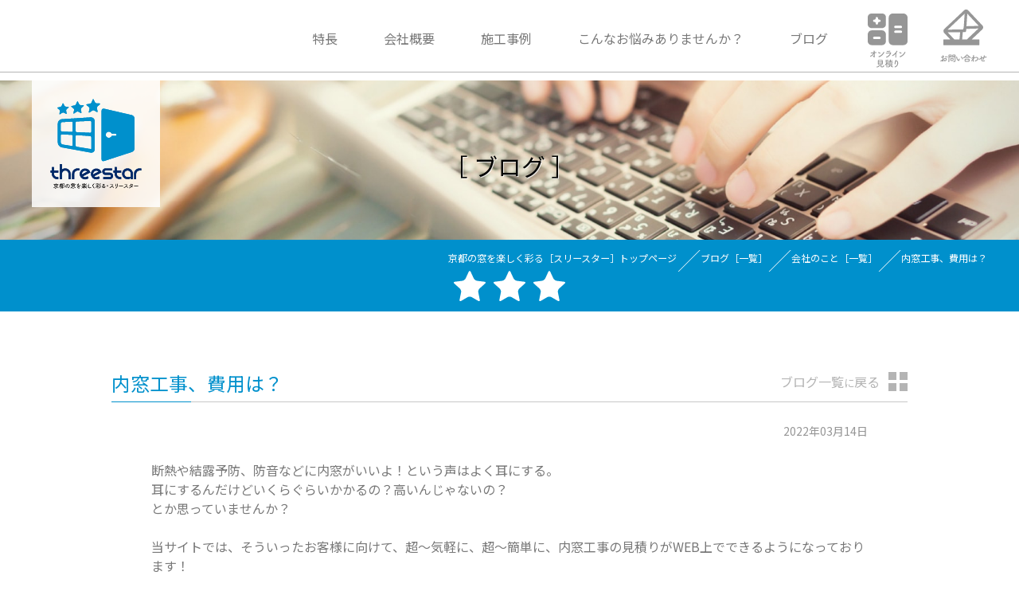

--- FILE ---
content_type: text/html; charset=UTF-8
request_url: https://www.threestar-kyoto.com/blog/detail.php?id=23
body_size: 12790
content:
<!DOCTYPE html>
<html lang="ja">
<head>
	<meta charset="utf-8">
	<title>内窓工事、費用は？ | 会社のこと［一覧］ | ブログ［一覧］ | 京都の“窓”を楽しく彩るスリースター［サッシ／ガラスの専門店］</title>
	<meta name="keywords" content="京都,内窓,見積,施工費,インプラス">
	<meta name="description" content="［内窓工事、費用は？］窓・玄関に関する施工をおこなっているスリースターのスタッフが綴るブログ。日々の死後に関すること、お客さまの実際のお声などを含め、様々な事柄に関して皆さまのお役に立てる情報を掲載しております。あなたのお家にも当てはまることや、参考にしていただける内容があるかもしれません。ぜひご覧ください。">
	<meta name="viewport" content="width=device-width, initial-scale=1">
	<meta name="format-detection" content="telephone=no">
	<link rel="canonical" href="https://www.threestar-kyoto.com/blog/detail.php?id=23">
	<meta property="og:title" content="内窓工事、費用は？ | 会社のこと［一覧］ | ブログ［一覧］ | 京都の“窓”を楽しく彩るスリースター［サッシ／ガラスの専門店］">
	<meta property="og:type" content="article">
	<meta property="og:url" content="https://www.threestar-kyoto.com/blog/detail.php?id=23">
	<meta property="og:description" content="［内窓工事、費用は？］窓・玄関に関する施工をおこなっているスリースターのスタッフが綴るブログ。日々の死後に関すること、お客さまの実際のお声などを含め、様々な事柄に関して皆さまのお役に立てる情報を掲載しております。あなたのお家にも当てはまることや、参考にしていただける内容があるかもしれません。ぜひご覧ください。">
	<meta property="og:site_name" content="スリースター">
	<meta property="og:image" content="https://www.threestar-kyoto.com/common/img/ogp_common_01.png">
	<meta property="og:locale" content="ja_JP">
	<meta name="twitter:card" content="summary_large_image">
	<meta name="twitter:url" content="https://www.threestar-kyoto.com/blog/detail.php?id=23">
	<link rel="shortcut icon" href="../common/img/favicon.ico">
	<link rel="apple-touch-icon" href="../common/img/apple-touch-icon.png">
	<link rel="stylesheet" href="../common/css/font-awesome.min.css">
	<link rel="stylesheet" href="../common/css/style.css">
	<link rel="stylesheet" href="css/style.css">
<!-- Google Tag Manager -->
<script>(function(w,d,s,l,i){w[l]=w[l]||[];w[l].push({'gtm.start':
new Date().getTime(),event:'gtm.js'});var f=d.getElementsByTagName(s)[0],
j=d.createElement(s),dl=l!='dataLayer'?'&l='+l:'';j.async=true;j.src=
'https://www.googletagmanager.com/gtm.js?id='+i+dl;f.parentNode.insertBefore(j,f);
})(window,document,'script','dataLayer','GTM-T3TX89Q');</script>
<!-- End Google Tag Manager -->
<script type="application/ld+json">{"@context":"https://schema.org","@type":"BlogPosting","mainEntityOfPage":{"@type":"WebPage", "@id":"https://www.threestar-kyoto.com/blog/detail.php?id=23"},"headline":"内窓工事、費用は？","image":{"@type":"ImageObject","url":"https://www.threestar-kyoto.com/common/img/img_blog_01.jpg"},"datePublished":"2022-03-14","dateModified":"2022-03-14","author":{"@type": "Person","name":"上村ガラス株式会社"},"publisher":{"@type": "Organization","name":"上村ガラス株式会社","logo":{"@type":"ImageObject","url":"https://www.threestar-kyoto.com/common/img/apple-touch-icon.png"}},"description": "［内窓工事、費用は？］窓・玄関に関する施工をおこなっているスリースターのスタッフが綴るブログ。日々の死後に関すること、お客さまの実際のお声などを含め、様々な事柄に関して皆さまのお役に立てる情報を掲載しております。あなたのお家にも当てはまることや、参考にしていただける内容があるかもしれません。ぜひご覧ください。"}</script></head>
<body id="pagetop" class="is-blog">
<!-- Google Tag Manager (noscript) -->
<noscript><iframe src="https://www.googletagmanager.com/ns.html?id=GTM-T3TX89Q"
height="0" width="0" style="display:none;visibility:hidden"></iframe></noscript>
<!-- End Google Tag Manager (noscript) -->

<header class="st-Header">
	<div class="st-Header_Inner">
		<div class="st-Header_Logo"><a href="../" class="st-Header_Logo_Link"><img src="../common/img/img_logo_01.svg" width="58" height="57" alt="京都の窓を楽しく彩る・スリースター" class="st-Header_Logo_Image"></a></div>
		<div class="st-Header_Drawer">
			<div class="st-Header_Drawer_Inner">
				<div class="st-Header_SpLogo"><a href="../" class="st-Header_SpLogo_Link"><img src="../common/img/img_logo_01.svg" width="58" height="57" alt="京都の窓を楽しく彩る・スリースター" class="st-Header_SpLogo_Image"></a></div>
				<div class="st-Header_SpHome"><a href="../" class="st-Header_SpHome_Link">京都の窓を楽しく彩る<br>スリースター［トップページ］</a></div>
				<nav class="st-Header_Nav">
					<ul class="st-Header_Nav_List">
						<li class="st-Header_Nav_Item st-Header_Nav_Item-feature"><a href="../feature/" class="st-Header_Nav_Link">特長</a></li>
						<li class="st-Header_Nav_Item st-Header_Nav_Item-company"><a href="../company/" class="st-Header_Nav_Link">会社概要</a></li>
						<li class="st-Header_Nav_Item st-Header_Nav_Item-works"><a href="../works/" class="st-Header_Nav_Link">施工事例</a></li>
						<li class="st-Header_Nav_Item st-Header_Nav_Item-solution"><a href="../solution/" class="st-Header_Nav_Link">こんなお悩みありませんか？</a></li>
						<li class="st-Header_Nav_Item st-Header_Nav_Item-blog"><a href="../blog/" class="st-Header_Nav_Link">ブログ</a></li>
						<li class="st-Header_Nav_Item st-Header_Nav_Item-estimate"><a href="../estimate/" class="st-Header_Nav_Link">オンライン見積り</a></li>
						<li class="st-Header_Nav_Item st-Header_Nav_Item-contact"><a href="../contact/" class="st-Header_Nav_Link">お問い合わせ</a></li>
					</ul>
				</nav>
			</div>
		</div>
		<div class="st-Header_Estimate"><a href="../estimate/" class="st-Header_Estimate_Link"><img src="../common/img/ico_estimate_01.svg" width="50" height="76" alt="オンライン見積り" class="st-Header_Estimate_Image"></a></div>
		<address class="st-Header_Contact"><a href="../contact/" class="st-Header_Contact_Link"><img src="../common/img/ico_contact_01.svg" width="60" height="76" alt="お問い合わせ" class="st-Header_Contact_Image"></a></address>
		<div class="st-Header_Trigger"><span class="st-Header_Trigger_Inner"></span></div>
	</div>
</header>
<!-- / .st-Header -->

<article class="st-Content">
	<div class="st-PageIntro">
		<h1 class="st-PageIntro_Title">ブログ</h1>
	</div>
	<div class="st-BreadCrumbs blogde-BreadCrumbs">
		<ul class="st-BreadCrumbs_List">
			<li class="st-BreadCrumbs_Item"><a href="../" class="st-BreadCrumbs_Link">京都の窓を楽しく彩る［スリースター］トップページ</a></li>
			<li class="st-BreadCrumbs_Item"><a href="./" class="st-BreadCrumbs_Link">ブログ［一覧］</a></li>
			<li class="st-BreadCrumbs_Item"><a href="index.php?cat_id=6" class="st-BreadCrumbs_Link"><span class="st-BreadCrumbs_Ellipsis">会社のこと［一覧］</span></a></li>
			<li class="st-BreadCrumbs_Item"><span class="st-BreadCrumbs_Ellipsis">内窓工事、費用は？</span></li>
		</ul>
	</div>
	<article class="st-EntryDetail01 blogde-Entry">
		<header class="st-EntryDetail01_Intro">
			<h1 class="st-EntryDetail01_Title">内窓工事、費用は？</h1>
			<p class="st-EntryDetail01_Date">2022年03月14日</p>
			<p class="st-EntryDetail01_Back"><a href="./" class="sw-Btn05">ブログ一覧<span class="sw-Btn05_Sm">に</span>戻る</a></p>
		</header>
		<div class="st-EntryDetail01_Body">
			<p>断熱や結露予防、防音などに内窓がいいよ！という声はよく耳にする。</p><p>耳にするんだけどいくらぐらいかかるの？高いんじゃないの？</p><p>とか思っていませんか？</p><br><p>当サイトでは、そういったお客様に向けて、超～気軽に、超～簡単に、内窓工事の見積りがWEB上でできるようになっております！</p><br><p>使い方は簡単４ステップ！</p><br><p>１）取付したい窓を選択</p><p>２）色を選択</p><p>３）おおよその寸法を入力</p><p>４）ガラスの種類を選択</p><br><p>まずは気軽に予算を知りたい方は、ぜひ試してみてください！</p><br><p>↓↓↓↓↓↓</p><p><a href="https://www.threestar-kyoto.com/estimate/">自動見積の機能はこちらです</a><br></p><p>↑↑↑↑↑↑</p><p><font face="Trebuchet MS, Helvetica, Verdana, sans-serif"><br></font></p><p>簡単な使い方動画もご用意しています。</p><br><p><a href="https://youtu.be/xyIizGhVlx0"><img xmlns="http://www.w3.org/1999/xhtml" src="//www.threestar-kyoto.com/kanri/upload/editor/editor_20220314102145_A7RB.png" alt="" width="250"></a><br></p>		</div>
	</article>
	<nav class="sw-Controls blogde-Controls">
		<ul class="sw-Controls_List">
							<li class="sw-Controls_Item sw-Controls_Item-prev">
                    <a href="/blog/detail.php?id=24" class="sw-Controls_Inner">PREV</a>
                </li>
            <li class="sw-Controls_Back"><a href="./" class="sw-Controls_BackLink">ブログ一覧<span class="sw-Controls_BackSm">に</span>戻る</a></li>                <li class="sw-Controls_Item sw-Controls_Item-next">
                    <a href="/blog/detail.php?id=22" class="sw-Controls_Inner">NEXT</a>
                </li>
            		</ul>
	</nav>
</article>

<footer class="st-Footer">
	<section class="st-Footer_About">
		<h2 class="st-Footer_Name"><a href="../" class="st-Footer_Name_Link">スリースター</a></h2>
		<ul class="st-Footer_Nav">
			<li class="st-Footer_Nav_Item st-Footer_Nav_Item-feature"><a href="../feature/" class="st-Footer_Nav_Link">特長</a></li>
			<li class="st-Footer_Nav_Item st-Footer_Nav_Item-company"><a href="../company/" class="st-Footer_Nav_Link">会社概要</a></li>
			<li class="st-Footer_Nav_Item st-Footer_Nav_Item-works"><a href="../works/" class="st-Footer_Nav_Link">施工事例</a></li>
			<li class="st-Footer_Nav_Item st-Footer_Nav_Item-solution"><a href="../solution/" class="st-Footer_Nav_Link">こんなお悩みありませんか？</a></li>
			<li class="st-Footer_Nav_Item st-Footer_Nav_Item-blog"><a href="../blog/" class="st-Footer_Nav_Link">ブログ</a></li>
			<li class="st-Footer_Nav_Item st-Footer_Nav_Item-estimate"><a href="../estimate/" class="st-Footer_Nav_Link">オンライン見積り</a></li>
			<li class="st-Footer_Nav_Item st-Footer_Nav_Item-contact"><a href="../contact/" class="st-Footer_Nav_Link">お問い合わせ</a></li>
			<li class="st-Footer_Nav_Item st-Footer_Nav_Item-privacy"><a href="../privacy/" class="st-Footer_Nav_Link">プライバシーポリシー</a></li>
		</ul>
	</section>
	<div class="st-Footer_LogoCopy">
		<div class="st-Footer_Logo"><a href="../" class="st-Footer_Logo_Link"><img src="../common/img/img_logo_02.svg" width="200" height="49" alt="京都の窓を楽しく彩る・スリースター" class="st-Footer_Logo_Image"></a></div>
		<p class="st-Footer_Copyright"><small class="st-Footer_Copyright_Sm">Copyright&nbsp;&nbsp;threestar&nbsp;&nbsp;All Rights Reserved.</small></p>
	</div>
	<div class="st-Footer_Pagetop"><a href="#pagetop" class="st-Footer_Pagetop_Link js-scroll"><img src="../common/img/btn_pagetop_01.svg" width="37" height="28" alt="page top" class="st-Footer_Pagetop_Image"></a></div>
</footer>
<!-- / .st-Footer -->
<script src="../common/js/jquery.js"></script>
<script src="../common/js/script.js"></script>
<script type="application/ld+json">
{
	"@context": "https://schema.org",
	"@type": "BreadcrumbList",
	"itemListElement": [{
		"@type": "ListItem",
		"position": 1,
		"name": "京都の窓を楽しく彩る［スリースター］トップページ",
		"item": "https://www.threestar-kyoto.com/"
	},{
		"@type": "ListItem",
		"position": 2,
		"name": "ブログ［一覧］",
		"item": "https://www.threestar-kyoto.com/blog/"
	},{
		"@type": "ListItem",
		"position": 3,
		"name": "ブログカテゴリ名［一覧］",
		"item": "https://www.threestar-kyoto.com/blog/_category.html"
	},{
		"@type": "ListItem",
		"position": 4,
		"name": "ブログタイトルの一部が入りますブログタイトル",
		"item": "https://www.threestar-kyoto.com/blog/detail.php?id=23"
	}]
}
</script>
</body>
</html>

--- FILE ---
content_type: text/css
request_url: https://www.threestar-kyoto.com/common/css/style.css
body_size: 39478
content:
html,body,h1,h2,h3,h4,h5,h6,ul,ol,dl,li,dt,dd,p,header,hgroup,section,article,aside,hgroup,footer,figure,figcaption,nav{margin:0;padding:0;font-size:100%}body{line-height:1.0;-webkit-text-size-adjust:none}article,aside,canvas,details,figcaption,figure,footer,header,hgroup,menu,nav,section,summary{display:block}img{border:0;vertical-align:bottom}ul,ol{list-style:none}table{border-spacing:0;empty-cells:show}h1,h2,h3,h4,h5,h6,strong,th{font-weight:normal;text-align:left}body{font:13px/1.231 arial,helvetica,clean,sans-serif;*font-size:small;*font:x-small}select,input,button,textarea{font:99% arial,helvetica,clean,sans-serif}table{font-size:inherit;font:100%}pre,code,kbd,samp,tt{font-family:monospace;*font-size:108%;line-height:100%}#yui3-css-stamp.cssfonts{display:none}a{color:#787878;text-decoration:underline}a:hover{text-decoration:none}strong{font-weight:bold}ul li{list-style-type:disc}ol li{list-style-type:decimal}address{font-style:normal}.clearfix:after{content:'';clear:both;display:block}html{height:100%;-webkit-font-smoothing:antialiased}body{color:#787878;font-family:'Noto Sans JP', sans-serif;font-weight:400;line-height:1.5;-webkit-text-size-adjust:100%;height:100%;text-align:left;-webkit-box-sizing:border-box;box-sizing:border-box;position:relative}.st-Header{height:60px;border-bottom:1px solid #b4b4b4;position:relative;z-index:1000}.st-Header_Logo{position:absolute;left:20px;top:64px}.st-Header_Logo_Link{display:inline-block;padding:12px 11px;background-color:rgba(255,255,255,0.85)}.st-Header_Logo_Image{width:58px;height:auto}.st-Header_Drawer{width:290px;max-height:100%;background-color:rgba(240,240,240,0.95);border-bottom-left-radius:30px;overflow:auto;position:fixed;right:-290px;top:0;z-index:1001;-webkit-overflow-scrolling:touch;-webkit-transition:all .6s ease;transition:all .6s ease;-webkit-transition-timing-function:cubic-bezier(0.23, 1, 0.32, 1);transition-timing-function:cubic-bezier(0.23, 1, 0.32, 1)}.st-Header_Drawer.is-open{right:0}.st-Header_Drawer_Inner{min-height:100%;-webkit-box-sizing:border-box;box-sizing:border-box;padding:15px 0 40px;position:relative}.st-Header_SpLogo{margin-left:20px}.st-Header_SpLogo_Link{display:inline-block;padding:5px}.st-Header_SpLogo_Image{width:58px;height:auto}.st-Header_SpHome{margin:10px 0 0 20px}.st-Header_SpHome_Link{font-size:100%;color:#000;text-decoration:none;display:inline-block;padding:5px}.st-Header_Nav{margin:25px 0 0 30px;position:relative}.st-Header_Nav::before{content:'';display:block;background-color:#b4b4b4;height:1px;position:absolute;top:-15px;right:0;left:-5px}.st-Header_Nav_Item{list-style:none}.st-Header_Nav_Item+.st-Header_Nav_Item{margin-top:5px}.st-Header_Nav_Item-estimate .st-Header_Nav_Link,.st-Header_Nav_Item-contact .st-Header_Nav_Link{position:relative}.st-Header_Nav_Item-estimate .st-Header_Nav_Link::before,.st-Header_Nav_Item-contact .st-Header_Nav_Link::before{content:'';display:block;background-size:contain;height:38px;position:absolute;top:5px;right:20px}.st-Header_Nav_Item-estimate .st-Header_Nav_Link::before{background:url("../../common/img/ico_estimate_02.svg") no-repeat center;width:25px}.st-Header_Nav_Item-contact .st-Header_Nav_Link::before{background:url("../../common/img/ico_contact_02.svg") no-repeat center;width:30px}.st-Header_Nav_Link{font-size:123.1%;text-decoration:none;display:block;padding:10px 0 11px}.st-Header_Estimate,.st-Header_Contact{position:absolute;top:11px}.st-Header_Estimate_Link,.st-Header_Contact_Link{display:inline-block;padding:5px}.st-Header_Estimate{right:115px}.st-Header_Estimate_Image{width:25px;height:auto}.st-Header_Contact{right:65px}.st-Header_Contact_Image{width:30px;height:auto}.st-Header_Trigger{width:50px;height:50px;position:absolute;right:0;top:5px;z-index:1002;-webkit-transition:all .4s ease;transition:all .4s ease}.st-Header_Trigger_Inner,.st-Header_Trigger::before,.st-Header_Trigger::after{width:30px;height:2px;background-color:#969696;display:block;margin:0 auto;position:absolute;left:0;right:0;-webkit-transition:all .4s ease;transition:all .4s ease}.st-Header_Trigger::before,.st-Header_Trigger::after{content:''}.st-Header_Trigger_Inner{top:14px}.st-Header_Trigger::before{top:0;bottom:0;margin-top:auto;margin-bottom:auto}.st-Header_Trigger::after{bottom:14px}.st-Header_Trigger.is-open{position:fixed}.st-Header_Trigger.is-open .st-Header_Trigger_Inner{-webkit-transform:translateY(10px) rotate(45deg);transform:translateY(10px) rotate(45deg)}.st-Header_Trigger.is-open::before{-webkit-transform:translateX(-10px);transform:translateX(-10px);opacity:0}.st-Header_Trigger.is-open::after{-webkit-transform:translateY(-10px) rotate(-45deg);transform:translateY(-10px) rotate(-45deg)}@media only screen and (min-width: 960px){.st-Header{height:auto}.st-Header_Inner{max-width:1380px;margin:0 auto;height:90px;position:relative}.st-Header_Logo{left:40px;top:100px}.st-Header_Logo_Link{padding:24px 23px 23px}.st-Header_Logo_Link:hover .st-Header_Logo_Image{opacity:.7;-webkit-transform:translateY(-2px);transform:translateY(-2px)}.st-Header_Logo_Image{-webkit-transition:all .2s ease;transition:all .2s ease;width:115px}.st-Header_Drawer{width:auto;height:auto;background-color:transparent;overflow:visible;position:static;z-index:0;opacity:1;-webkit-transition:none;transition:none}.st-Header_Drawer_Inner{min-height:0;padding:0;position:static}.st-Header_Nav{margin:0;position:absolute;right:220px;top:26px}.st-Header_Nav::before{display:none}.st-Header_Nav_List{display:-webkit-box;display:-webkit-flex;display:-ms-flexbox;display:flex}.st-Header_Nav_Item+.st-Header_Nav_Item{margin:0 0 0 18px}.st-Header_Nav_Item-estimate,.st-Header_Nav_Item-contact{display:none}.st-Header_Nav_Link{padding:10px;-webkit-transition:all .2s ease;transition:all .2s ease}.st-Header_Nav_Link:hover{opacity:.7;-webkit-transform:translateY(2px);transform:translateY(2px)}.st-Header_Estimate,.st-Header_Contact{top:6px}.st-Header_Estimate_Link,.st-Header_Contact_Link{-webkit-transition:all .2s ease;transition:all .2s ease}.st-Header_Estimate_Link:hover,.st-Header_Contact_Link:hover{-webkit-transform:translateY(2px);transform:translateY(2px);opacity:.7}.st-Header_Estimate{right:135px}.st-Header_Estimate_Image{width:50px}.st-Header_Contact{right:35px}.st-Header_Contact_Image{width:60px}.st-Header_SpLogo,.st-Header_SpHome,.st-Header_Trigger{display:none}}@media only screen and (min-width: 1200px){.st-Header_Nav_Link{padding:10px 20px}}@media only screen and (min-width: 1400px){.st-Header_Nav{right:232px}}.st-PageIntro{max-width:calc( 50% + 800px);height:100px;margin-top:4px;display:-webkit-box;display:-webkit-flex;display:-ms-flexbox;display:flex;-webkit-box-align:center;-webkit-align-items:center;-ms-flex-align:center;align-items:center;background-repeat:no-repeat;background-position:center center;background-size:cover;-webkit-box-sizing:border-box;box-sizing:border-box}.st-PageIntro_Title{font-size:153.9%;line-height:1.3;text-indent:-1.3em;color:#000;text-shadow:1px 1px rgba(255,255,255,0.8);margin-left:calc( 120px + 1.3em)}.st-PageIntro_Title::before{content:'［ '}.st-PageIntro_Title::after{content:' ］'}.st-PageIntro_Title_Sm{font-size:70%}@media only screen and (min-width: 460px){.st-PageIntro_Title .is-sp{display:none}}@media only screen and (min-width: 700px){.st-PageIntro{-webkit-box-pack:center;-webkit-justify-content:center;-ms-flex-pack:center;justify-content:center}.st-PageIntro_Title{margin-left:0;text-indent:0}}@media only screen and (min-width: 960px){.st-PageIntro{height:200px;margin-top:10px}.st-PageIntro_Title{font-size:230.7%;-webkit-transform:translateY(7px);transform:translateY(7px)}}@media only screen and (min-width: 1600px){.st-PageIntro{-webkit-box-pack:end;-webkit-justify-content:flex-end;-ms-flex-pack:end;justify-content:flex-end;padding-right:800px}.st-PageIntro_Title{-webkit-transform:translate(50%, 7px);transform:translate(50%, 7px)}}.st-BreadCrumbs{max-width:calc( 50% + 800px);height:40px;background-color:#0090cc;position:relative}.st-BreadCrumbs::before{content:'';display:block;width:70px;height:19px;background:url("../../common/img/ico_01.svg") no-repeat center;background-size:contain;position:absolute;bottom:13px;left:0;right:0;margin:0 auto}.st-BreadCrumbs_List{display:none}@media only screen and (min-width: 960px){.st-BreadCrumbs{height:90px}.st-BreadCrumbs::before{width:140px;height:38px}.st-BreadCrumbs_List{width:100%;margin:0 auto;-webkit-box-sizing:border-box;box-sizing:border-box;display:-webkit-box;display:-webkit-flex;display:-ms-flexbox;display:flex;-webkit-box-pack:end;-webkit-justify-content:flex-end;-ms-flex-pack:end;justify-content:flex-end;-webkit-flex-wrap:wrap;-ms-flex-wrap:wrap;flex-wrap:wrap;padding:14px 40px 0}.st-BreadCrumbs_Item{color:#fff;font-size:93%;list-style:none}.st-BreadCrumbs_Item+.st-BreadCrumbs_Item{margin-left:30px;position:relative}.st-BreadCrumbs_Item+.st-BreadCrumbs_Item::before{content:'';width:1px;background-color:#fff;display:block;position:absolute;left:-15px;top:-1px;bottom:-4px;-webkit-transform:skewX(-45deg);transform:skewX(-45deg)}.st-BreadCrumbs_Link{color:#fff;text-decoration:none;-webkit-transition:all .2s ease;transition:all .2s ease}.st-BreadCrumbs_Link:hover{text-decoration:underline;opacity:.7}.st-BreadCrumbs_Ellipsis{text-overflow:ellipsis;white-space:nowrap;display:inline-block;overflow:hidden}}@media only screen and (min-width: 1400px){.st-BreadCrumbs_List{max-width:calc( 100% - 150px)}}@media only screen and (min-width: 1600px){.st-BreadCrumbs{border-bottom-right-radius:40px}.st-BreadCrumbs::before{left:auto;right:730px}.st-BreadCrumbs_List{max-width:calc( 100% - 220px)}}.st-Footer{padding:25px 20px 21px;border-top:1px solid #b4b4b4}.st-Footer_Name{font-size:123.1%}.st-Footer_Name_Link{color:#000;text-decoration:none;padding:5px 0}.st-Footer_About{max-width:1316px;margin:0 auto}.st-Footer_Nav{margin-top:8px;display:-webkit-box;display:-webkit-flex;display:-ms-flexbox;display:flex;-webkit-flex-wrap:wrap;-ms-flex-wrap:wrap;flex-wrap:wrap;max-width:400px}.st-Footer_Nav_Item{list-style:none;-webkit-box-sizing:border-box;box-sizing:border-box;width:50%}.st-Footer_Nav_Item-solution{width:100%}.st-Footer_Nav_Link{font-size:123.1%;text-decoration:none;display:block;padding:8px 0}.st-Footer_LogoCopy{max-width:1300px;margin:29px auto 0;display:-webkit-box;display:-webkit-flex;display:-ms-flexbox;display:flex;-webkit-box-align:center;-webkit-align-items:center;-ms-flex-align:center;align-items:center}.st-Footer_Logo_Link{display:block;padding:5px 0}.st-Footer_Logo_Image{width:120px;height:auto}.st-Footer_Copyright{width:50%;margin-left:40px;color:#323232}.st-Footer_Copyright_Sm{font-size:100%}.st-Footer_Pagetop{position:fixed;right:20px;bottom:-50px;opacity:0;-webkit-transition:all .4s ease;transition:all .4s ease;z-index:999}.st-Footer_Pagetop_Link{width:60px;height:60px;background-color:#b4b4b4;border-radius:5px;text-align:center;-webkit-box-sizing:border-box;box-sizing:border-box;display:block;padding-top:26px;opacity:.7;position:relative}.st-Footer_Pagetop_Link::before{content:'';display:block;width:0;height:0;border:solid 13px transparent;border-bottom:13px solid #fff;position:absolute;top:-6px;left:0;right:0;margin:0 auto}.st-Footer_Pagetop_Image{width:37px;height:auto}.st-Footer_Pagetop.is-show{opacity:1;bottom:66px}@media only screen and (max-width: 359px){.st-Footer_Copyright{margin-left:20px}}@media only screen and (min-width: 900px){.st-Footer_Nav{max-width:none}.st-Footer_Nav_Item{width:33.33333%}}@media only screen and (min-width: 960px){.st-Footer{padding:15px 50px 27px}.st-Footer_About{display:-webkit-box;display:-webkit-flex;display:-ms-flexbox;display:flex}.st-Footer_Name{white-space:nowrap;margin-top:10px}.st-Footer_Name_Link:hover{-webkit-transition:all .2s ease;transition:all .2s ease;text-decoration:underline;opacity:.7}.st-Footer_Nav{width:620px;margin-top:0;margin-left:150px}.st-Footer_Nav_Item{width:auto}.st-Footer_Nav_Link{padding:10px 16px;-webkit-transition:all .2s ease;transition:all .2s ease}.st-Footer_Nav_Link:hover{text-decoration:underline;opacity:.7}.st-Footer_LogoCopy{margin-top:15px}.st-Footer_Logo_Link{-webkit-transition:all .2s ease;transition:all .2s ease}.st-Footer_Logo_Link:hover{opacity:.7;-webkit-transform:translateY(-2px);transform:translateY(-2px)}.st-Footer_Logo_Image{width:200px}.st-Footer_Copyright{margin-top:3px;margin-left:30px}.st-Footer_Pagetop_Link{-webkit-transition:all .2s ease;transition:all .2s ease}.st-Footer_Pagetop_Link:hover{opacity:1}.st-Footer_Pagetop_Link:hover::before{-webkit-transition:all .2s ease;transition:all .2s ease;-webkit-transform:translateY(-2px);transform:translateY(-2px)}}@media only screen and (min-width: 1450px){.st-Footer_About{-webkit-transform:translateX(8px);transform:translateX(8px)}.st-Footer_Nav{-webkit-box-pack:justify;-webkit-justify-content:space-between;-ms-flex-pack:justify;justify-content:space-between;width:100%}}.st-EntryList01{max-width:1120px;margin-left:auto;margin-right:auto;padding:0 10px}.st-EntryList01_Item{list-style:none;border-bottom:1px solid #c8c8c8;position:relative}.st-EntryList01_Item:nth-child(-n+1){border-top:1px solid #c8c8c8}.st-EntryList01_Link{text-decoration:none;display:-webkit-box;display:-webkit-flex;display:-ms-flexbox;display:flex;-webkit-box-orient:horizontal;-webkit-box-direction:reverse;-webkit-flex-direction:row-reverse;-ms-flex-direction:row-reverse;flex-direction:row-reverse;-webkit-box-pack:justify;-webkit-justify-content:space-between;-ms-flex-pack:justify;justify-content:space-between;padding:19px 0}.st-EntryList01_Text{width:calc(100% - 150px);margin:36px 0 2px}.st-EntryList01_Date{font-size:116%}.st-EntryList01_Title{font-size:116%;line-height:1.67;margin-top:6px}.st-EntryList01_Image{width:120px;height:100%;overflow:hidden}.st-EntryList01_Image_Item{width:100%;height:auto}.st-EntryList01_Cat{position:absolute;right:0;top:19px;width:120px;background-color:#fff}.st-EntryList01_Cat_Link{color:#787878;text-decoration:none;text-overflow:ellipsis;white-space:nowrap;display:block;-webkit-box-sizing:border-box;box-sizing:border-box;text-align:center;padding:4px 10px;overflow:hidden}.st-EntryList01-cat .st-EntryList01_Text{margin-top:5px}@media only screen and (min-width: 700px){.st-EntryList01{display:-webkit-box;display:-webkit-flex;display:-ms-flexbox;display:flex;-webkit-flex-wrap:wrap;-ms-flex-wrap:wrap;flex-wrap:wrap;padding:0 20px}.st-EntryList01_Item{width:calc(50% - 15px);margin-right:30px}.st-EntryList01_Item:nth-child(-n+2){border-top:1px solid #c8c8c8}.st-EntryList01_Item:nth-child(2n){margin-right:0}}@media only screen and (min-width: 960px){.st-EntryList01{padding:0 50px}.st-EntryList01_Item{width:calc(50% - 60px);margin-right:120px}.st-EntryList01_Link:hover .st-EntryList01_Date,.st-EntryList01_Link:hover .st-EntryList01_Title{opacity:.7;text-decoration:underline}.st-EntryList01_Link:hover .st-EntryList01_Image::before{-webkit-transform:scale(1.12);transform:scale(1.12)}.st-EntryList01_Link:hover .st-EntryList01_Image_Item{-webkit-transform:scale(1.12);transform:scale(1.12)}.st-EntryList01_Date{-webkit-transition:all .2s ease;transition:all .2s ease}.st-EntryList01_Title{-webkit-transition:all .2s ease;transition:all .2s ease}.st-EntryList01_Image_Item{-webkit-transition:all .6s ease;transition:all .6s ease}.st-EntryList01_Cat_Link{-webkit-transition:all .2s ease;transition:all .2s ease}.st-EntryList01_Cat_Link:hover{opacity:.7;text-decoration:underline}.st-EntryList01-cat .st-EntryList01_Text{margin-top:16px}}@media only screen and (min-width: 1100px){.st-EntryList01_Text{margin-top:25px}}.st-EntryDetail01{max-width:1000px;margin-left:auto;margin-right:auto;padding:0 20px}.st-EntryDetail01_Intro{padding-top:45px;position:relative}.st-EntryDetail01_Date{color:#969696;font-size:108%;max-width:900px;text-align:right;margin:26px auto 0;padding-bottom:8px}.st-EntryDetail01_Back{position:absolute;right:0;top:0}.st-EntryDetail01_Body{font-size:123.1%;word-wrap:break-word;max-width:900px;margin:18px auto 0}.st-EntryDetail01_Body h2{color:#000;font-size:200%;margin-bottom:20px}.st-EntryDetail01_Body h3{color:#0090cc;font-size:171.4%;margin-bottom:15px}.st-EntryDetail01_Body h4{color:#000;font-size:135.7%;margin-bottom:15px}.st-EntryDetail01_Body ul{margin-left:20px}.st-EntryDetail01_Body ol{margin-left:25px}.st-EntryDetail01_Body table{width:100%;border-collapse:collapse}.st-EntryDetail01_Body th,.st-EntryDetail01_Body td{border:1px solid #d9d9d9;padding:5px}.st-EntryDetail01_Body iframe{max-width:100%}.st-EntryDetail01_Body img{max-width:100%;height:auto !important}@media only screen and (min-width: 960px){.st-EntryDetail01{padding:0 50px}.st-EntryDetail01_Intro{padding-top:0}.st-EntryDetail01_Back{top:-2px}}.st-CatMenu01{max-width:1050px;margin-left:auto;margin-right:auto;padding:0 10px}.st-CatMenu01_List{max-width:1120px;display:-webkit-box;display:-webkit-flex;display:-ms-flexbox;display:flex;-webkit-flex-wrap:wrap;-ms-flex-wrap:wrap;flex-wrap:wrap;margin:0 auto}.st-CatMenu01_List_Item{list-style:none;width:calc(50% - 10px);margin:20px 20px 0 0}.st-CatMenu01_List_Item:nth-child(-n+2){margin-top:0}.st-CatMenu01_List_Item:nth-child(2n){margin-right:0}.st-CatMenu01_List_Link{color:#b4b4b4;font-size:108%;text-decoration:none;height:100%;min-height:60px;border:1px solid #b4b4b4;border-radius:6px;display:-webkit-box;display:-webkit-flex;display:-ms-flexbox;display:flex;-webkit-box-align:center;-webkit-align-items:center;-ms-flex-align:center;align-items:center;-webkit-box-pack:center;-webkit-justify-content:center;-ms-flex-pack:center;justify-content:center;-webkit-box-sizing:border-box;box-sizing:border-box;text-align:center;padding:8px 15px}@media only screen and (min-width: 600px){.st-CatMenu01_List_Item{width:calc(33.33333% - 14px);margin-right:21px}.st-CatMenu01_List_Item:nth-child(-n+3){margin-top:0}.st-CatMenu01_List_Item:nth-child(2n){margin-right:21px}.st-CatMenu01_List_Item:nth-child(3n){margin-right:0}}@media only screen and (min-width: 960px){.st-CatMenu01{padding:0 50px}.st-CatMenu01_List_Item{width:calc(25% - 22.5px);margin:30px 30px 0 0}.st-CatMenu01_List_Item:nth-child(-n+4){margin-top:0}.st-CatMenu01_List_Item:nth-child(2n){margin-right:30px}.st-CatMenu01_List_Item:nth-child(3n){margin-right:30px}.st-CatMenu01_List_Item:nth-child(4n){margin-right:0}.st-CatMenu01_List_Link{-webkit-transition:all .2s ease;transition:all .2s ease}.st-CatMenu01_List_Link:hover{color:#fff;background-color:#b4b4b4}}.st-Menu{padding-top:101px;position:relative}.st-Menu::before,.st-Menu::after{content:'';display:block;position:absolute}.st-Menu::before{width:100%;background-color:#e6e6e6;top:11px;bottom:85px;z-index:-10}.st-Menu::after{width:200px;height:1px;background-color:#b4b4b4;top:0;left:0;right:0;margin:0 auto}.st-Menu_List{max-width:1000px;margin-left:auto;margin-right:auto;padding:0 20px}.st-Menu_Item{list-style:none;width:160px;margin-left:auto;margin-right:auto}.st-Menu_Item+.st-Menu_Item{margin-top:25px}.st-Menu_Link{display:inline-block;overflow:hidden;border-radius:0 20px 0 20px;z-index:1}.st-Menu_Image{width:100%;height:auto}@media only screen and (min-width: 600px){.st-Menu_List{display:-webkit-box;display:-webkit-flex;display:-ms-flexbox;display:flex;-webkit-box-pack:justify;-webkit-justify-content:space-between;-ms-flex-pack:justify;justify-content:space-between}.st-Menu_Item{margin:0}.st-Menu_Item+.st-Menu_Item{margin:0}}@media only screen and (min-width: 960px){.st-Menu::before{bottom:95px}.st-Menu::after{width:600px}.st-Menu_List{padding:0 50px}.st-Menu_Item{width:180px}.st-Menu_Link:hover .st-Menu_Image{-webkit-transform:scale(1.2);transform:scale(1.2)}.st-Menu_Image{-webkit-transition:all .4s ease;transition:all .4s ease}}.sw-Title01{font-size:167%;padding-left:50px;position:relative}.sw-Title01::before{content:'';width:40px;height:5px;background-color:#0090cc;display:block;position:absolute;left:0;top:14px}.sw-Btn01{font-family:'Noto Sans JP', sans-serif;font-weight:400;color:#0090cc;font-size:123.1%;text-decoration:none;background:transparent;border:1px solid #0090cc;border-radius:4px;text-align:center;-webkit-box-sizing:border-box;box-sizing:border-box;display:inline-block;padding:7px 0;position:relative;cursor:pointer}@media only screen and (min-width: 960px){.sw-Btn01{-webkit-transition:all .2s ease;transition:all .2s ease}.sw-Btn01:hover{color:#fff;background-color:#0090cc}}.sw-Btn02{font-family:'Noto Sans JP', sans-serif;font-weight:400;color:#787878;font-size:123.1%;text-decoration:none;background:transparent;border:1px solid #787878;border-radius:4px;text-align:center;-webkit-box-sizing:border-box;box-sizing:border-box;display:inline-block;padding:7px 0;position:relative;cursor:pointer}@media only screen and (min-width: 960px){.sw-Btn02{-webkit-transition:all .2s ease;transition:all .2s ease}.sw-Btn02:hover{color:#fff;background-color:#787878}}.sw-Btn03{font-family:'Noto Sans JP', sans-serif;font-weight:400;font-size:123.1%;color:#0090cc;text-decoration:none;background-color:transparent;display:inline-block;padding:20px 30px 46px;cursor:pointer;position:relative}.sw-Btn03::before{content:'';display:block;width:0;height:0;border-style:solid;border-width:20px 40px;border-color:#0090cc transparent transparent;position:absolute;left:0;right:0;bottom:0;margin:0 auto}@media only screen and (min-width: 960px){.sw-Btn03{-webkit-transition:all .2s ease;transition:all .2s ease}.sw-Btn03:hover{opacity:.7;text-decoration:underline}.sw-Btn03:hover::before{-webkit-transform:translateY(2px);transform:translateY(2px)}.sw-Btn03::before{-webkit-transition:all .2s ease;transition:all .2s ease}}.sw-Btn04{font-family:'Noto Sans JP', sans-serif;font-weight:400;color:#0090cc;font-size:153.9%;font-weight:700;line-height:1.2;text-decoration:none;background:transparent;border:1px solid #0090cc;border-radius:10px;-webkit-box-sizing:border-box;box-sizing:border-box;text-align:center;display:-webkit-box;display:-webkit-flex;display:-ms-flexbox;display:flex;padding:0;cursor:pointer}.sw-Btn04_Inner{width:100%;min-height:98px;display:-webkit-box;display:-webkit-flex;display:-ms-flexbox;display:flex;-webkit-box-sizing:border-box;box-sizing:border-box;-webkit-box-pack:center;-webkit-justify-content:center;-ms-flex-pack:center;justify-content:center;-webkit-box-align:center;-webkit-align-items:center;-ms-flex-align:center;align-items:center;padding:17px 0}@media only screen and (min-width: 960px){.sw-Btn04{-webkit-transition:all .2s ease;transition:all .2s ease}.sw-Btn04:hover{color:#fff;background-color:#0090cc}}.sw-Btn05{color:#b4b4b4;font-size:123.1%;text-decoration:none;display:inline-block;padding:5px 35px 5px 0;position:relative}.sw-Btn05::before{content:'';width:24px;height:24px;background:url("../img/ico_02.svg") no-repeat 0 0;background-size:100% 100%;display:block;margin:auto 0;position:absolute;right:0;top:0;bottom:0}.sw-Btn05_Sm{font-size:80%}@media only screen and (min-width: 960px){.sw-Btn05{-webkit-transition:all .2s ease;transition:all .2s ease}.sw-Btn05:hover{opacity:.7}}.sw-Btn06{color:#969696;font-size:123.1%;text-decoration:none;display:inline-block;padding:5px 0 5px 50px;position:relative}.sw-Btn06::before{content:'';width:31px;height:29px;background:url("../img/ico_arrow_01.svg") no-repeat 0 0;background-size:100% 100%;display:block;margin:auto 0;position:absolute;left:0;top:0;bottom:0}@media only screen and (min-width: 960px){.sw-Btn06{-webkit-transition:all .2s ease;transition:all .2s ease}.sw-Btn06::before{-webkit-transition:all .2s ease;transition:all .2s ease}.sw-Btn06:hover{opacity:.7}.sw-Btn06:hover::before{-webkit-transform:translateX(-2px);transform:translateX(-2px)}}.sw-Btn07{font-family:'Noto Sans JP', sans-serif;font-weight:400;color:#b4b4b4;font-size:153.9%;text-decoration:none;background:transparent;border:1px solid #b4b4b4;border-radius:6px;text-align:center;-webkit-box-sizing:border-box;box-sizing:border-box;display:inline-block;padding:19px 0;position:relative;cursor:pointer}@media only screen and (min-width: 960px){.sw-Btn07{-webkit-transition:all .2s ease;transition:all .2s ease}.sw-Btn07:hover{color:#fff;background-color:#b4b4b4}}.sw-Pager_List{display:-webkit-box;display:-webkit-flex;display:-ms-flexbox;display:flex;-webkit-box-pack:center;-webkit-justify-content:center;-ms-flex-pack:center;justify-content:center;padding-top:80px;position:relative}.sw-Pager_Controls,.sw-Pager_Num{list-style:none}.sw-Pager_Controls a,.sw-Pager_Num a{text-decoration:none;display:block}.sw-Pager_Controls{position:absolute}.sw-Pager_Controls a,.sw-Pager_Controls-nolink{background-color:#646464;display:-webkit-box;display:-webkit-flex;display:-ms-flexbox;display:flex;-webkit-box-pack:center;-webkit-justify-content:center;-ms-flex-pack:center;justify-content:center;-webkit-box-align:center;-webkit-align-items:center;-ms-flex-align:center;align-items:center}.sw-Pager_Controls-prev,.sw-Pager_Controls-next{top:0}.sw-Pager_Controls-prev a,.sw-Pager_Controls-prev.sw-Pager_Controls-nolink,.sw-Pager_Controls-next a,.sw-Pager_Controls-next.sw-Pager_Controls-nolink{width:50px;height:50px}.sw-Pager_Controls-prev img,.sw-Pager_Controls-next img{width:20px;height:auto}.sw-Pager_Controls-prev{right:calc(50% + 15px)}.sw-Pager_Controls-prev img{-webkit-transform:translateX(-2px);transform:translateX(-2px)}.sw-Pager_Controls-next{left:calc(50% + 15px)}.sw-Pager_Controls-next img{-webkit-transform:translateX(2px);transform:translateX(2px)}.sw-Pager_Controls-first,.sw-Pager_Controls-last{top:5px}.sw-Pager_Controls-first a,.sw-Pager_Controls-first.sw-Pager_Controls-nolink,.sw-Pager_Controls-last a,.sw-Pager_Controls-last.sw-Pager_Controls-nolink{width:40px;height:40px;border-radius:50%}.sw-Pager_Controls-first img,.sw-Pager_Controls-last img{width:11px;height:auto}.sw-Pager_Controls-first{right:calc(50% + 95px)}.sw-Pager_Controls-last{left:calc(50% + 95px)}.sw-Pager_Controls-nolink{opacity:.3}.sw-Pager_Num{color:#505050;line-height:22px}.sw-Pager_Num a{color:#505050}.sw-Pager_Num a,.sw-Pager_Num-current,.sw-Pager_Num-space{text-align:center;min-width:22px;height:24px;border:1px solid #787878;-webkit-box-sizing:border-box;box-sizing:border-box;background:#f5f5f5}.sw-Pager_Num+.sw-Pager_Num{margin-left:5px}.sw-Pager_Num-current{color:#fff;background-color:#787878}.sw-Pager-detail .sw-Pager_List{padding-top:50px}.sw-Pager-detail .sw-Pager_Controls-prev{right:calc(50% + 35px)}.sw-Pager-detail .sw-Pager_Controls-next{left:calc(50% + 35px)}@media only screen and (min-width: 700px){.sw-Pager_List{-webkit-box-align:center;-webkit-align-items:center;-ms-flex-align:center;align-items:center;padding-top:0}.sw-Pager_Controls{position:static}.sw-Pager_Controls-prev a,.sw-Pager_Controls-prev.sw-Pager_Controls-nolink,.sw-Pager_Controls-next a,.sw-Pager_Controls-next.sw-Pager_Controls-nolink{width:35px;height:35px}.sw-Pager_Controls-prev img,.sw-Pager_Controls-next img{width:14px}.sw-Pager_Controls-prev{margin-right:17px}.sw-Pager_Controls-next{margin-left:17px}.sw-Pager_Controls-first{margin-right:11px}.sw-Pager_Controls-last{margin-left:11px}.sw-Pager-detail .sw-Pager_List{padding-top:0}.sw-Pager-detail .sw-Pager_Controls-prev a,.sw-Pager-detail .sw-Pager_Controls-prev.sw-Pager_Controls-nolink,.sw-Pager-detail .sw-Pager_Controls-next a,.sw-Pager-detail .sw-Pager_Controls-next.sw-Pager_Controls-nolink{width:50px;height:50px}.sw-Pager-detail .sw-Pager_Controls-prev img,.sw-Pager-detail .sw-Pager_Controls-next img{width:20px}.sw-Pager-detail .sw-Pager_Controls-prev{margin-right:40px}.sw-Pager-detail .sw-Pager_Controls-next{margin-left:40px}}@media only screen and (min-width: 960px){.sw-Pager_Controls a,.sw-Pager_Controls img{-webkit-transition:all .2s ease;transition:all .2s ease}.sw-Pager_Controls a:hover{opacity:.7}.sw-Pager_Controls-prev a:hover img{-webkit-transform:translateX(-4px);transform:translateX(-4px)}.sw-Pager_Controls-next a:hover img{-webkit-transform:translateX(4px);transform:translateX(4px)}.sw-Pager_Controls-first a:hover img{-webkit-transform:translateX(-2px);transform:translateX(-2px)}.sw-Pager_Controls-last a:hover img{-webkit-transform:translateX(2px);transform:translateX(2px)}.sw-Pager_Num a{-webkit-transition:all .2s ease;transition:all .2s ease}.sw-Pager_Num a:hover{color:#fff;background:#787878}}.sw-Controls_List{display:-webkit-box;display:-webkit-flex;display:-ms-flexbox;display:flex;-webkit-box-pack:center;-webkit-justify-content:center;-ms-flex-pack:center;justify-content:center;position:relative}.sw-Controls_List::before{content:'';width:1px;background-color:#b4b4b4;display:block;position:absolute;left:50%;top:6px;bottom:6px}.sw-Controls_Item{list-style:none}.sw-Controls_Item-prev .sw-Controls_Inner:before{left:0;-webkit-transform:scaleX(-1);transform:scaleX(-1)}.sw-Controls_Item-next{margin-left:10px}.sw-Controls_Item-next .sw-Controls_Inner:before{right:0}.sw-Controls_Item-nolink{opacity:.5}.sw-Controls a{text-decoration:none}.sw-Controls_Inner{color:#b4b4b4;font-size:123.1%;display:block;padding:5px 38px;position:relative}.sw-Controls_Inner::before{content:'';width:16px;height:25px;background:url("../../common/img/ico_arrow_03.svg") no-repeat 0 0;background-size:100% 100%;display:block;margin:auto 0;position:absolute;top:0;bottom:0}.sw-Controls_Back{list-style:none;width:100%;text-align:center;position:absolute;left:0;top:-60px}.sw-Controls_BackLink{color:#b4b4b4;font-size:123.1%;display:inline-block;padding:5px}.sw-Controls_BackSm{font-size:80%}@media only screen and (min-width: 960px){.sw-Controls_List::before{display:none}.sw-Controls_Item-prev a:hover:before{-webkit-transform:scaleX(-1) translateX(2px);transform:scaleX(-1) translateX(2px)}.sw-Controls_Item-next{margin-left:0}.sw-Controls_Item-next a:hover:before{-webkit-transform:translateX(2px);transform:translateX(2px)}.sw-Controls a{-webkit-transition:all .2s ease;transition:all .2s ease}.sw-Controls a::before{-webkit-transition:all .2s ease;transition:all .2s ease}.sw-Controls a:hover{opacity:.7}.sw-Controls_Back{width:auto;margin:0 5px;position:static}.sw-Controls_BackLink{width:220px;padding-left:0;padding-right:0;position:relative;-webkit-transition:all .2s ease;transition:all .2s ease}.sw-Controls_BackLink::before,.sw-Controls_BackLink::after{content:'';width:1px;background-color:#b4b4b4;display:block;position:absolute;top:6px;bottom:6px}.sw-Controls_BackLink::before{left:0}.sw-Controls_BackLink::after{right:0}.sw-Controls_BackLink:hover{color:rgba(180,180,180,0.7)}}.sw-Form_Inner{max-width:1040px;margin:0 auto;padding:0 20px}.sw-Form_Section+.sw-Form_Title{margin-top:110px}.sw-Form_Section+.sw-Form_Section{margin-top:40px}.sw-Form_Title+.sw-Form_Section{margin-top:9px}.sw-Form_SectionLabel{color:#000;width:100%;max-width:980px;min-height:50px;display:-webkit-box;display:-webkit-flex;display:-ms-flexbox;display:flex;-webkit-flex-wrap:wrap;-ms-flex-wrap:wrap;flex-wrap:wrap;-webkit-box-align:center;-webkit-align-items:center;-ms-flex-align:center;align-items:center;margin-right:22px}.sw-Form_SectionLabel-maxw390{max-width:390px}.sw-Form_SectionLabel-maxw475{max-width:475px}.sw-Form_SectionLabel-maxw580{max-width:580px}.sw-Form_SectionLabel-maxw640{max-width:640px}.sw-Form_SectionLabel-maxw720{max-width:720px}.sw-Form_SectionLabel_Text{font-size:153.9%;line-height:1.5;padding-top:4px}.sw-Form_SectionLabel_Text-necessary{max-width:calc(100% - 50px - 20px)}.sw-Form_SectionLabel_Msg{color:#b41428;font-size:123.1%;line-height:1.5;margin-left:auto;margin-right:0;padding-top:4px}.sw-Form_SectionLabel_Msg::before{content:'［'}.sw-Form_SectionLabel_Msg::after{content:'］'}.sw-Form_SectionNecessary{color:#fff;font-size:123.1%;line-height:50px;width:50px;background-color:#b41428;text-align:center;margin-right:20px}.sw-Form_SectionInput{color:#646464;font-size:116%;max-width:920px;margin-top:10px}.sw-Form_SectionInput_Item{font-family:'Noto Sans JP', sans-serif;font-weight:400;color:#646464;font-size:16px;width:100%;background-color:#fff;border:1px solid #646464;-webkit-box-sizing:border-box;box-sizing:border-box;outline:none;padding:12px 15px;-webkit-appearance:none;-moz-appearance:none;appearance:none}.sw-Form_SectionInput_Item-radio,.sw-Form_SectionInput_Item-checkbox{display:inline-block;padding:4px 10px 4px 0;cursor:pointer}.sw-Form_SectionInput_Item-error{border-color:#b41428;border-width:2px}.sw-Form_SectionInput_Item::-webkit-input-placeholder{color:#c8c8c8}.sw-Form_SectionInput_Item:-ms-input-placeholder{color:#c8c8c8}.sw-Form_SectionInput_Item::-ms-input-placeholder{color:#c8c8c8}.sw-Form_SectionInput_Item::placeholder{color:#c8c8c8}.sw-Form_SectionInput_Item-name{width:calc(50% - 20px)}.sw-Form_SectionInput_Item-name+.sw-Form_SectionInput_Item-name{margin-left:10px}.sw-Form_SectionInput_Item-tel01{width:calc(28% - .35em);max-width:140px}.sw-Form_SectionInput_Item-tel02{width:calc(36% - .35em);max-width:180px}.sw-Form_SectionInput_Item-zipcode01{width:calc(45% - .3em);max-width:140px}.sw-Form_SectionInput_Item-zipcode02{width:calc(55% - .3em);max-width:180px}.sw-Form_SectionInput_Item-age{max-width:310px}.sw-Form_SectionInput_Item-enum{max-width:330px}.sw-Form_SectionInput_Item-m1w{width:calc(100% - 30px)}.sw-Form_SectionInput_Item-m2w{width:calc(100% - 45px)}.sw-Form_SectionInput_Item-h150{height:150px}.sw-Form_SectionInput_Item-h200{height:200px}.sw-Form_SectionInput select::-ms-expand{display:none}.sw-Form_SectionInput_Select{position:relative}.sw-Form_SectionInput_Select::before{content:'';width:0;height:0;border-width:14px 10px;border-style:solid;border-color:#646464 transparent transparent transparent;display:block;margin:auto 0;position:absolute;right:15px;top:0;bottom:0;pointer-events:none;-webkit-transform:translateY(7px);transform:translateY(7px)}.sw-Form_SectionInput_Select-pref{max-width:330px}.sw-Form_SectionInput_Text-01{margin-left:10px}.sw-Form_SectionInput_Text-02{color:#000;font-size:133.3%;line-height:1.5;font-weight:bold}.sw-Form_SectionInput_Note{margin-top:5px;font-size:16px;color:#000;text-indent:-1em;padding-left:1em}.sw-Form_Btn{margin-top:60px}.sw-Form_Btn .sw-Btn04{width:100%;max-width:460px;margin:0 auto;border-radius:6px}.sw-Form_Btn-disabled .sw-Btn04{color:#fff;background-color:#c8c8c8;border-color:#c8c8c8;cursor:auto}.sw-Form_Thanks{max-width:540px;margin:0 auto}.sw-Form_ThanksTitle{color:#0090cc;font-size:182%;font-weight:700}.sw-Form_ThanksText{font-size:123.1%}.sw-Form_ThanksTitle+.sw-Form_ThanksText{margin-top:31px}.sw-Form_ThanksText+.sw-Form_ThanksText{margin-top:14px}.sw-Form_ThanksBtn{max-width:460px;margin:69px auto 0}.sw-Form_ThanksBtn .sw-Btn04{border-radius:6px}.sw-Form-confirm .sw-Form_Section+.sw-Form_Section{margin-top:56px}.sw-Form-confirm .sw-Form_SectionLabel_Text{color:#646464;font-size:123.1%}.sw-Form-confirm .sw-Form_SectionInput{margin-top:14px}.sw-Form-confirm .sw-Form_SectionInput_Text-01{margin-left:8px}.sw-Form-confirm .sw-Form_Btn{width:100%;max-width:900px;display:-webkit-box;display:-webkit-flex;display:-ms-flexbox;display:flex;-webkit-flex-wrap:wrap;-ms-flex-wrap:wrap;flex-wrap:wrap;-webkit-box-orient:vertical;-webkit-box-direction:reverse;-webkit-flex-direction:column-reverse;-ms-flex-direction:column-reverse;flex-direction:column-reverse;margin:106px auto 0}.sw-Form-confirm .sw-Form_Btn-submit{width:100%;margin-top:40px}.sw-Form-confirm .sw-Form_Btn-back{width:260px;text-align:left}.sw-Form-confirm .sw-Form_Btn-back .sw-Btn07{width:100%}@media only screen and (min-width: 960px){.sw-Form_Inner{padding:0 50px}.sw-Form_Section+.sw-Form_Title{margin-top:140px}.sw-Form_SectionLabel_Text{margin-left:70px}.sw-Form_SectionLabel_Text-necessary{margin-left:0}.sw-Form_SectionInput{margin-left:60px}.sw-Form_SectionInput_Item-name{width:calc(50% - 30px)}.sw-Form_SectionInput_Item-name+.sw-Form_SectionInput_Item-name{margin-left:20px}.sw-Form_SectionInput_Item-m1w{width:calc(100% - 40px)}.sw-Form_SectionInput_Item-m2w{width:calc(100% - 55px)}.sw-Form_SectionInput_Text-01{margin-left:20px}.sw-Form_Btn{margin-top:95px}.sw-Form_Note{margin:135px 0 0 60px}.sw-Form_ThanksTitle+.sw-Form_ThanksText{margin-top:27px}.sw-Form_ThanksBtn{margin-top:78px}.sw-Form-confirm .sw-Form_Btn{margin-top:145px;-webkit-box-pack:justify;-webkit-justify-content:space-between;-ms-flex-pack:justify;justify-content:space-between;-webkit-box-orient:horizontal;-webkit-box-direction:reverse;-webkit-flex-direction:row-reverse;-ms-flex-direction:row-reverse;flex-direction:row-reverse;-webkit-box-align:center;-webkit-align-items:center;-ms-flex-align:center;align-items:center}.sw-Form-confirm .sw-Form_Btn-submit{width:460px;margin:0 10px 0 0}}.sw-fadeinview{opacity:0;-webkit-transform:translateY(50px);transform:translateY(50px);-webkit-transition:all 0.6s cubic-bezier(0.215, 0.61, 0.355, 1);transition:all 0.6s cubic-bezier(0.215, 0.61, 0.355, 1)}.sw-fadeinview.is-active{opacity:1;-webkit-transform:translateY(0);transform:translateY(0)}.sw-ImageText{-webkit-backface-visibility:hidden}.lightcase-icon-close{width:50px !important;height:50px !important}.lightcase-icon-close:before,.lightcase-icon-close:after{content:'';width:1px;height:40px;background-color:#0090cc;display:block;margin:auto;position:absolute;left:0;right:0;top:0;bottom:0}.lightcase-icon-close:before{-webkit-transform:rotate(-45deg);transform:rotate(-45deg)}.lightcase-icon-close:after{-webkit-transform:rotate(45deg);transform:rotate(45deg)}.lightcase-icon-prev:before,.lightcase-icon-next:before{content:'' !important;width:100% !important;height:50px !important;background:url("../../common/img/ico_arrow_02.svg") no-repeat center center;background-size:contain}.lightcase-icon-prev:before{-webkit-transform:scaleX(-1);transform:scaleX(-1)}#lightcase-overlay{background-color:#000;opacity:.85 !important}#lightcase-loading{text-shadow:none}#lightcase-loading,#lightcase-loading:focus{color:#0090cc}.st-EntryList02{max-width:1180px;margin-left:auto;margin-right:auto;padding:0 20px}.st-EntryList02_Item{list-style:none;margin-top:40px}.st-EntryList02_Item:nth-child(-n+1){margin-top:0}.st-EntryList02_Link{text-decoration:none;height:100%;display:block;-webkit-box-sizing:border-box;box-sizing:border-box;padding-bottom:99px;position:relative}.st-EntryList02_Image{overflow:hidden}.st-EntryList02_Image_Item{width:100%;height:auto}.st-EntryList02_Title{color:#0090cc;font-size:138.5%;font-weight:700;margin-top:30px}.st-EntryList02_Text{font-size:123.1%;margin-top:13px}.st-EntryList02_Btn{width:100%;text-align:center;position:absolute;left:0;bottom:20px}.st-EntryList02_Btn .sw-Btn03{width:180px}@media only screen and (min-width: 600px){.st-EntryList02{display:-webkit-box;display:-webkit-flex;display:-ms-flexbox;display:flex;-webkit-flex-wrap:wrap;-ms-flex-wrap:wrap;flex-wrap:wrap}.st-EntryList02_Item{width:calc(50% - 10px);margin:70px 20px 0 0}.st-EntryList02_Item:nth-child(-n+2){margin-top:0}.st-EntryList02_Item:nth-child(2n){margin-right:0}}@media only screen and (min-width: 960px){.st-EntryList02{padding:0 50px}.st-EntryList02_Item{width:calc(33.33333% - 34px);margin-right:51px}.st-EntryList02_Item:nth-child(-n+3){margin-top:0}.st-EntryList02_Item:nth-child(2n){margin-right:51px}.st-EntryList02_Item:nth-child(3n){margin-right:0}.st-EntryList02_Link{padding-bottom:103px}.st-EntryList02_Link:hover .st-EntryList02_Image_Item{-webkit-transform:scale(1.12);transform:scale(1.12)}.st-EntryList02_Link:hover .sw-Btn03{color:#fff;background-color:#0090cc}.st-EntryList02_Image_Item{-webkit-transition:all .6s ease;transition:all .6s ease}.st-EntryList02_Title{margin-top:33px}.st-EntryList02_Text{margin-top:16px}}


--- FILE ---
content_type: text/css
request_url: https://www.threestar-kyoto.com/blog/css/style.css
body_size: 1974
content:
.is-blog .st-PageIntro{background-image:url("../img/bg_blog_01.jpg")}.blogfr-Intro{font-size:123.1%;max-width:540px;margin:45px auto 0;padding:0 20px}@media only screen and (min-width: 960px){.blogfr-Intro{margin-top:75px}}.blogfr-EntryList{margin-top:50px}.blogfr-EntryList .st-EntryList01_Cat{background-color:#dcdcdc}@media only screen and (min-width: 960px){.blogfr-EntryList{margin-top:43px}}.blogfr-Pager{margin-top:89px;margin-bottom:115px}@media only screen and (min-width: 960px){.blogfr-Pager{margin-bottom:131px}}.blogca-BreadCrumbs .st-BreadCrumbs_Ellipsis{max-width:30em}.blogca-CatMenu{margin-top:50px}@media only screen and (min-width: 960px){.blogca-CatMenu{margin-top:81px}}.blogca-Title{margin-top:49px;font-size:182%;color:#0090cc;text-align:center}.blogca-Title::before{content:'［ '}.blogca-Title::after{content:' ］'}@media only screen and (min-width: 600px){.blogca-Title{margin-top:64px}}.blogca-EntryList{margin-top:25px}@media only screen and (min-width: 960px){.blogca-EntryList{margin-top:30px}}.blogca-Pager{margin-top:89px;margin-bottom:115px}@media only screen and (min-width: 960px){.blogca-Pager{margin-bottom:132px}}.blogde-BreadCrumbs .st-BreadCrumbs_Ellipsis{max-width:20em}.blogde-Entry{margin-top:44px}.blogde-Entry .st-EntryDetail01_Title{font-size:182%;color:#0090cc;padding-bottom:16px;position:relative}.blogde-Entry .st-EntryDetail01_Title::before,.blogde-Entry .st-EntryDetail01_Title::after{content:'';height:1px;display:block;position:absolute;left:0;bottom:0}.blogde-Entry .st-EntryDetail01_Title::before{width:100%;background-color:#c8c8c8}.blogde-Entry .st-EntryDetail01_Title::after{width:100px;background-color:#0090cc}@media only screen and (min-width: 960px){.blogde-Entry{margin-top:73px}.blogde-Entry .st-EntryDetail01_Title{padding-bottom:6px;padding-right:240px}}.blogde-Controls{margin-top:147px;margin-bottom:116px}@media only screen and (min-width: 960px){.blogde-Controls{margin-top:110px;margin-bottom:133px}}


--- FILE ---
content_type: image/svg+xml
request_url: https://www.threestar-kyoto.com/common/img/ico_arrow_03.svg
body_size: 540
content:
<?xml version="1.0" encoding="utf-8"?>
<!-- Generator: Adobe Illustrator 24.0.2, SVG Export Plug-In . SVG Version: 6.00 Build 0)  -->
<svg version="1.1" id="レイヤー_1" xmlns="http://www.w3.org/2000/svg" xmlns:xlink="http://www.w3.org/1999/xlink" x="0px"
	 y="0px" width="16px" height="25px" viewBox="0 0 16 25" style="enable-background:new 0 0 16 25;" xml:space="preserve">
<style type="text/css">
	.st0{fill:none;stroke:#B4B4B4;stroke-miterlimit:10;}
</style>
<polyline class="st0" points="0.779,0.5 14.779,12.5 0.779,24.5 "/>
</svg>


--- FILE ---
content_type: image/svg+xml
request_url: https://www.threestar-kyoto.com/common/img/img_logo_02.svg
body_size: 29693
content:
<?xml version="1.0" encoding="utf-8"?>
<!-- Generator: Adobe Illustrator 25.2.1, SVG Export Plug-In . SVG Version: 6.00 Build 0)  -->
<svg version="1.1" id="レイヤー_1" xmlns="http://www.w3.org/2000/svg" xmlns:xlink="http://www.w3.org/1999/xlink" x="0px"
	 y="0px" width="200px" height="49px" viewBox="0 0 200 49" style="enable-background:new 0 0 200 49;" xml:space="preserve">
<style type="text/css">
	.st0{fill:#002A69;}
	.st1{fill:#0090CC;}
</style>
<g>
	<g>
		<g>
			<path class="st0" d="M91.536,17.93c1.069,0,2.064,0.199,2.986,0.597c0.921,0.398,1.734,0.944,2.44,1.637
				c0.704,0.694,1.257,1.502,1.655,2.423c0.398,0.922,0.597,1.916,0.597,2.986v7.677h-3.037v-7.677c0-0.637-0.119-1.234-0.358-1.791
				c-0.239-0.558-0.569-1.046-0.99-1.467c-0.421-0.42-0.916-0.75-1.484-0.989c-0.569-0.239-1.172-0.359-1.809-0.359
				c-0.637,0-1.234,0.12-1.791,0.359c-0.558,0.239-1.047,0.569-1.467,0.989c-0.421,0.421-0.751,0.91-0.99,1.467
				s-0.359,1.154-0.359,1.791v7.677h-3.037V11.788h3.037v7.711c0.637-0.5,1.348-0.887,2.133-1.16
				C89.847,18.067,90.671,17.93,91.536,17.93z"/>
			<path class="st0" d="M111.77,17.93v3.037h-2.675c-0.637,0-1.234,0.12-1.791,0.359c-0.558,0.239-1.047,0.569-1.467,0.989
				c-0.421,0.421-0.751,0.91-0.99,1.467s-0.359,1.154-0.359,1.791v7.677h-3.071v-7.677c0-1.069,0.199-2.064,0.597-2.986
				c0.398-0.921,0.95-1.729,1.655-2.423c0.705-0.693,1.524-1.239,2.457-1.637c0.932-0.398,1.922-0.597,2.968-0.597H111.77z"/>
			<path class="st0" d="M123.422,29.224l1.411,2.693l-1.325,0.694c-0.912,0.478-1.871,0.763-2.876,0.854
				c-1.006,0.091-1.997-0.016-2.974-0.321c-0.977-0.305-1.853-0.781-2.628-1.428c-0.776-0.647-1.402-1.427-1.879-2.339
				c-0.493-0.94-0.773-1.915-0.839-2.924c-0.066-1.01,0.047-1.981,0.338-2.915c0.292-0.934,0.75-1.791,1.375-2.573
				c0.625-0.782,1.408-1.419,2.349-1.912c0.94-0.493,1.917-0.778,2.93-0.854c1.013-0.078,1.986,0.03,2.92,0.322
				c0.933,0.291,1.795,0.757,2.585,1.397c0.789,0.639,1.43,1.429,1.923,2.37l0.694,1.325l-10.642,5.578
				c0.696,0.67,1.527,1.079,2.495,1.225c0.967,0.147,1.906-0.018,2.818-0.496L123.422,29.224z M117.797,21.712
				c-1.14,0.597-1.9,1.504-2.279,2.72c-0.21,0.673-0.258,1.361-0.144,2.064c0.342-0.179,0.862-0.452,1.56-0.818
				c0.698-0.366,1.438-0.754,2.222-1.165c0.783-0.41,1.537-0.801,2.26-1.171c0.723-0.37,1.284-0.66,1.683-0.869
				c-0.697-0.67-1.526-1.084-2.49-1.242C119.646,21.074,118.708,21.234,117.797,21.712z"/>
			<path class="st0" d="M139.43,29.224l1.411,2.693l-1.325,0.694c-0.912,0.478-1.871,0.763-2.876,0.854
				c-1.006,0.091-1.997-0.016-2.974-0.321c-0.977-0.305-1.853-0.781-2.628-1.428c-0.776-0.647-1.402-1.427-1.879-2.339
				c-0.493-0.94-0.773-1.915-0.839-2.924c-0.066-1.01,0.047-1.981,0.338-2.915c0.292-0.934,0.75-1.791,1.375-2.573
				c0.625-0.782,1.408-1.419,2.349-1.912c0.94-0.493,1.917-0.778,2.93-0.854c1.013-0.078,1.986,0.03,2.92,0.322
				c0.933,0.291,1.795,0.757,2.585,1.397c0.789,0.639,1.43,1.429,1.923,2.37l0.694,1.325l-10.642,5.578
				c0.696,0.67,1.527,1.079,2.495,1.225c0.967,0.147,1.906-0.018,2.818-0.496L139.43,29.224z M133.804,21.712
				c-1.14,0.597-1.9,1.504-2.279,2.72c-0.21,0.673-0.258,1.361-0.144,2.064c0.342-0.179,0.862-0.452,1.56-0.818
				c0.698-0.366,1.438-0.754,2.222-1.165c0.783-0.41,1.537-0.801,2.26-1.171c0.723-0.37,1.284-0.66,1.683-0.869
				c-0.697-0.67-1.526-1.084-2.49-1.242C135.653,21.074,134.715,21.234,133.804,21.712z"/>
			<path class="st0" d="M158.26,17.93v3.037h-9.247c-0.433,0-0.797,0.148-1.092,0.443c-0.296,0.296-0.444,0.66-0.444,1.092
				c0,0.432,0.148,0.801,0.444,1.109c0.295,0.307,0.659,0.46,1.092,0.46h6.142c0.636,0,1.234,0.12,1.791,0.359
				c0.557,0.239,1.046,0.563,1.467,0.973c0.421,0.409,0.751,0.893,0.99,1.45c0.239,0.558,0.358,1.155,0.358,1.791
				c0,0.637-0.119,1.234-0.358,1.791c-0.239,0.558-0.569,1.047-0.99,1.467c-0.421,0.421-0.91,0.75-1.467,0.989
				c-0.558,0.239-1.155,0.359-1.791,0.359h-9.213v-3.037h9.213c0.455,0,0.83-0.148,1.126-0.443c0.295-0.296,0.443-0.671,0.443-1.126
				c0-0.432-0.148-0.796-0.443-1.092c-0.296-0.296-0.671-0.443-1.126-0.443h-6.142c-0.637,0-1.234-0.12-1.792-0.359
				c-0.558-0.239-1.041-0.569-1.45-0.99c-0.409-0.42-0.734-0.909-0.973-1.467c-0.239-0.557-0.358-1.154-0.358-1.791
				c0-0.637,0.119-1.234,0.358-1.792c0.239-0.557,0.563-1.041,0.973-1.45c0.409-0.409,0.892-0.733,1.45-0.973
				c0.557-0.239,1.154-0.358,1.792-0.358H158.26z"/>
			<path class="st0" d="M171.199,30.213v3.037h-1.501c-1.046,0-2.036-0.199-2.968-0.597c-0.933-0.397-1.752-0.95-2.457-1.655
				c-0.706-0.704-1.257-1.524-1.655-2.457c-0.398-0.932-0.597-1.922-0.597-2.968v-9.461h3.037v4.888h6.142v3.037h-6.142v1.536
				c0,0.637,0.12,1.24,0.359,1.809s0.568,1.063,0.99,1.484c0.42,0.421,0.915,0.75,1.484,0.989c0.568,0.239,1.171,0.359,1.808,0.359
				H171.199z M163.864,24.037h-3.692v-3.037h3.692"/>
			<path class="st0" d="M81.704,30.213v3.037h-1.501c-1.046,0-2.036-0.199-2.968-0.597c-0.933-0.397-1.752-0.95-2.457-1.655
				c-0.706-0.704-1.257-1.524-1.655-2.457c-0.398-0.932-0.597-1.922-0.597-2.968v-9.461h3.037v4.888h6.142v3.037h-6.142v1.536
				c0,0.637,0.12,1.24,0.359,1.809s0.568,1.063,0.99,1.484c0.42,0.421,0.915,0.75,1.484,0.989c0.568,0.239,1.171,0.359,1.808,0.359
				H81.704z M74.369,24.037h-3.692v-3.037h3.692"/>
			<path class="st0" d="M184.997,33.25v-7.677c0-0.637-0.119-1.234-0.358-1.791c-0.239-0.558-0.569-1.046-0.99-1.467
				c-0.421-0.42-0.91-0.75-1.467-0.989c-0.558-0.239-1.155-0.359-1.792-0.359c-0.637,0-1.24,0.12-1.808,0.359
				c-0.569,0.239-1.064,0.569-1.484,0.989c-0.422,0.421-0.751,0.91-0.99,1.467c-0.239,0.558-0.359,1.154-0.359,1.791
				c0,0.637,0.12,1.24,0.359,1.809c0.239,0.569,0.568,1.063,0.99,1.484c0.42,0.421,0.915,0.75,1.484,0.989
				c0.568,0.239,1.171,0.359,1.808,0.359h4.781l-2.176,3.037h-2.605c-1.047,0-2.036-0.199-2.968-0.597
				c-0.933-0.397-1.752-0.95-2.457-1.655c-0.706-0.704-1.257-1.524-1.655-2.457c-0.398-0.932-0.597-1.922-0.597-2.968
				c0-1.069,0.199-2.064,0.597-2.986c0.398-0.921,0.95-1.729,1.655-2.423c0.705-0.693,1.524-1.239,2.457-1.637
				c0.932-0.398,1.922-0.597,2.968-0.597c1.069,0,2.064,0.199,2.986,0.597c0.921,0.398,1.728,0.944,2.423,1.637
				c0.693,0.694,1.239,1.502,1.638,2.423c0.398,0.922,0.597,1.916,0.597,2.986v7.677H184.997z"/>
			<path class="st0" d="M199.97,17.93v3.037h-2.675c-0.637,0-1.234,0.12-1.791,0.359c-0.558,0.239-1.047,0.569-1.467,0.989
				c-0.421,0.421-0.751,0.91-0.99,1.467c-0.239,0.558-0.359,1.154-0.359,1.791v7.677h-3.071v-7.677c0-1.069,0.199-2.064,0.597-2.986
				c0.398-0.921,0.95-1.729,1.655-2.423c0.705-0.693,1.523-1.239,2.457-1.637c0.932-0.398,1.922-0.597,2.968-0.597H199.97z"/>
		</g>
	</g>
	<g>
		<path class="st1" d="M58.568,12.698l-21.842-5.04c-1.105-0.255-2.008,0.464-2.008,1.598v38.063c0,1.134,0.882,1.774,1.96,1.424
			l21.938-7.129c1.078-0.35,1.96-1.564,1.96-2.698V15.223C60.576,14.089,59.672,12.953,58.568,12.698z M45.613,28.987H42.67
			c-0.349,0.906-1.222,1.551-2.25,1.551c-1.335,0-2.417-1.082-2.417-2.417s1.082-2.417,2.417-2.417c1.029,0,1.901,0.645,2.25,1.551
			h2.943c0.478,0,0.866,0.388,0.866,0.866S46.091,28.987,45.613,28.987z"/>
		<path class="st1" d="M25.875,17.255c0.452,0,0.781,0.333,0.781,0.791v20.837c0,0.428-0.223,0.428-0.342,0.428
			c-0.048,0-0.099-0.005-0.154-0.015L4.027,35.733c-0.673-0.123-1.333-0.915-1.333-1.599V19.339c0-0.572,0.52-1.122,1.092-1.154
			l22.035-0.928L25.875,17.255 M26.284,14.43c-0.06,0-0.121,0.002-0.182,0.005L3.657,15.868c-1.806,0.1-3.283,1.662-3.283,3.471
			v14.795c0,1.809,1.455,3.555,3.234,3.881l22.542,4.111c0.195,0.036,0.386,0.053,0.572,0.053c1.509,0,2.662-1.138,2.662-2.748
			V17.541C29.385,15.794,28.006,14.43,26.284,14.43L26.284,14.43z"/>
		<path class="st1" d="M1.243,31.888c-0.327-0.314-0.595-0.941-0.595-1.395v-6.127c0-0.453,0.266-1.083,0.592-1.399l0.863-0.838
			c0.325-0.316,0.592-0.203,0.592,0.25v2.254c0,0.453,0.371,0.843,0.823,0.865l7.744,0.384c0.453,0.022,0.823-0.33,0.823-0.784
			v-6.481c0-0.453-0.371-0.811-0.824-0.795l-3.07,0.11c-0.453,0.016-0.48-0.11-0.06-0.28l4.219-1.706
			c0.42-0.17,1.126-0.226,1.568-0.125l5.957,1.365c0.442,0.101,0.433,0.202-0.02,0.223l-4.627,0.218
			c-0.453,0.021-0.823,0.41-0.823,0.863v6.715c0,0.453,0.371,0.841,0.824,0.862l10.586,0.479c0.453,0.02,0.824-0.334,0.824-0.787
			v-3.972c0-0.453,0.303-0.61,0.673-0.348l0.683,0.484c0.37,0.262,0.673,0.847,0.673,1.301v8.916c0,0.453-0.257,1.092-0.571,1.419
			l-0.887,0.924c-0.314,0.327-0.571,0.224-0.571-0.23v-4.268c0-0.453-0.37-0.849-0.823-0.879l-10.588-0.699
			c-0.452-0.03-0.823,0.317-0.823,0.77v7.442c0,0.453,0.362,0.905,0.805,1.003l1.622,0.361c0.443,0.098,0.789,0.55,0.77,1.003
			l-0.016,0.381c-0.019,0.453-0.4,0.762-0.847,0.686l-6.615-1.119c-0.447-0.076-1.058-0.416-1.357-0.757L7.7,36.966
			c-0.299-0.341-0.178-0.563,0.27-0.493l3.299,0.509c0.448,0.069,0.815-0.245,0.815-0.699v-7.212c0-0.453-0.371-0.843-0.823-0.866
			l-7.762-0.389c-0.453-0.023-0.823,0.33-0.823,0.783v3.837c0,0.453-0.268,0.568-0.595,0.254L1.243,31.888z"/>
		<path class="st1" d="M4.149,3.728C4.332,3.313,4.64,3.31,4.832,3.72l0.721,1.539c0.192,0.411,0.72,0.768,1.173,0.794l1.803,0.104
			c0.453,0.026,0.554,0.303,0.226,0.616l-1.377,1.31C7.049,8.396,6.856,9.015,6.949,9.459l0.373,1.781
			c0.093,0.444-0.159,0.634-0.561,0.423l-1.55-0.814c-0.401-0.211-1.041-0.181-1.421,0.066l-1.628,1.06
			c-0.38,0.247-0.617,0.086-0.526-0.358l0.382-1.869C2.11,9.304,1.898,8.705,1.549,8.416l-1.3-1.074
			c-0.35-0.289-0.271-0.592,0.175-0.674l1.828-0.335c0.446-0.082,0.961-0.488,1.144-0.903L4.149,3.728z"/>
		<path class="st1" d="M15.498,2.21c0.183-0.415,0.491-0.418,0.683-0.007l0.857,1.829c0.192,0.411,0.72,0.768,1.173,0.794
			l2.133,0.124c0.453,0.026,0.554,0.303,0.226,0.616L18.946,7.11c-0.329,0.313-0.521,0.931-0.428,1.375l0.442,2.106
			c0.093,0.444-0.159,0.634-0.561,0.423l-1.838-0.966c-0.401-0.211-1.041-0.181-1.421,0.066l-1.916,1.247
			c-0.38,0.247-0.617,0.086-0.526-0.358l0.45-2.202c0.091-0.444-0.121-1.044-0.471-1.333l-1.546-1.277
			c-0.35-0.289-0.271-0.592,0.175-0.674l2.158-0.396c0.446-0.082,0.961-0.488,1.144-0.903L15.498,2.21z"/>
		<path class="st1" d="M27.836,0.476c0.183-0.415,0.491-0.418,0.683-0.007l1.006,2.147c0.192,0.411,0.72,0.768,1.173,0.794
			l2.495,0.144c0.453,0.026,0.554,0.303,0.226,0.616l-1.893,1.801c-0.329,0.313-0.521,0.931-0.428,1.375l0.516,2.462
			c0.093,0.444-0.159,0.634-0.561,0.423L28.899,9.1c-0.401-0.211-1.041-0.181-1.421,0.066l-2.231,1.453
			c-0.38,0.247-0.617,0.086-0.526-0.358l0.524-2.568c0.091-0.444-0.121-1.044-0.471-1.333l-1.816-1.499
			c-0.35-0.289-0.271-0.592,0.175-0.674l2.52-0.462c0.446-0.082,0.961-0.488,1.144-0.903L27.836,0.476z"/>
	</g>
	<g>
		<path d="M71.539,43.838c-0.141,0-0.235-0.109-0.235-0.221c0-0.078,0.047-0.164,0.165-0.195c0.627-0.188,1.192-0.557,1.639-1.066
			c0.04-0.047,0.086-0.062,0.125-0.062c0.11,0,0.22,0.109,0.22,0.234C73.453,42.842,71.963,43.838,71.539,43.838z M71.649,38.904
			c-0.125,0-0.188-0.094-0.188-0.195c0-0.096,0.063-0.197,0.188-0.197l2.745,0.008v-0.814c0-0.143,0.109-0.205,0.219-0.205
			s0.22,0.062,0.22,0.205l-0.008,0.814l2.706-0.008c0.133,0,0.196,0.094,0.196,0.197c0,0.094-0.062,0.195-0.196,0.195H71.649z
			 M74.449,41.799h-0.745c-0.564,0-1.153-0.008-1.168-0.684c0-0.125-0.008-0.258-0.008-0.383c0-0.135,0.008-0.268,0.008-0.385
			c0.016-0.307,0.22-0.668,0.784-0.676c0.314-0.008,0.667-0.008,1.043-0.008c0.51,0,1.051,0,1.561,0.008
			c0.494,0.008,0.776,0.291,0.792,0.613c0.008,0.102,0.008,0.219,0.008,0.336c0,0.166,0,0.338-0.008,0.486
			c-0.016,0.369-0.235,0.684-0.8,0.691h-1.043v0.918l0.008,0.611v0.023c0,0.432-0.212,0.855-1.004,0.855
			c-0.792,0-0.8-0.197-0.8-0.275c0-0.109,0.086-0.219,0.212-0.219c0.016,0,0.039,0,0.055,0.008c0.228,0.055,0.416,0.078,0.565,0.078
			c0.384,0,0.541-0.166,0.541-0.541V41.799z M76.3,40.795c0-0.533,0-0.746-0.51-0.77c-0.259-0.008-0.573-0.016-0.894-0.016
			c-0.51,0-1.051,0.008-1.467,0.016c-0.471,0-0.486,0.307-0.486,0.676c0,0.533,0.008,0.736,0.479,0.744
			c0.345,0.008,0.753,0.016,1.176,0.016c0.424,0,0.847-0.008,1.216-0.016C76.237,41.437,76.3,41.305,76.3,40.795z M77.304,43.736
			c-0.376-0.416-1.004-0.77-1.537-0.996c-0.079-0.031-0.11-0.096-0.11-0.166c0-0.102,0.078-0.203,0.196-0.203
			c0.212,0,1.216,0.51,1.733,0.98c0.071,0.062,0.102,0.141,0.102,0.211c0,0.133-0.11,0.252-0.228,0.252
			C77.406,43.814,77.351,43.791,77.304,43.736z"/>
		<path d="M81.373,40.285c-0.259,0.289-0.533,0.557-0.824,0.807c0.047-0.008,0.102-0.016,0.157-0.016
			c0.196-0.008,0.4-0.008,0.604-0.008c0.149,0,0.298,0,0.439,0.008c0.408,0.016,0.627,0.307,0.643,0.596
			c0.016,0.291,0.023,0.723,0.023,1.107c0,0.211,0,0.406-0.008,0.557c-0.008,0.369-0.274,0.643-0.698,0.666
			c-0.157,0.008-0.321,0.016-0.494,0.016c-0.165,0-0.337-0.008-0.502-0.016c-0.47-0.023-0.721-0.289-0.729-0.658
			c0-0.117-0.008-0.244-0.008-0.377c0-0.432,0.016-0.91,0.031-1.238c0-0.08,0.016-0.158,0.047-0.236
			c-0.329,0.244-0.831,0.596-0.964,0.596c-0.11,0-0.181-0.086-0.181-0.188c0-0.062,0.031-0.125,0.11-0.172
			c0.706-0.385,1.341-0.871,1.89-1.443l-1.702,0.016c-0.125,0-0.188-0.094-0.188-0.182c0-0.094,0.063-0.18,0.188-0.18l1.357,0.008
			l-0.008-1.043l-0.98,0.008c-0.125,0-0.188-0.086-0.188-0.18c0-0.088,0.062-0.174,0.188-0.174l0.98,0.008v-0.869
			c0-0.127,0.102-0.189,0.196-0.189c0.11,0,0.211,0.062,0.211,0.189l-0.008,0.869l0.706-0.008c0.118,0,0.181,0.086,0.181,0.182
			c0,0.086-0.063,0.172-0.181,0.172l-0.706-0.008v1.043h0.259c0.471-0.557,0.855-1.176,1.146-1.859
			c0.031-0.078,0.102-0.117,0.172-0.117c0.102,0,0.204,0.086,0.204,0.188c0,0.049-0.33,0.863-1.075,1.789l0.988-0.008
			c0.133,0,0.196,0.094,0.196,0.188c0,0.088-0.063,0.174-0.188,0.174L81.373,40.285z M82.055,42.324
			c0-0.918-0.016-0.926-0.863-0.926c-0.533,0-0.815,0.008-0.831,0.432c0,0.117-0.016,0.297-0.016,0.494H82.055z M80.345,42.66v0.59
			c0.008,0.375,0.306,0.414,0.862,0.414c0.424,0,0.832-0.016,0.847-0.43c0.008-0.135,0.008-0.346,0.008-0.574H80.345z
			 M83.686,39.955c0,1.02,0.008,2.164,0.008,3.287v0.854c0,0.127-0.102,0.189-0.211,0.189c-0.102,0-0.212-0.062-0.212-0.189
			c0-3.568,0-4.557,0.016-5.475c0.008-0.689,0.431-0.736,1.145-0.736c0.204,0,0.424,0,0.643,0.008
			c0.416,0.016,0.659,0.242,0.659,0.564c0,0.094-0.023,0.195-0.062,0.307c-0.133,0.328-0.322,0.643-0.486,0.965
			c-0.086,0.164-0.125,0.281-0.125,0.383c0,0.127,0.055,0.236,0.165,0.393c0.314,0.439,0.596,0.801,0.596,1.42
			c0,0.848-0.541,1.176-1.106,1.176c-0.321,0-0.549-0.07-0.549-0.266c0-0.109,0.071-0.213,0.18-0.213
			c0.016,0,0.032,0.008,0.047,0.008c0.11,0.023,0.212,0.039,0.306,0.039c0.565,0,0.69-0.422,0.69-0.783
			c0-0.447-0.274-0.879-0.533-1.209c-0.142-0.188-0.204-0.352-0.204-0.518c0-0.172,0.062-0.352,0.165-0.564
			c0.376-0.729,0.455-0.949,0.455-1.082c0-0.242-0.149-0.266-0.737-0.266c-0.627,0-0.839,0.008-0.839,0.439
			C83.686,39.076,83.686,39.508,83.686,39.955z"/>
		<path d="M90.304,39.445c0,0.729-1.035,3.678-2.086,3.678c-0.408,0-1.02-0.533-1.02-1.459c0-1.246,1.098-2.768,3.004-2.768
			c1.349,0,2.533,0.863,2.533,2.242c0,1.93-2.141,2.557-2.416,2.557c-0.172,0-0.267-0.109-0.267-0.219
			c0-0.094,0.07-0.195,0.235-0.227c1.059-0.229,2-0.957,2-2.143c0-1.098-0.973-1.865-2.094-1.865
			C90.265,39.281,90.304,39.351,90.304,39.445z M87.606,41.633c0,0.533,0.322,1.02,0.636,1.02c0.533,0,1.506-1.881,1.615-3.199
			c0.008-0.094,0.032-0.156,0.079-0.195C88.461,39.398,87.606,40.652,87.606,41.633z"/>
		<path d="M94.216,43.752c0-0.072,0.031-0.135,0.118-0.174c0.243-0.109,0.674-0.564,0.815-0.926c0.04-0.086,0.102-0.125,0.173-0.125
			c0.109,0,0.227,0.094,0.227,0.205c0,0.25-0.729,1.23-1.105,1.23C94.31,43.963,94.216,43.853,94.216,43.752z M99.958,39.021
			c0-0.385-0.142-0.385-1.804-0.385c0,0.213-0.008,0.723-0.008,0.793c0.008,0.283,0.149,0.314,0.525,0.314
			c0.667,0,0.816-0.047,0.839-0.338c0.008-0.109,0.094-0.164,0.188-0.164c0.094,0,0.196,0.062,0.196,0.172
			c-0.016,0.58-0.518,0.65-1.137,0.65s-0.988-0.07-0.988-0.572c0-0.721,0-0.768,0.008-0.855c-0.823,0-1.663,0.008-2.29,0.016
			c-0.408,0.008-0.565,0.127-0.573,0.377v0.408c0,0.125-0.118,0.203-0.227,0.203c-0.212,0-0.22-0.156-0.22-0.479
			c0-0.422,0.055-0.846,0.831-0.854c0.659-0.008,1.287-0.016,1.914-0.016l-0.008-0.637c0-0.141,0.117-0.203,0.227-0.203
			c0.118,0,0.228,0.062,0.228,0.203l-0.008,0.637c0.62,0,1.247,0.008,1.898,0.016c0.518,0.008,0.839,0.188,0.847,0.604v0.502
			c-0.008,0.141-0.118,0.203-0.22,0.203c-0.11,0-0.219-0.062-0.219-0.195V39.021z M94.946,40.379c-0.125,0-0.196-0.109-0.196-0.213
			c0-0.07,0.039-0.133,0.118-0.156c0.463-0.125,1.302-0.463,1.71-1.145c0.031-0.047,0.078-0.07,0.133-0.07
			c0.102,0,0.211,0.07,0.211,0.188c0,0.039-0.016,0.078-0.047,0.125C96.279,39.986,94.985,40.379,94.946,40.379z M95.314,41.633
			c-0.125,0-0.188-0.094-0.188-0.188c0-0.086,0.055-0.18,0.172-0.18c0.298-0.008,0.588-0.016,0.878-0.031
			c0.196-0.354,0.51-1.02,0.62-1.357c0.032-0.086,0.102-0.125,0.181-0.125c0.118,0,0.235,0.078,0.235,0.188
			c0,0.195-0.526,1.113-0.627,1.279c0.808-0.049,1.584-0.135,2.298-0.244c-0.188-0.156-0.392-0.291-0.596-0.408
			c-0.055-0.031-0.078-0.07-0.078-0.109c0-0.086,0.102-0.172,0.204-0.172c0.235,0,1.475,0.918,1.475,1.223
			c0,0.117-0.094,0.221-0.204,0.221c-0.055,0-0.118-0.031-0.172-0.104c-0.102-0.133-0.212-0.266-0.337-0.391
			C97.424,41.562,95.385,41.633,95.314,41.633z M96.475,43.375c0,0.369,0.306,0.416,1.051,0.416c0.769,0,1.137-0.07,1.153-0.605
			c0-0.125,0.102-0.188,0.196-0.188c0.11,0,0.22,0.07,0.22,0.188c0,0.848-0.612,0.965-1.577,0.965c-1.137,0-1.451-0.164-1.451-0.744
			v-0.619c0-0.377,0-0.494,0.204-0.494c0.102,0,0.204,0.062,0.204,0.188V43.375z M97.808,42.717
			c-0.227-0.244-0.604-0.439-0.862-0.566c-0.047-0.023-0.071-0.062-0.071-0.109c0-0.094,0.086-0.203,0.196-0.203
			c0.142,0,1.075,0.439,1.075,0.729c0,0.117-0.094,0.213-0.204,0.213C97.903,42.779,97.848,42.764,97.808,42.717z M100.444,43.68
			c-0.062,0-0.125-0.023-0.165-0.094c-0.243-0.393-0.674-0.705-0.933-0.877c-0.047-0.033-0.071-0.08-0.071-0.127
			c0-0.086,0.086-0.18,0.204-0.18c0.243,0,1.2,0.76,1.2,1.051C100.679,43.586,100.561,43.68,100.444,43.68z"/>
		<path d="M103.76,39.242c-0.196,0.031-0.361,0.047-0.502,0.047c-0.4,0-0.753-0.119-0.753-0.346c0-0.102,0.079-0.188,0.204-0.188
			c0.047,0,0.109,0.016,0.18,0.062c0.094,0.062,0.251,0.094,0.431,0.094c0.22,0,0.502-0.047,0.659-0.078
			c0.086-0.314,0.11-0.479,0.133-0.816c0.008-0.117,0.118-0.18,0.228-0.18c0.109,0,0.219,0.062,0.219,0.195
			c0,0.086-0.008,0.205-0.149,0.691c0.298-0.088,0.573-0.197,0.714-0.275c0.039-0.023,0.086-0.039,0.125-0.039
			c0.11,0,0.196,0.086,0.196,0.188c0,0.244-0.478,0.385-1.168,0.541c-0.125,0.346-0.337,0.77-0.557,1.154
			c0.204-0.086,0.4-0.135,0.596-0.135c0.439,0,0.816,0.252,0.934,0.863c0.376-0.195,0.776-0.377,1.129-0.533
			c0.196-0.086,0.439-0.18,0.667-0.307c0.071-0.039,0.133-0.055,0.188-0.055c0.141,0,0.235,0.111,0.235,0.221
			c0,0.086-0.055,0.172-0.165,0.227c-0.228,0.102-0.384,0.15-0.8,0.307c-0.408,0.156-0.839,0.354-1.216,0.541
			c0.008,0.188,0.016,0.424,0.016,0.643c0,0.4,0,0.652-0.251,0.652c-0.094,0-0.18-0.072-0.18-0.213V42.48
			c0.008-0.18,0.016-0.408,0.016-0.611V41.64c-0.525,0.307-1.231,0.746-1.231,1.295c0,0.156,0.125,0.736,1.153,0.736
			c0.432,0,0.886-0.094,1.114-0.172c0.047-0.016,0.094-0.023,0.133-0.023c0.149,0,0.235,0.102,0.235,0.211
			c0,0.111-0.07,0.221-0.251,0.268c-0.282,0.078-0.698,0.141-1.122,0.141c-1.317,0-1.678-0.682-1.678-1.113
			c0-0.824,1.043-1.436,1.624-1.756c-0.063-0.525-0.314-0.73-0.627-0.73c-0.314,0-0.69,0.205-0.996,0.51
			c-0.259,0.354-0.369,0.471-0.51,0.471c-0.11,0-0.196-0.078-0.196-0.172c0-0.062,0.031-0.127,0.102-0.197
			c0.22-0.203,0.824-0.854,1.208-1.873L103.76,39.242z"/>
		<path d="M112.597,42.041c0.832,0.738,1.859,1.279,2.832,1.623c0.11,0.041,0.149,0.111,0.149,0.189
			c0,0.117-0.102,0.234-0.243,0.234c-0.188,0-1.765-0.721-2.91-1.787l0.016,1.826c0,0.119-0.102,0.174-0.204,0.174
			c-0.11,0-0.211-0.055-0.211-0.174l0.016-1.826c-1.192,1.152-2.784,1.842-2.934,1.842c-0.133,0-0.228-0.109-0.228-0.211
			c0-0.078,0.047-0.148,0.157-0.188c1.027-0.361,2.008-0.941,2.8-1.703l-2.627,0.023c-0.125,0-0.188-0.094-0.188-0.188
			s0.062-0.18,0.18-0.18l2.839,0.008l-0.008-0.52v-0.008c0-0.117,0.102-0.172,0.204-0.172s0.204,0.055,0.204,0.172v0.008
			l-0.016,0.52l2.878-0.008c0.118,0,0.18,0.094,0.18,0.18c0,0.094-0.062,0.188-0.18,0.188L112.597,42.041z M109.154,40.881
			c-0.118,0-0.196-0.109-0.196-0.213c0-0.07,0.047-0.148,0.133-0.18c0.627-0.203,0.855-0.33,1.294-0.635
			c0.04-0.023,0.071-0.039,0.102-0.039c0.102,0,0.173,0.102,0.173,0.203c0,0.062-0.032,0.125-0.086,0.164
			C109.883,40.676,109.248,40.881,109.154,40.881z M110.244,39.068c-0.306-0.281-0.753-0.533-0.964-0.627
			c-0.063-0.031-0.086-0.07-0.086-0.125c0-0.094,0.102-0.213,0.22-0.213c0.18,0,0.902,0.447,1.09,0.629
			c0.055,0.047,0.071,0.109,0.071,0.164c0,0.117-0.086,0.227-0.196,0.227C110.331,39.123,110.284,39.107,110.244,39.068z
			 M112.848,38.293c0.408,0.016,0.596,0.273,0.612,0.557c0.016,0.312,0.031,0.697,0.031,1.035c0,0.133,0,0.258-0.008,0.377
			c-0.008,0.336-0.228,0.596-0.651,0.619c-0.157,0.008-0.361,0.008-0.573,0.008c-0.211,0-0.416,0-0.58-0.008
			c-0.439-0.016-0.675-0.252-0.69-0.604c-0.008-0.119-0.008-0.252-0.008-0.385c0-0.338,0.016-0.705,0.023-0.996
			c0.008-0.299,0.204-0.596,0.659-0.604c0.086,0,0.172-0.008,0.267-0.008c0.047-0.213,0.141-0.668,0.141-0.668
			c0.023-0.102,0.118-0.148,0.212-0.148c0.109,0,0.211,0.062,0.211,0.188c0,0.08-0.094,0.424-0.165,0.629
			C112.519,38.285,112.699,38.285,112.848,38.293z M113.115,39.39c0-0.785-0.008-0.801-0.886-0.801
			c-0.643,0-0.855,0.008-0.871,0.393c0,0.102-0.008,0.252-0.008,0.408H113.115z M111.35,39.713v0.486
			c0.016,0.383,0.353,0.383,0.902,0.383c0.573,0,0.847-0.023,0.863-0.4c0.008-0.125,0.008-0.289,0.008-0.469H111.35z
			 M113.986,39.226c-0.11,0-0.196-0.111-0.196-0.213c0-0.055,0.023-0.109,0.086-0.133c0.314-0.141,0.753-0.432,1.067-0.73
			c0.047-0.047,0.094-0.062,0.149-0.062c0.11,0,0.204,0.104,0.204,0.221c0,0.055-0.024,0.117-0.086,0.172
			C114.911,38.74,114.127,39.226,113.986,39.226z M115.06,40.771c-0.322-0.283-0.761-0.502-1.09-0.637
			c-0.079-0.031-0.11-0.086-0.11-0.148c0-0.086,0.086-0.188,0.196-0.188c0.157,0,0.831,0.297,1.255,0.619
			c0.078,0.062,0.11,0.133,0.11,0.203c0,0.111-0.094,0.213-0.204,0.213C115.17,40.834,115.115,40.818,115.06,40.771z"/>
		<path d="M117.96,38.064c0.126,0,0.259,0.078,0.259,0.221c0,0.039-0.008,0.352-0.118,1.803c-0.055,0.723-0.118,1.373-0.118,2.023
			c0,0.127,0,0.244,0.008,0.369c0.023,0.658,0.479,1.004,1.114,1.004c0.58,0,1.31-0.281,2.023-0.863
			c0.07-0.062,0.141-0.086,0.204-0.086c0.133,0,0.228,0.117,0.228,0.252c0,0.07-0.031,0.156-0.11,0.219
			c-0.737,0.604-1.607,0.926-2.329,0.926c-0.863,0-1.537-0.455-1.569-1.451c-0.008-0.117-0.008-0.227-0.008-0.338
			c0-0.682,0.079-1.285,0.11-2.016c0.023-0.471,0.071-1.145,0.071-1.646v-0.18C117.725,38.135,117.842,38.064,117.96,38.064z"/>
		<path d="M125.277,43.955c-0.384-0.871-1.153-1.961-1.717-2.619c-0.228-0.268-0.345-0.518-0.345-0.77
			c0-0.266,0.133-0.533,0.431-0.83c0.557-0.559,1.231-1.17,1.671-1.828c0.062-0.094,0.141-0.133,0.22-0.133
			c0.133,0,0.251,0.109,0.251,0.25c0,0.055-0.016,0.117-0.063,0.174c-0.494,0.627-1.176,1.23-1.757,1.803
			c-0.212,0.213-0.314,0.377-0.314,0.549c0,0.158,0.086,0.307,0.235,0.502c0.706,0.887,1.412,1.742,1.851,2.635
			c0.023,0.057,0.039,0.104,0.039,0.15c0,0.156-0.141,0.273-0.274,0.273C125.41,44.111,125.324,44.064,125.277,43.955z"/>
		<path d="M129.518,41.656c-0.486,0.793-1.474,1.844-1.741,1.844c-0.109,0-0.204-0.086-0.204-0.188c0-0.055,0.023-0.109,0.086-0.158
			c0.737-0.557,1.349-1.207,1.772-1.959l-1.443,0.023c-0.118,0-0.18-0.088-0.18-0.174c0-0.094,0.062-0.188,0.18-0.188l1.529,0.008
			l-0.016-0.723v-0.008c0-0.125,0.102-0.188,0.204-0.188s0.204,0.062,0.204,0.188v0.008l-0.016,0.723l1.38-0.008
			c0.118,0,0.181,0.086,0.181,0.18c0,0.086-0.063,0.182-0.181,0.182l-1.38-0.023l0.016,2.9c0,0.127-0.102,0.189-0.204,0.189
			s-0.204-0.062-0.204-0.197L129.518,41.656z M128.052,38.582c-0.125,0-0.181-0.094-0.181-0.188s0.055-0.188,0.165-0.188
			c0.996-0.008,2.133-0.189,2.925-0.479c0.023-0.008,0.047-0.008,0.062-0.008c0.11,0,0.188,0.094,0.188,0.188
			c0,0.078-0.047,0.156-0.149,0.195C130.303,38.402,128.46,38.582,128.052,38.582z M128.546,39.924
			c-0.125-0.291-0.251-0.455-0.424-0.65c-0.031-0.031-0.039-0.07-0.039-0.104c0-0.086,0.094-0.164,0.204-0.164
			c0.219,0,0.611,0.643,0.611,0.809c0,0.117-0.109,0.211-0.211,0.211C128.632,40.025,128.577,39.994,128.546,39.924z
			 M129.628,39.672c-0.07-0.297-0.172-0.469-0.306-0.697c-0.016-0.023-0.016-0.039-0.016-0.062c0-0.078,0.094-0.148,0.188-0.148
			c0.22,0,0.502,0.65,0.502,0.83c0,0.127-0.118,0.213-0.212,0.213C129.715,39.806,129.652,39.767,129.628,39.672z M131.032,42.818
			c-0.267-0.307-0.674-0.549-0.925-0.66c-0.062-0.023-0.086-0.07-0.086-0.117c0-0.094,0.086-0.188,0.196-0.188
			c0.18,0,0.878,0.432,1.083,0.635c0.055,0.055,0.078,0.117,0.078,0.172c0,0.119-0.094,0.229-0.204,0.229
			C131.126,42.889,131.079,42.865,131.032,42.818z M130.46,40.23c-0.102,0-0.188-0.072-0.188-0.158c0-0.031,0.008-0.062,0.032-0.094
			c0.274-0.346,0.518-0.824,0.69-1.246c0.023-0.064,0.086-0.088,0.157-0.088c0.11,0,0.235,0.072,0.235,0.189
			s-0.486,0.988-0.769,1.316C130.57,40.207,130.514,40.23,130.46,40.23z M131.369,44.181c-0.141,0-0.22-0.109-0.22-0.203
			c0-0.086,0.047-0.164,0.157-0.188c1.263-0.307,2.133-0.98,2.847-2.031c0.055-0.08,0.118-0.119,0.181-0.119
			c0.118,0,0.228,0.111,0.228,0.244c0,0.047-0.016,0.094-0.047,0.141C133.44,43.64,131.644,44.181,131.369,44.181z M131.895,41.783
			c-0.133,0-0.219-0.104-0.219-0.197c0-0.062,0.039-0.133,0.125-0.164c0.988-0.416,1.607-1.035,2.149-1.805
			c0.047-0.07,0.11-0.102,0.172-0.102c0.118,0,0.228,0.109,0.228,0.229c0,0.047-0.008,0.086-0.039,0.125
			C133.456,41.115,132.146,41.783,131.895,41.783z M131.958,39.64c-0.125,0-0.204-0.094-0.204-0.195
			c0-0.062,0.039-0.125,0.118-0.164c0.988-0.447,1.521-0.98,1.977-1.561c0.055-0.072,0.118-0.096,0.172-0.096
			c0.11,0,0.212,0.104,0.212,0.221c0,0.047-0.016,0.094-0.047,0.133C133.362,39.045,132.161,39.64,131.958,39.64z"/>
		<path d="M139.909,42.103c0-0.713-0.644-1.027-1.333-1.027c-0.8,0-1.647,0.416-2.086,1.027c-0.047,0.07-0.125,0.104-0.196,0.104
			c-0.125,0-0.243-0.096-0.243-0.221c0-0.062,0.031-0.141,0.11-0.219c1.404-1.381,2.635-2.816,2.635-2.887
			c0-0.008-0.008-0.016-0.023-0.016c-0.016,0-0.032,0-0.055,0.008c-0.423,0.133-1.749,0.4-1.796,0.4
			c-0.149,0-0.235-0.104-0.235-0.213c0-0.094,0.07-0.195,0.22-0.211c0.549-0.062,1.458-0.26,1.858-0.361
			c0.063-0.016,0.125-0.023,0.181-0.023c0.22,0,0.376,0.117,0.376,0.299c0,0.148-0.047,0.258-0.926,1.176l-1.082,1.121
			c0.392-0.203,0.886-0.328,1.373-0.328c1.066,0,1.663,0.619,1.663,1.348c0,0.973-0.91,1.805-2.172,1.805
			c-0.918,0-1.443-0.424-1.443-0.895c0-0.299,0.228-0.674,0.855-0.674c0.541,0,1.004,0.352,1.004,1.113v0.055
			C139.337,43.359,139.909,42.748,139.909,42.103z M138.192,43.469c0-0.518-0.212-0.816-0.581-0.816
			c-0.447,0-0.494,0.291-0.494,0.338c0,0.268,0.345,0.533,0.965,0.533h0.11V43.469z"/>
		<path d="M142.747,40.834c0-0.346,0.274-0.611,0.62-0.611s0.62,0.266,0.62,0.611c0,0.352-0.274,0.627-0.62,0.627
			S142.747,41.185,142.747,40.834z"/>
		<path d="M147.224,39.57c-0.125,0-0.196-0.102-0.196-0.195c0-0.102,0.07-0.205,0.212-0.213c0.58-0.023,1.78-0.047,2.588-0.047
			c0.463,0,0.683,0.236,0.683,0.502c0,0.096-0.024,0.197-0.079,0.291c-0.274,0.494-0.588,0.973-0.957,1.428
			c0.675,0.408,2.235,1.467,2.235,1.875c0,0.141-0.118,0.258-0.243,0.258c-0.07,0-0.133-0.031-0.196-0.102
			c-0.416-0.518-1.365-1.326-2.063-1.719c-1.184,1.334-2.627,1.938-2.808,1.938c-0.133,0-0.228-0.102-0.228-0.211
			c0-0.086,0.055-0.172,0.196-0.229c2.313-0.877,3.615-3.176,3.615-3.457c0-0.166-0.165-0.166-0.416-0.166
			c-0.572,0-1.686,0.031-2.337,0.047H147.224z"/>
		<path d="M153.913,41.312v-0.016c0.016-0.314,0.023-0.699,0.023-1.098c0-0.613-0.016-1.256-0.039-1.719v-0.016
			c0-0.141,0.11-0.211,0.228-0.211c0.109,0,0.219,0.07,0.227,0.211c0.024,0.439,0.032,1.121,0.032,1.75c0,0.391,0,0.775-0.008,1.059
			c-0.008,0.172-0.125,0.258-0.243,0.258C154.023,41.531,153.913,41.453,153.913,41.312z M156.571,38.693
			c0,0.619,0.023,1.316,0.023,1.873c0,1.334-0.4,2.668-2.031,3.6c-0.07,0.041-0.133,0.057-0.188,0.057
			c-0.133,0-0.22-0.104-0.22-0.213c0-0.078,0.039-0.164,0.141-0.219c1.49-0.824,1.835-1.969,1.835-3.209
			c0-0.627-0.04-1.6-0.04-2.234c0-0.164,0.118-0.244,0.235-0.244c0.125,0,0.243,0.08,0.243,0.229V38.693z"/>
		<path d="M159.01,41.068c-0.157,0-0.228-0.102-0.228-0.211s0.078-0.229,0.228-0.229h4.988c0.149,0,0.22,0.111,0.22,0.221
			s-0.07,0.219-0.22,0.219H159.01z"/>
		<path d="M166.279,39.57c-0.125,0-0.196-0.102-0.196-0.195c0-0.102,0.07-0.205,0.211-0.213c0.581-0.023,1.781-0.047,2.588-0.047
			c0.463,0,0.683,0.236,0.683,0.502c0,0.096-0.024,0.197-0.079,0.291c-0.274,0.494-0.588,0.973-0.957,1.428
			c0.675,0.408,2.235,1.467,2.235,1.875c0,0.141-0.118,0.258-0.243,0.258c-0.07,0-0.133-0.031-0.196-0.102
			c-0.416-0.518-1.365-1.326-2.063-1.719c-1.184,1.334-2.627,1.938-2.808,1.938c-0.133,0-0.228-0.102-0.228-0.211
			c0-0.086,0.055-0.172,0.196-0.229c2.313-0.877,3.615-3.176,3.615-3.457c0-0.166-0.165-0.166-0.416-0.166
			c-0.573,0-1.686,0.031-2.337,0.047H166.279z"/>
		<path d="M172.551,44.01c-0.141,0-0.227-0.094-0.227-0.195c0-0.078,0.062-0.174,0.204-0.229c1.208-0.439,2.133-1.168,2.871-2.055
			c-0.384-0.234-0.8-0.432-1.161-0.533c-0.079-0.023-0.118-0.086-0.118-0.156c0-0.102,0.07-0.205,0.204-0.205
			c0.126,0,0.706,0.205,1.333,0.566c0.228-0.307,0.98-1.467,0.98-1.711c0-0.117-0.079-0.172-0.212-0.172
			c-0.18,0-1.317,0.078-1.717,0.125c-0.612,0.816-1.655,2-2.016,2c-0.118,0-0.204-0.086-0.204-0.195c0-0.08,0.047-0.166,0.157-0.236
			c0.769-0.486,1.921-1.93,2.228-2.643c0.055-0.125,0.141-0.172,0.228-0.172c0.125,0,0.251,0.102,0.251,0.234
			c0,0.086-0.11,0.252-0.361,0.619c0.18-0.016,1.365-0.109,1.568-0.109c0.376,0,0.581,0.195,0.581,0.479
			c0,0.117-0.039,0.258-0.118,0.4c-0.313,0.58-0.643,1.113-1.004,1.607c0.423,0.291,0.8,0.596,0.8,0.785
			c0,0.125-0.102,0.227-0.219,0.227c-0.055,0-0.118-0.023-0.173-0.086c-0.172-0.197-0.4-0.4-0.667-0.588
			C174.395,43.453,172.677,44.01,172.551,44.01z"/>
		<path d="M179.162,41.068c-0.157,0-0.228-0.102-0.228-0.211s0.078-0.229,0.228-0.229h4.988c0.149,0,0.22,0.111,0.22,0.221
			s-0.07,0.219-0.22,0.219H179.162z"/>
	</g>
</g>
</svg>


--- FILE ---
content_type: text/plain
request_url: https://www.google-analytics.com/j/collect?v=1&_v=j102&a=1230634534&t=pageview&_s=1&dl=https%3A%2F%2Fwww.threestar-kyoto.com%2Fblog%2Fdetail.php%3Fid%3D23&ul=en-us%40posix&dt=%E5%86%85%E7%AA%93%E5%B7%A5%E4%BA%8B%E3%80%81%E8%B2%BB%E7%94%A8%E3%81%AF%EF%BC%9F%20%7C%20%E4%BC%9A%E7%A4%BE%E3%81%AE%E3%81%93%E3%81%A8%EF%BC%BB%E4%B8%80%E8%A6%A7%EF%BC%BD%20%7C%20%E3%83%96%E3%83%AD%E3%82%B0%EF%BC%BB%E4%B8%80%E8%A6%A7%EF%BC%BD%20%7C%20%E4%BA%AC%E9%83%BD%E3%81%AE%E2%80%9C%E7%AA%93%E2%80%9D%E3%82%92%E6%A5%BD%E3%81%97%E3%81%8F%E5%BD%A9%E3%82%8B%E3%82%B9%E3%83%AA%E3%83%BC%E3%82%B9%E3%82%BF%E3%83%BC%EF%BC%BB%E3%82%B5%E3%83%83%E3%82%B7%EF%BC%8F%E3%82%AC%E3%83%A9%E3%82%B9%E3%81%AE%E5%B0%82%E9%96%80%E5%BA%97%EF%BC%BD&sr=1280x720&vp=1280x720&_u=YEBAAAABAAAAAC~&jid=229533284&gjid=716589276&cid=613586650.1769385372&tid=UA-213626197-1&_gid=2128095659.1769385372&_r=1&_slc=1&gtm=45He61m0n81T3TX89Qv855112998za200zd855112998&gcd=13l3l3l3l1l1&dma=0&tag_exp=103116026~103200004~104527906~104528500~104684208~104684211~105391253~115938465~115938469~116682876~116988315~116992598~117041588~117223565&z=384704493
body_size: -452
content:
2,cG-Q0QT5B5EJF

--- FILE ---
content_type: image/svg+xml
request_url: https://www.threestar-kyoto.com/common/img/btn_pagetop_01.svg
body_size: 6339
content:
<?xml version="1.0" encoding="utf-8"?>
<!-- Generator: Adobe Illustrator 25.2.1, SVG Export Plug-In . SVG Version: 6.00 Build 0)  -->
<svg version="1.1" id="レイヤー_1" xmlns="http://www.w3.org/2000/svg" xmlns:xlink="http://www.w3.org/1999/xlink" x="0px"
	 y="0px" width="37px" height="28px" viewBox="0 0 37 28" style="enable-background:new 0 0 37 28;" xml:space="preserve">
<style type="text/css">
	.st0{fill:#FFFFFF;}
</style>
<g>
	<path class="st0" d="M4.55,0.23c0.626,0,1.21,0.117,1.75,0.35c0.54,0.233,1.017,0.554,1.43,0.96C8.144,1.947,8.467,2.42,8.7,2.959
		c0.233,0.54,0.35,1.124,0.35,1.75c0,0.614-0.117,1.194-0.35,1.74C8.467,6.997,8.144,7.477,7.73,7.89
		C7.317,8.303,6.84,8.626,6.3,8.86s-1.124,0.35-1.75,0.35h-2.7v3.601H0.07V4.709c0-0.626,0.117-1.21,0.35-1.75
		C0.653,2.42,0.974,1.947,1.38,1.54c0.406-0.406,0.883-0.727,1.43-0.96C3.357,0.347,3.937,0.23,4.55,0.23z M5.61,7.22
		C5.943,7.08,6.233,6.887,6.48,6.64c0.247-0.247,0.44-0.537,0.58-0.87c0.14-0.333,0.21-0.687,0.21-1.061
		c0-0.373-0.07-0.723-0.21-1.05C6.92,3.333,6.727,3.046,6.48,2.8C6.233,2.553,5.943,2.36,5.61,2.22C5.277,2.08,4.923,2.01,4.55,2.01
		c-0.374,0-0.724,0.069-1.05,0.21C3.173,2.36,2.887,2.553,2.64,2.8C2.394,3.046,2.2,3.333,2.06,3.66
		c-0.14,0.327-0.21,0.677-0.21,1.05V7.43h2.7C4.923,7.43,5.277,7.36,5.61,7.22z"/>
	<path class="st0" d="M14.11,0.19c0.626,0,1.21,0.117,1.75,0.35c0.54,0.233,1.013,0.554,1.42,0.96
		c0.407,0.407,0.727,0.881,0.96,1.421c0.233,0.539,0.35,1.123,0.35,1.75v4.5h-4.48c-0.613,0-1.193-0.117-1.74-0.351
		c-0.547-0.233-1.027-0.557-1.44-0.97s-0.737-0.894-0.97-1.44C9.727,5.864,9.61,5.284,9.61,4.67c0-0.627,0.117-1.211,0.35-1.75
		c0.233-0.54,0.557-1.014,0.97-1.421c0.413-0.406,0.894-0.727,1.44-0.96C12.917,0.307,13.497,0.19,14.11,0.19z M16.81,7.39V4.67
		c0-0.374-0.07-0.724-0.21-1.051c-0.14-0.326-0.333-0.613-0.58-0.859c-0.247-0.247-0.534-0.44-0.86-0.58
		c-0.327-0.141-0.677-0.21-1.05-0.21c-0.374,0-0.727,0.069-1.06,0.21c-0.333,0.14-0.624,0.333-0.87,0.58
		c-0.247,0.246-0.44,0.533-0.58,0.859c-0.14,0.327-0.21,0.677-0.21,1.051c0,0.373,0.07,0.727,0.21,1.06
		c0.14,0.333,0.333,0.623,0.58,0.87s0.537,0.439,0.87,0.58c0.333,0.14,0.687,0.21,1.06,0.21H16.81z"/>
	<path class="st0" d="M23.59,0.19c0.626,0,1.21,0.117,1.75,0.35c0.54,0.233,1.013,0.554,1.42,0.96
		c0.407,0.407,0.727,0.881,0.96,1.421c0.233,0.539,0.35,1.123,0.35,1.75v3.6c0,0.627-0.117,1.21-0.35,1.75s-0.553,1.017-0.96,1.43
		s-0.88,0.736-1.42,0.971c-0.54,0.232-1.124,0.35-1.75,0.35h-0.9v-1.78h0.9c0.6,0,1.13-0.17,1.59-0.51s0.783-0.777,0.97-1.31h-2.56
		c-0.613,0-1.193-0.117-1.74-0.351c-0.547-0.233-1.027-0.557-1.44-0.97s-0.737-0.894-0.97-1.44c-0.233-0.546-0.35-1.126-0.35-1.739
		c0-0.627,0.117-1.211,0.35-1.75c0.233-0.54,0.557-1.014,0.97-1.421c0.413-0.406,0.894-0.727,1.44-0.96
		C22.396,0.307,22.977,0.19,23.59,0.19z M20.87,4.67c0,0.373,0.07,0.727,0.21,1.06c0.14,0.333,0.333,0.623,0.58,0.87
		s0.537,0.439,0.87,0.58c0.333,0.14,0.687,0.21,1.06,0.21h2.72V4.67c0-0.374-0.07-0.724-0.21-1.051
		c-0.14-0.326-0.333-0.613-0.58-0.859c-0.247-0.247-0.537-0.44-0.87-0.58c-0.333-0.141-0.687-0.21-1.06-0.21
		c-0.374,0-0.727,0.069-1.06,0.21c-0.333,0.14-0.624,0.333-0.87,0.58c-0.247,0.246-0.44,0.533-0.58,0.859
		C20.94,3.947,20.87,4.296,20.87,4.67z"/>
	<path class="st0" d="M35.67,6.01l1.26,1.26l-0.62,0.62c-0.427,0.427-0.914,0.753-1.46,0.979c-0.547,0.228-1.12,0.34-1.72,0.34
		s-1.173-0.112-1.72-0.34c-0.547-0.227-1.033-0.553-1.46-0.979c-0.44-0.44-0.767-0.937-0.98-1.49c-0.213-0.553-0.32-1.116-0.32-1.69
		c0-0.572,0.106-1.133,0.32-1.68s0.54-1.04,0.98-1.479c0.44-0.44,0.937-0.771,1.49-0.99c0.553-0.22,1.117-0.33,1.69-0.33
		s1.137,0.11,1.69,0.33s1.05,0.55,1.49,0.99l0.62,0.62L31.95,7.15c0.507,0.254,1.043,0.337,1.61,0.25
		c0.566-0.087,1.063-0.343,1.49-0.77L35.67,6.01z M31.21,2.79c-0.534,0.534-0.8,1.174-0.8,1.92c0,0.414,0.093,0.808,0.28,1.181
		c0.16-0.16,0.403-0.403,0.73-0.73c0.327-0.326,0.673-0.673,1.04-1.04c0.367-0.366,0.72-0.716,1.06-1.05
		c0.34-0.333,0.603-0.593,0.79-0.78c-0.507-0.253-1.043-0.34-1.61-0.26S31.636,2.364,31.21,2.79z"/>
	<path class="st0" d="M11.58,22.39v1.78H10.7c-0.613,0-1.193-0.117-1.74-0.351s-1.027-0.557-1.44-0.97s-0.737-0.894-0.97-1.44
		C6.317,20.864,6.2,20.284,6.2,19.67v-8.08h1.78v5.399h3.6v1.78h-3.6v0.9c0,0.373,0.07,0.727,0.21,1.06
		c0.14,0.333,0.333,0.623,0.58,0.87s0.537,0.439,0.87,0.58c0.333,0.14,0.687,0.21,1.06,0.21H11.58z"/>
	<path class="st0" d="M12.22,19.709c0-0.626,0.117-1.21,0.35-1.75c0.233-0.539,0.553-1.013,0.96-1.42
		c0.407-0.406,0.883-0.727,1.43-0.96c0.546-0.232,1.126-0.35,1.74-0.35c0.626,0,1.21,0.117,1.75,0.35
		c0.54,0.233,1.017,0.554,1.43,0.96c0.413,0.407,0.736,0.881,0.97,1.42c0.233,0.54,0.35,1.124,0.35,1.75
		c0,0.614-0.117,1.194-0.35,1.74c-0.233,0.547-0.557,1.027-0.97,1.44c-0.414,0.413-0.89,0.736-1.43,0.97s-1.124,0.35-1.75,0.35
		c-0.613,0-1.193-0.116-1.74-0.35c-0.547-0.233-1.023-0.557-1.43-0.97s-0.727-0.894-0.96-1.44
		C12.337,20.904,12.22,20.324,12.22,19.709z M13.98,19.709c0,0.374,0.07,0.728,0.21,1.061c0.14,0.333,0.333,0.623,0.58,0.87
		s0.537,0.439,0.87,0.58c0.333,0.14,0.687,0.21,1.06,0.21c0.373,0,0.727-0.07,1.06-0.21c0.333-0.141,0.623-0.333,0.87-0.58
		c0.247-0.247,0.44-0.537,0.58-0.87c0.14-0.333,0.21-0.687,0.21-1.061c0-0.373-0.07-0.723-0.21-1.05
		c-0.14-0.326-0.333-0.613-0.58-0.859c-0.247-0.247-0.537-0.44-0.87-0.58c-0.333-0.141-0.687-0.21-1.06-0.21
		c-0.374,0-0.727,0.069-1.06,0.21c-0.333,0.14-0.624,0.333-0.87,0.58c-0.247,0.246-0.44,0.533-0.58,0.859
		C14.05,18.987,13.98,19.336,13.98,19.709z"/>
	<path class="st0" d="M26.3,15.23c0.626,0,1.21,0.117,1.75,0.35c0.54,0.233,1.017,0.554,1.43,0.96
		c0.413,0.407,0.736,0.881,0.97,1.42c0.233,0.54,0.35,1.124,0.35,1.75c0,0.614-0.117,1.194-0.35,1.74
		c-0.233,0.547-0.557,1.027-0.97,1.44c-0.414,0.413-0.89,0.736-1.43,0.97s-1.124,0.35-1.75,0.35h-2.7v3.601h-1.78v-8.101
		c0-0.626,0.117-1.21,0.35-1.75c0.233-0.539,0.553-1.013,0.96-1.42c0.406-0.406,0.883-0.727,1.43-0.96
		C25.106,15.347,25.687,15.23,26.3,15.23z M27.36,22.22c0.333-0.141,0.623-0.333,0.87-0.58c0.247-0.247,0.44-0.537,0.58-0.87
		c0.14-0.333,0.21-0.687,0.21-1.061c0-0.373-0.07-0.723-0.21-1.05c-0.14-0.326-0.333-0.613-0.58-0.859
		c-0.247-0.247-0.537-0.44-0.87-0.58c-0.333-0.141-0.687-0.21-1.06-0.21c-0.374,0-0.724,0.069-1.05,0.21
		c-0.327,0.14-0.614,0.333-0.86,0.58c-0.247,0.246-0.44,0.533-0.58,0.859c-0.14,0.327-0.21,0.677-0.21,1.05v2.721h2.7
		C26.673,22.43,27.026,22.36,27.36,22.22z"/>
</g>
</svg>


--- FILE ---
content_type: image/svg+xml
request_url: https://www.threestar-kyoto.com/common/img/img_logo_01.svg
body_size: 58058
content:
<?xml version="1.0" encoding="utf-8"?>
<!-- Generator: Adobe Illustrator 25.2.1, SVG Export Plug-In . SVG Version: 6.00 Build 0)  -->
<svg version="1.1" id="レイヤー_1" xmlns="http://www.w3.org/2000/svg" xmlns:xlink="http://www.w3.org/1999/xlink" x="0px"
	 y="0px" width="58px" height="57px" viewBox="0 0 58 57" style="enable-background:new 0 0 58 57;" xml:space="preserve">
<style type="text/css">
	.st0{fill:none;}
	.st1{fill:#0090CC;}
	.st2{fill:#002A69;}
</style>
<g>
	<rect x="0.25" y="0.229" class="st0" width="57.5" height="56.541"/>
	<rect x="0.25" y="41.366" class="st0" width="57.5" height="9.654"/>
	<rect x="0.25" y="41.366" class="st0" width="57.5" height="9.654"/>
	<g>
		<path class="st1" d="M51.817,10.35l-17.63-4.069c-0.892-0.206-1.621,0.375-1.621,1.29v30.723c0,0.915,0.712,1.432,1.582,1.149
			l17.708-5.755c0.87-0.283,1.582-1.263,1.582-2.178V12.388C53.438,11.473,52.708,10.556,51.817,10.35z M41.36,23.498h-2.372
			c-0.281,0.732-0.989,1.252-1.82,1.252c-1.077,0-1.951-0.873-1.951-1.951c0-1.077,0.873-1.951,1.951-1.951
			c0.831,0,1.538,0.52,1.82,1.252h2.372c0.386,0,0.699,0.313,0.699,0.699C42.059,23.185,41.746,23.498,41.36,23.498z"/>
		<path class="st1" d="M25.758,11.748c-0.049,0-0.098,0.001-0.147,0.004L7.494,12.909c-1.458,0.081-2.65,1.342-2.65,2.802v11.942
			c0,1.46,1.175,2.87,2.611,3.133l18.195,3.318c0.157,0.029,0.312,0.043,0.462,0.043c1.218,0,2.149-0.919,2.149-2.218V14.259
			C28.261,12.849,27.148,11.748,25.758,11.748z M25.427,14.028c0.365,0,0.63,0.268,0.63,0.638v2.886
			c-0.009,0.041-0.014,0.085-0.014,0.135v3.206c0,0.366-0.299,0.652-0.665,0.635l-8.545-0.386c-0.366-0.017-0.665-0.33-0.665-0.695
			v-5.42c0-0.27,0.164-0.511,0.396-0.626l8.818-0.372L25.427,14.028z M6.716,15.71c0-0.462,0.42-0.906,0.881-0.932l6.237-0.263
			c0.266,0.077,0.461,0.319,0.461,0.613v5.231c0,0.366-0.299,0.651-0.665,0.632l-6.251-0.31c-0.366-0.018-0.665-0.332-0.665-0.698
			v-1.819V15.71z M6.716,27.652V23.05c0.063-0.298,0.331-0.512,0.65-0.496l6.265,0.314c0.366,0.018,0.665,0.333,0.665,0.699v5.821
			c0,0.265-0.156,0.469-0.379,0.542l-6.125-0.986C7.249,28.844,6.716,28.204,6.716,27.652z M25.781,31.831
			c-0.038,0-0.08-0.004-0.124-0.012l-9.1-1.465c-0.228-0.154-0.388-0.423-0.388-0.694v-6.007c0-0.366,0.299-0.646,0.664-0.622
			l8.546,0.565c0.365,0.024,0.664,0.343,0.664,0.709v3.445c0,0.054,0.006,0.099,0.014,0.14v3.595
			C26.057,31.831,25.877,31.831,25.781,31.831z"/>
		<path class="st1" d="M7.891,3.109c0.148-0.335,0.396-0.337,0.551-0.006l0.582,1.242c0.155,0.331,0.581,0.62,0.947,0.641
			l1.456,0.084c0.365,0.021,0.447,0.245,0.182,0.497l-1.112,1.057c-0.265,0.252-0.421,0.752-0.346,1.11l0.301,1.438
			C10.528,9.532,10.324,9.685,10,9.515L8.749,8.858c-0.324-0.17-0.84-0.146-1.147,0.054L6.288,9.767
			c-0.307,0.2-0.498,0.07-0.425-0.289l0.308-1.509c0.073-0.359-0.098-0.843-0.38-1.076l-1.05-0.867
			C4.46,5.794,4.524,5.549,4.884,5.483l1.475-0.271c0.36-0.066,0.776-0.394,0.924-0.729L7.891,3.109z"/>
		<path class="st1" d="M17.051,1.884c0.148-0.335,0.396-0.337,0.551-0.006l0.692,1.477c0.155,0.331,0.581,0.62,0.947,0.641
			l1.722,0.1c0.365,0.021,0.447,0.245,0.182,0.497l-1.31,1.246c-0.265,0.252-0.421,0.752-0.346,1.11l0.356,1.7
			c0.075,0.358-0.129,0.512-0.453,0.342L17.91,8.212c-0.324-0.17-0.84-0.146-1.147,0.054l-1.546,1.007
			c-0.307,0.2-0.498,0.07-0.425-0.289l0.363-1.778c0.073-0.359-0.098-0.843-0.38-1.076l-1.248-1.031
			c-0.282-0.233-0.219-0.478,0.141-0.544l1.742-0.32c0.36-0.066,0.776-0.394,0.924-0.729L17.051,1.884z"/>
		<path class="st1" d="M27.01,0.484c0.148-0.335,0.396-0.337,0.551-0.006l0.812,1.733c0.155,0.331,0.581,0.62,0.947,0.641
			l2.014,0.117c0.365,0.021,0.447,0.245,0.182,0.497L29.988,4.92c-0.265,0.252-0.421,0.752-0.346,1.11l0.417,1.987
			c0.075,0.358-0.129,0.512-0.453,0.342l-1.738-0.913c-0.324-0.17-0.84-0.146-1.147,0.054l-1.801,1.173
			c-0.307,0.2-0.498,0.07-0.425-0.289l0.423-2.073c0.073-0.359-0.098-0.843-0.38-1.076l-1.466-1.21
			c-0.282-0.233-0.219-0.478,0.141-0.544l2.034-0.373c0.36-0.066,0.776-0.394,0.924-0.729L27.01,0.484z"/>
	</g>
	<g>
		<g>
			<path class="st2" d="M9.526,44.098c0.475,0,0.918,0.089,1.328,0.266c0.41,0.177,0.771,0.42,1.085,0.728
				c0.313,0.309,0.559,0.668,0.736,1.077c0.177,0.41,0.265,0.852,0.265,1.328v3.414h-1.35v-3.414c0-0.283-0.053-0.549-0.159-0.797
				c-0.106-0.248-0.253-0.465-0.44-0.653c-0.187-0.187-0.407-0.334-0.66-0.44c-0.253-0.106-0.521-0.159-0.804-0.159
				c-0.283,0-0.549,0.053-0.797,0.159c-0.248,0.106-0.465,0.253-0.652,0.44c-0.187,0.187-0.334,0.405-0.44,0.653
				c-0.106,0.248-0.159,0.513-0.159,0.797v3.414h-1.35v-9.545h1.35v3.429c0.283-0.222,0.6-0.394,0.948-0.516
				C8.775,44.159,9.142,44.098,9.526,44.098z"/>
			<path class="st2" d="M18.525,44.098v1.35h-1.19c-0.283,0-0.549,0.053-0.797,0.159c-0.248,0.106-0.465,0.253-0.652,0.44
				c-0.187,0.187-0.334,0.405-0.44,0.653c-0.106,0.248-0.159,0.513-0.159,0.797v3.414h-1.366v-3.414
				c0-0.476,0.088-0.918,0.265-1.328c0.177-0.41,0.422-0.769,0.736-1.077c0.313-0.308,0.678-0.551,1.093-0.728
				c0.415-0.177,0.855-0.266,1.32-0.266H18.525z"/>
			<path class="st2" d="M23.707,49.121l0.627,1.197l-0.589,0.309c-0.406,0.213-0.832,0.339-1.279,0.38
				c-0.447,0.041-0.888-0.007-1.323-0.143s-0.824-0.347-1.169-0.635c-0.345-0.288-0.623-0.634-0.836-1.04
				c-0.219-0.418-0.344-0.852-0.373-1.301c-0.029-0.449,0.021-0.881,0.151-1.296c0.13-0.415,0.333-0.797,0.612-1.144
				c0.278-0.348,0.626-0.631,1.045-0.85c0.418-0.219,0.852-0.346,1.303-0.38c0.45-0.035,0.883,0.013,1.299,0.143
				c0.415,0.13,0.798,0.337,1.149,0.621c0.351,0.284,0.636,0.635,0.855,1.054l0.309,0.589l-4.733,2.481
				c0.309,0.298,0.679,0.48,1.11,0.545c0.43,0.065,0.848-0.008,1.253-0.221L23.707,49.121z M21.205,45.78
				c-0.507,0.266-0.845,0.669-1.014,1.209c-0.093,0.299-0.115,0.605-0.064,0.918c0.152-0.08,0.383-0.201,0.694-0.364
				c0.31-0.163,0.64-0.335,0.988-0.518c0.348-0.182,0.683-0.356,1.005-0.521c0.322-0.165,0.571-0.293,0.749-0.386
				c-0.31-0.298-0.679-0.482-1.107-0.552C22.028,45.496,21.611,45.568,21.205,45.78z"/>
			<path class="st2" d="M30.826,49.121l0.627,1.197l-0.589,0.309c-0.406,0.213-0.832,0.339-1.279,0.38
				c-0.447,0.041-0.888-0.007-1.323-0.143c-0.435-0.136-0.824-0.347-1.169-0.635c-0.345-0.288-0.623-0.634-0.836-1.04
				c-0.219-0.418-0.344-0.852-0.373-1.301c-0.029-0.449,0.021-0.881,0.15-1.296c0.13-0.415,0.333-0.797,0.612-1.144
				c0.278-0.348,0.626-0.631,1.045-0.85c0.418-0.219,0.852-0.346,1.303-0.38c0.45-0.035,0.883,0.013,1.299,0.143
				c0.415,0.13,0.798,0.337,1.149,0.621c0.351,0.284,0.636,0.635,0.855,1.054l0.309,0.589l-4.733,2.481
				c0.309,0.298,0.679,0.48,1.11,0.545c0.43,0.065,0.848-0.008,1.253-0.221L30.826,49.121z M28.324,45.78
				c-0.507,0.266-0.845,0.669-1.014,1.209c-0.093,0.299-0.115,0.605-0.064,0.918c0.152-0.08,0.383-0.201,0.694-0.364
				c0.31-0.163,0.64-0.335,0.988-0.518c0.348-0.182,0.683-0.356,1.005-0.521c0.322-0.165,0.571-0.293,0.749-0.386
				c-0.31-0.298-0.679-0.482-1.107-0.552C29.146,45.496,28.73,45.568,28.324,45.78z"/>
			<path class="st2" d="M39.2,44.098v1.35h-4.112c-0.192,0-0.354,0.066-0.486,0.197c-0.132,0.132-0.197,0.293-0.197,0.486
				c0,0.192,0.066,0.356,0.197,0.493c0.131,0.137,0.293,0.205,0.486,0.205h2.731c0.283,0,0.549,0.053,0.797,0.159
				c0.248,0.106,0.465,0.25,0.652,0.432c0.187,0.182,0.334,0.397,0.44,0.645c0.106,0.248,0.159,0.514,0.159,0.797
				c0,0.283-0.053,0.549-0.159,0.797c-0.106,0.248-0.253,0.466-0.44,0.653c-0.187,0.187-0.405,0.334-0.652,0.44
				c-0.248,0.106-0.514,0.159-0.797,0.159h-4.097v-1.35h4.097c0.202,0,0.369-0.066,0.501-0.197c0.131-0.132,0.197-0.298,0.197-0.501
				c0-0.192-0.066-0.354-0.197-0.485c-0.132-0.132-0.299-0.197-0.501-0.197h-2.731c-0.283,0-0.549-0.053-0.797-0.159
				c-0.248-0.106-0.463-0.253-0.645-0.44c-0.182-0.187-0.326-0.404-0.432-0.652c-0.106-0.248-0.159-0.513-0.159-0.797
				c0-0.283,0.053-0.549,0.159-0.797c0.106-0.248,0.25-0.463,0.432-0.645s0.397-0.326,0.645-0.433
				c0.248-0.106,0.513-0.159,0.797-0.159H39.2z"/>
			<path class="st2" d="M44.955,46.814v-1.35h-2.731V43.29h-1.35v2.174h-0.822v1.35h0.822v0.683c0,0.465,0.088,0.906,0.265,1.32
				c0.177,0.415,0.422,0.779,0.736,1.093c0.313,0.314,0.678,0.559,1.093,0.736c0.415,0.177,0.855,0.266,1.32,0.266h0.668v-1.35
				h-0.668c-0.283,0-0.551-0.053-0.804-0.159c-0.253-0.106-0.473-0.253-0.66-0.44c-0.187-0.187-0.334-0.407-0.44-0.66
				c-0.106-0.253-0.159-0.521-0.159-0.804v-0.683H44.955z"/>
			<path class="st2" d="M5.154,46.814v-1.35H2.423V43.29h-1.35v2.174H0.25v1.35h0.822v0.683c0,0.465,0.088,0.906,0.265,1.32
				c0.177,0.415,0.422,0.779,0.736,1.093c0.313,0.314,0.678,0.559,1.093,0.736c0.415,0.177,0.855,0.266,1.32,0.266h0.668v-1.35
				H4.486c-0.283,0-0.551-0.053-0.804-0.159c-0.253-0.106-0.473-0.253-0.66-0.44c-0.187-0.187-0.334-0.407-0.44-0.66
				c-0.106-0.253-0.159-0.521-0.159-0.804v-0.683H5.154z"/>
			<path class="st2" d="M51.091,50.912v-3.414c0-0.283-0.053-0.549-0.159-0.797c-0.106-0.248-0.253-0.465-0.44-0.653
				c-0.187-0.187-0.405-0.334-0.652-0.44c-0.248-0.106-0.514-0.159-0.797-0.159c-0.283,0-0.552,0.053-0.804,0.159
				c-0.253,0.106-0.473,0.253-0.66,0.44c-0.187,0.187-0.334,0.405-0.44,0.653c-0.106,0.248-0.159,0.513-0.159,0.797
				c0,0.283,0.053,0.551,0.159,0.804s0.253,0.473,0.44,0.66c0.187,0.187,0.407,0.334,0.66,0.44c0.253,0.106,0.521,0.159,0.804,0.159
				h2.126l-0.968,1.35h-1.158c-0.465,0-0.905-0.089-1.32-0.266c-0.415-0.177-0.779-0.422-1.093-0.736
				c-0.314-0.313-0.559-0.678-0.736-1.093c-0.177-0.415-0.265-0.855-0.265-1.32c0-0.476,0.088-0.918,0.265-1.328
				c0.177-0.41,0.422-0.769,0.736-1.077c0.313-0.308,0.678-0.551,1.093-0.728c0.415-0.177,0.855-0.266,1.32-0.266
				c0.475,0,0.918,0.089,1.328,0.266c0.41,0.177,0.769,0.42,1.077,0.728c0.308,0.309,0.551,0.668,0.728,1.077
				c0.177,0.41,0.265,0.852,0.265,1.328v3.414H51.091z"/>
			<path class="st2" d="M57.75,44.098v1.35h-1.19c-0.283,0-0.549,0.053-0.797,0.159c-0.248,0.106-0.465,0.253-0.652,0.44
				c-0.187,0.187-0.334,0.405-0.44,0.653c-0.106,0.248-0.159,0.513-0.159,0.797v3.414h-1.366v-3.414
				c0-0.476,0.088-0.918,0.265-1.328c0.177-0.41,0.422-0.769,0.736-1.077c0.313-0.308,0.678-0.551,1.093-0.728
				c0.415-0.177,0.855-0.266,1.32-0.266H57.75z"/>
		</g>
	</g>
	<g>
		<path d="M2.261,56.541c-0.066,0-0.111-0.052-0.111-0.104c0-0.037,0.022-0.078,0.078-0.093c0.298-0.089,0.566-0.264,0.778-0.506
			c0.019-0.022,0.041-0.03,0.06-0.03c0.052,0,0.104,0.052,0.104,0.112C3.17,56.068,2.462,56.541,2.261,56.541z M2.313,54.199
			c-0.06,0-0.09-0.044-0.09-0.093c0-0.044,0.03-0.093,0.09-0.093l1.303,0.004v-0.388c0-0.067,0.052-0.097,0.104-0.097
			c0.052,0,0.104,0.03,0.104,0.097l-0.004,0.388l1.284-0.004c0.063,0,0.093,0.044,0.093,0.093c0,0.045-0.029,0.093-0.093,0.093
			H2.313z M3.643,55.573H3.289c-0.269,0-0.548-0.004-0.555-0.324c0-0.06-0.004-0.123-0.004-0.182c0-0.063,0.004-0.127,0.004-0.183
			c0.007-0.145,0.104-0.316,0.372-0.32c0.148-0.003,0.316-0.003,0.495-0.003c0.242,0,0.499,0,0.741,0.003
			c0.234,0.004,0.368,0.138,0.376,0.291c0.003,0.048,0.003,0.104,0.003,0.16c0,0.078,0,0.16-0.003,0.231
			c-0.008,0.175-0.112,0.324-0.38,0.328H3.844v0.436l0.004,0.291v0.011c0,0.205-0.101,0.406-0.477,0.406
			c-0.377,0-0.38-0.093-0.38-0.13c0-0.052,0.041-0.104,0.101-0.104c0.007,0,0.019,0,0.025,0.004
			c0.108,0.026,0.197,0.037,0.269,0.037c0.183,0,0.257-0.078,0.257-0.257V55.573z M4.521,55.097c0-0.253,0-0.354-0.242-0.365
			c-0.123-0.004-0.272-0.008-0.425-0.008c-0.242,0-0.499,0.004-0.696,0.008c-0.224,0-0.23,0.145-0.23,0.32
			c0,0.253,0.004,0.35,0.227,0.354c0.164,0.003,0.357,0.007,0.559,0.007s0.402-0.004,0.577-0.007
			C4.491,55.402,4.521,55.338,4.521,55.097z M4.998,56.492c-0.179-0.197-0.477-0.365-0.73-0.473
			c-0.037-0.015-0.052-0.045-0.052-0.078c0-0.049,0.037-0.097,0.093-0.097c0.101,0,0.577,0.242,0.823,0.465
			c0.033,0.03,0.048,0.067,0.048,0.101c0,0.063-0.052,0.119-0.107,0.119C5.046,56.53,5.02,56.519,4.998,56.492z"/>
		<path d="M6.926,54.854c-0.123,0.138-0.254,0.264-0.392,0.383c0.022-0.003,0.049-0.007,0.075-0.007
			c0.093-0.003,0.189-0.003,0.286-0.003c0.071,0,0.142,0,0.209,0.003c0.193,0.007,0.298,0.146,0.305,0.283
			c0.008,0.138,0.012,0.342,0.012,0.525c0,0.101,0,0.193-0.004,0.264c-0.004,0.175-0.13,0.305-0.331,0.316
			c-0.075,0.004-0.153,0.008-0.234,0.008c-0.079,0-0.16-0.004-0.238-0.008c-0.224-0.011-0.343-0.138-0.347-0.312
			c0-0.056-0.004-0.116-0.004-0.179c0-0.205,0.008-0.432,0.015-0.588c0-0.037,0.008-0.074,0.022-0.112
			c-0.156,0.116-0.395,0.283-0.458,0.283c-0.052,0-0.085-0.041-0.085-0.089c0-0.03,0.015-0.06,0.052-0.082
			c0.335-0.183,0.637-0.413,0.897-0.685l-0.808,0.007c-0.061,0-0.09-0.044-0.09-0.085c0-0.044,0.029-0.085,0.09-0.085l0.644,0.003
			l-0.004-0.495l-0.465,0.004c-0.06,0-0.09-0.041-0.09-0.086c0-0.041,0.03-0.082,0.09-0.082l0.465,0.003v-0.413
			c0-0.06,0.049-0.089,0.094-0.089c0.052,0,0.101,0.03,0.101,0.089l-0.004,0.413l0.335-0.003c0.056,0,0.085,0.041,0.085,0.085
			c0,0.041-0.029,0.082-0.085,0.082l-0.335-0.004v0.495h0.123c0.223-0.264,0.405-0.558,0.543-0.882
			c0.015-0.037,0.049-0.056,0.082-0.056c0.049,0,0.097,0.041,0.097,0.089c0,0.022-0.156,0.41-0.51,0.849l0.469-0.003
			c0.063,0,0.093,0.044,0.093,0.089c0,0.041-0.029,0.082-0.089,0.082L6.926,54.854z M7.249,55.823c0-0.436-0.007-0.439-0.409-0.439
			c-0.253,0-0.387,0.004-0.395,0.205c0,0.056-0.008,0.142-0.008,0.235H7.249z M6.438,55.983v0.279
			c0.004,0.179,0.146,0.198,0.41,0.198c0.201,0,0.395-0.008,0.401-0.205c0.004-0.063,0.004-0.164,0.004-0.271H6.438z M8.023,54.698
			c0,0.484,0.004,1.027,0.004,1.56v0.406c0,0.06-0.048,0.089-0.101,0.089c-0.048,0-0.101-0.03-0.101-0.089
			c0-1.694,0-2.163,0.008-2.599c0.004-0.328,0.205-0.35,0.544-0.35c0.097,0,0.2,0,0.305,0.004c0.197,0.007,0.313,0.115,0.313,0.268
			c0,0.045-0.012,0.093-0.03,0.146c-0.063,0.156-0.152,0.305-0.23,0.458c-0.041,0.078-0.06,0.134-0.06,0.182
			c0,0.06,0.025,0.112,0.078,0.187c0.148,0.208,0.282,0.379,0.282,0.674c0,0.402-0.257,0.558-0.524,0.558
			c-0.152,0-0.261-0.033-0.261-0.126c0-0.052,0.033-0.101,0.086-0.101c0.007,0,0.015,0.004,0.022,0.004
			c0.052,0.011,0.1,0.019,0.145,0.019c0.269,0,0.328-0.201,0.328-0.372c0-0.212-0.131-0.417-0.254-0.574
			c-0.066-0.089-0.097-0.167-0.097-0.246c0-0.082,0.03-0.167,0.078-0.268c0.179-0.346,0.217-0.45,0.217-0.514
			c0-0.115-0.071-0.126-0.351-0.126c-0.298,0-0.398,0.003-0.398,0.208C8.023,54.281,8.023,54.486,8.023,54.698z"/>
		<path d="M11.162,54.456c0,0.346-0.491,1.746-0.99,1.746c-0.193,0-0.484-0.253-0.484-0.692c0-0.592,0.521-1.314,1.427-1.314
			c0.64,0,1.202,0.409,1.202,1.064c0,0.916-1.017,1.214-1.146,1.214c-0.082,0-0.127-0.052-0.127-0.104
			c0-0.044,0.033-0.093,0.112-0.108c0.502-0.108,0.949-0.454,0.949-1.016c0-0.521-0.462-0.886-0.994-0.886
			C11.144,54.378,11.162,54.411,11.162,54.456z M9.882,55.495c0,0.253,0.152,0.484,0.302,0.484c0.253,0,0.715-0.894,0.767-1.519
			c0.004-0.045,0.015-0.075,0.037-0.093C10.287,54.434,9.882,55.03,9.882,55.495z"/>
		<path d="M13.017,56.5c0-0.033,0.015-0.063,0.056-0.082c0.115-0.052,0.32-0.268,0.387-0.439c0.02-0.041,0.049-0.06,0.082-0.06
			c0.053,0,0.108,0.044,0.108,0.097c0,0.119-0.347,0.584-0.525,0.584C13.061,56.6,13.017,56.548,13.017,56.5z M15.742,54.255
			c0-0.183-0.067-0.183-0.856-0.183c0,0.101-0.004,0.342-0.004,0.376c0.004,0.134,0.07,0.149,0.249,0.149
			c0.316,0,0.388-0.022,0.398-0.16c0.004-0.052,0.045-0.078,0.09-0.078c0.044,0,0.093,0.03,0.093,0.082
			c-0.008,0.275-0.246,0.309-0.54,0.309s-0.469-0.034-0.469-0.272c0-0.342,0-0.365,0.004-0.406c-0.392,0-0.79,0.004-1.088,0.007
			c-0.193,0.004-0.268,0.06-0.271,0.179v0.194c0,0.06-0.056,0.097-0.107,0.097c-0.101,0-0.104-0.075-0.104-0.227
			c0-0.201,0.025-0.402,0.395-0.406c0.312-0.004,0.61-0.008,0.908-0.008l-0.004-0.301c0-0.067,0.056-0.097,0.108-0.097
			c0.056,0,0.107,0.03,0.107,0.097l-0.003,0.301c0.294,0,0.592,0.004,0.9,0.008c0.246,0.003,0.398,0.089,0.402,0.287v0.238
			c-0.004,0.067-0.056,0.097-0.104,0.097c-0.052,0-0.104-0.03-0.104-0.093V54.255z M13.362,54.899c-0.06,0-0.093-0.052-0.093-0.101
			c0-0.034,0.019-0.063,0.056-0.075c0.22-0.06,0.618-0.22,0.812-0.543c0.016-0.022,0.037-0.034,0.063-0.034
			c0.049,0,0.101,0.034,0.101,0.089c0,0.019-0.008,0.038-0.022,0.06C13.995,54.713,13.381,54.899,13.362,54.899z M13.537,55.495
			c-0.059,0-0.089-0.045-0.089-0.089c0-0.041,0.026-0.086,0.082-0.086c0.142-0.003,0.279-0.007,0.417-0.015
			c0.093-0.167,0.242-0.484,0.294-0.644c0.015-0.041,0.049-0.06,0.086-0.06c0.056,0,0.111,0.037,0.111,0.089
			c0,0.093-0.249,0.528-0.298,0.606c0.384-0.022,0.752-0.063,1.091-0.115c-0.089-0.074-0.186-0.138-0.283-0.193
			c-0.025-0.015-0.037-0.034-0.037-0.052c0-0.041,0.049-0.082,0.097-0.082c0.112,0,0.7,0.436,0.7,0.581
			c0,0.056-0.045,0.104-0.097,0.104c-0.026,0-0.056-0.015-0.082-0.048c-0.048-0.063-0.101-0.126-0.16-0.186
			C14.539,55.461,13.571,55.495,13.537,55.495z M14.089,56.321c0,0.175,0.145,0.198,0.499,0.198c0.364,0,0.539-0.034,0.547-0.287
			c0-0.06,0.049-0.089,0.093-0.089c0.053,0,0.104,0.034,0.104,0.089c0,0.402-0.29,0.458-0.748,0.458
			c-0.54,0-0.689-0.078-0.689-0.354v-0.294c0-0.179,0-0.235,0.098-0.235c0.048,0,0.097,0.03,0.097,0.089V56.321z M14.722,56.009
			c-0.108-0.116-0.287-0.208-0.409-0.268c-0.022-0.011-0.034-0.03-0.034-0.052c0-0.044,0.041-0.097,0.093-0.097
			c0.067,0,0.511,0.208,0.511,0.346c0,0.056-0.045,0.101-0.097,0.101C14.767,56.038,14.74,56.031,14.722,56.009z M15.973,56.467
			c-0.03,0-0.06-0.011-0.078-0.045c-0.115-0.186-0.32-0.335-0.443-0.417c-0.022-0.015-0.033-0.037-0.033-0.06
			c0-0.041,0.041-0.085,0.097-0.085c0.115,0,0.569,0.361,0.569,0.499C16.084,56.422,16.028,56.467,15.973,56.467z"/>
		<path d="M17.543,54.359c-0.093,0.015-0.171,0.022-0.238,0.022c-0.189,0-0.357-0.056-0.357-0.164c0-0.048,0.037-0.089,0.097-0.089
			c0.022,0,0.053,0.008,0.086,0.03c0.045,0.03,0.119,0.045,0.205,0.045c0.104,0,0.238-0.022,0.312-0.038
			c0.041-0.148,0.052-0.227,0.063-0.387c0.004-0.056,0.056-0.086,0.107-0.086c0.053,0,0.104,0.03,0.104,0.093
			c0,0.041-0.004,0.097-0.07,0.328c0.142-0.041,0.271-0.093,0.339-0.13c0.019-0.011,0.041-0.019,0.06-0.019
			c0.052,0,0.093,0.041,0.093,0.089c0,0.115-0.228,0.182-0.555,0.257c-0.06,0.164-0.16,0.365-0.265,0.547
			c0.097-0.041,0.19-0.063,0.283-0.063c0.208,0,0.387,0.119,0.443,0.41c0.179-0.093,0.368-0.179,0.536-0.253
			c0.093-0.041,0.208-0.085,0.316-0.145c0.033-0.019,0.062-0.026,0.089-0.026c0.067,0,0.112,0.052,0.112,0.104
			c0,0.041-0.026,0.082-0.079,0.108c-0.107,0.048-0.182,0.071-0.379,0.146c-0.194,0.074-0.398,0.167-0.577,0.257
			c0.003,0.089,0.007,0.201,0.007,0.305c0,0.19,0,0.309-0.119,0.309c-0.044,0-0.085-0.034-0.085-0.101v-0.011
			c0.003-0.085,0.007-0.193,0.007-0.291v-0.108c-0.249,0.146-0.584,0.354-0.584,0.614c0,0.075,0.06,0.35,0.547,0.35
			c0.205,0,0.421-0.044,0.528-0.082c0.022-0.007,0.045-0.011,0.063-0.011c0.071,0,0.112,0.049,0.112,0.101
			c0,0.052-0.034,0.104-0.119,0.127c-0.135,0.037-0.332,0.067-0.533,0.067c-0.625,0-0.796-0.324-0.796-0.529
			c0-0.391,0.495-0.681,0.771-0.834c-0.03-0.25-0.149-0.346-0.298-0.346c-0.149,0-0.328,0.097-0.473,0.242
			c-0.123,0.167-0.176,0.223-0.242,0.223c-0.053,0-0.094-0.037-0.094-0.082c0-0.03,0.016-0.06,0.049-0.093
			c0.104-0.097,0.391-0.406,0.573-0.89L17.543,54.359z"/>
		<path d="M21.734,55.688c0.395,0.35,0.882,0.607,1.344,0.771c0.052,0.019,0.07,0.052,0.07,0.089c0,0.056-0.048,0.112-0.115,0.112
			c-0.089,0-0.838-0.342-1.381-0.849l0.007,0.867c0,0.056-0.048,0.082-0.097,0.082c-0.052,0-0.101-0.026-0.101-0.082l0.008-0.867
			c-0.566,0.547-1.321,0.875-1.393,0.875c-0.063,0-0.108-0.052-0.108-0.101c0-0.038,0.022-0.071,0.075-0.089
			c0.487-0.171,0.953-0.447,1.329-0.808L20.126,55.7c-0.06,0-0.09-0.045-0.09-0.089s0.03-0.085,0.086-0.085l1.348,0.003
			l-0.004-0.246v-0.004c0-0.056,0.049-0.082,0.097-0.082c0.049,0,0.097,0.026,0.097,0.082v0.004l-0.007,0.246l1.366-0.003
			c0.056,0,0.086,0.044,0.086,0.085c0,0.044-0.03,0.089-0.086,0.089L21.734,55.688z M20.1,55.138c-0.056,0-0.093-0.052-0.093-0.101
			c0-0.034,0.022-0.071,0.062-0.086c0.298-0.097,0.406-0.156,0.614-0.301c0.02-0.011,0.034-0.019,0.049-0.019
			c0.049,0,0.082,0.048,0.082,0.097c0,0.03-0.015,0.06-0.041,0.078C20.445,55.04,20.145,55.138,20.1,55.138z M20.617,54.277
			c-0.146-0.134-0.357-0.253-0.458-0.298c-0.03-0.015-0.041-0.033-0.041-0.06c0-0.044,0.049-0.101,0.104-0.101
			c0.085,0,0.428,0.212,0.518,0.298c0.025,0.022,0.033,0.052,0.033,0.079c0,0.056-0.041,0.108-0.093,0.108
			C20.658,54.304,20.636,54.296,20.617,54.277z M21.854,53.909c0.193,0.008,0.282,0.13,0.29,0.265
			c0.008,0.149,0.015,0.331,0.015,0.491c0,0.063,0,0.123-0.004,0.179c-0.003,0.16-0.107,0.283-0.309,0.294
			c-0.074,0.003-0.171,0.003-0.271,0.003s-0.197,0-0.275-0.003c-0.209-0.008-0.32-0.119-0.328-0.287
			c-0.004-0.056-0.004-0.119-0.004-0.183c0-0.16,0.008-0.335,0.012-0.473c0.004-0.142,0.097-0.283,0.312-0.287
			c0.041,0,0.082-0.003,0.127-0.003c0.021-0.101,0.066-0.316,0.066-0.316c0.012-0.048,0.056-0.071,0.101-0.071
			c0.052,0,0.101,0.03,0.101,0.089c0,0.037-0.045,0.201-0.078,0.298C21.697,53.905,21.782,53.905,21.854,53.909z M21.979,54.43
			c0-0.373-0.004-0.38-0.421-0.38c-0.305,0-0.405,0.004-0.413,0.186c0,0.048-0.004,0.119-0.004,0.194H21.979z M21.142,54.582v0.231
			c0.008,0.183,0.168,0.183,0.429,0.183c0.271,0,0.402-0.011,0.409-0.19c0.004-0.06,0.004-0.138,0.004-0.224H21.142z M22.393,54.352
			c-0.052,0-0.093-0.052-0.093-0.101c0-0.026,0.012-0.052,0.041-0.063c0.149-0.067,0.357-0.205,0.507-0.346
			c0.021-0.022,0.044-0.03,0.07-0.03c0.052,0,0.097,0.048,0.097,0.104c0,0.026-0.011,0.056-0.041,0.082
			C22.832,54.121,22.46,54.352,22.393,54.352z M22.903,55.085c-0.153-0.134-0.361-0.238-0.518-0.302
			c-0.037-0.015-0.053-0.041-0.053-0.071c0-0.041,0.041-0.089,0.094-0.089c0.074,0,0.395,0.142,0.596,0.294
			c0.037,0.03,0.052,0.063,0.052,0.097c0,0.052-0.045,0.101-0.097,0.101C22.955,55.115,22.929,55.108,22.903,55.085z"/>
		<path d="M24.277,53.801c0.059,0,0.122,0.038,0.122,0.104c0,0.019-0.003,0.167-0.056,0.856c-0.026,0.343-0.056,0.652-0.056,0.961
			c0,0.06,0,0.115,0.004,0.175c0.011,0.313,0.227,0.477,0.528,0.477c0.275,0,0.622-0.134,0.961-0.41
			c0.033-0.03,0.066-0.041,0.097-0.041c0.063,0,0.107,0.056,0.107,0.119c0,0.033-0.015,0.074-0.052,0.104
			c-0.35,0.287-0.764,0.439-1.105,0.439c-0.41,0-0.73-0.216-0.745-0.689c-0.004-0.056-0.004-0.108-0.004-0.16
			c0-0.324,0.038-0.61,0.053-0.957c0.011-0.224,0.033-0.544,0.033-0.782v-0.085C24.165,53.834,24.221,53.801,24.277,53.801z"/>
		<path d="M27.749,56.597c-0.183-0.414-0.548-0.931-0.815-1.244c-0.108-0.126-0.164-0.246-0.164-0.365
			c0-0.127,0.063-0.253,0.205-0.395c0.264-0.264,0.584-0.555,0.793-0.867c0.029-0.045,0.066-0.063,0.104-0.063
			c0.063,0,0.119,0.052,0.119,0.119c0,0.026-0.007,0.056-0.029,0.082c-0.234,0.298-0.559,0.584-0.834,0.856
			c-0.101,0.1-0.148,0.179-0.148,0.26c0,0.075,0.04,0.146,0.111,0.238c0.335,0.421,0.67,0.827,0.879,1.251
			c0.011,0.026,0.019,0.049,0.019,0.071c0,0.075-0.067,0.13-0.131,0.13C27.812,56.671,27.771,56.649,27.749,56.597z"/>
		<path d="M29.759,55.506c-0.231,0.376-0.7,0.875-0.827,0.875c-0.052,0-0.097-0.041-0.097-0.089c0-0.026,0.012-0.052,0.041-0.074
			c0.351-0.265,0.641-0.573,0.842-0.931l-0.686,0.011c-0.056,0-0.085-0.041-0.085-0.082c0-0.045,0.029-0.089,0.085-0.089
			l0.727,0.003l-0.008-0.342v-0.004c0-0.06,0.049-0.089,0.097-0.089c0.049,0,0.098,0.03,0.098,0.089v0.004l-0.008,0.342l0.655-0.003
			c0.056,0,0.086,0.041,0.086,0.085c0,0.041-0.03,0.085-0.086,0.085l-0.655-0.011l0.008,1.377c0,0.06-0.049,0.089-0.098,0.089
			c-0.048,0-0.097-0.03-0.097-0.093L29.759,55.506z M29.062,54.046c-0.06,0-0.086-0.044-0.086-0.089c0-0.045,0.026-0.09,0.078-0.09
			c0.473-0.003,1.013-0.089,1.389-0.227c0.012-0.003,0.022-0.003,0.03-0.003c0.052,0,0.089,0.044,0.089,0.089
			c0,0.037-0.021,0.074-0.07,0.093C30.131,53.961,29.256,54.046,29.062,54.046z M29.297,54.683c-0.06-0.138-0.119-0.216-0.201-0.309
			c-0.015-0.015-0.019-0.034-0.019-0.049c0-0.041,0.045-0.078,0.097-0.078c0.104,0,0.291,0.306,0.291,0.384
			c0,0.056-0.053,0.101-0.101,0.101C29.338,54.732,29.312,54.717,29.297,54.683z M29.811,54.564
			c-0.033-0.141-0.082-0.223-0.145-0.331c-0.008-0.011-0.008-0.019-0.008-0.03c0-0.038,0.045-0.071,0.089-0.071
			c0.104,0,0.238,0.309,0.238,0.395c0,0.06-0.056,0.101-0.101,0.101C29.852,54.627,29.822,54.609,29.811,54.564z M30.478,56.057
			c-0.127-0.145-0.32-0.261-0.439-0.312c-0.03-0.011-0.041-0.034-0.041-0.056c0-0.044,0.041-0.089,0.093-0.089
			c0.086,0,0.417,0.205,0.514,0.302c0.026,0.026,0.037,0.056,0.037,0.082c0,0.056-0.044,0.108-0.097,0.108
			C30.521,56.091,30.5,56.079,30.478,56.057z M30.205,54.828c-0.048,0-0.089-0.034-0.089-0.075c0-0.015,0.004-0.03,0.015-0.044
			c0.131-0.164,0.246-0.391,0.328-0.592c0.011-0.03,0.041-0.041,0.074-0.041c0.052,0,0.111,0.033,0.111,0.089
			c0,0.056-0.23,0.469-0.364,0.626C30.258,54.817,30.231,54.828,30.205,54.828z M30.638,56.705c-0.067,0-0.104-0.052-0.104-0.097
			c0-0.041,0.022-0.078,0.074-0.089c0.6-0.146,1.013-0.466,1.352-0.964c0.026-0.038,0.056-0.056,0.086-0.056
			c0.056,0,0.107,0.052,0.107,0.116c0,0.022-0.007,0.044-0.022,0.067C31.62,56.448,30.768,56.705,30.638,56.705z M30.887,55.566
			c-0.063,0-0.104-0.049-0.104-0.093c0-0.03,0.019-0.063,0.06-0.078c0.47-0.197,0.764-0.492,1.021-0.856
			c0.022-0.034,0.052-0.048,0.082-0.048c0.056,0,0.107,0.052,0.107,0.108c0,0.022-0.003,0.041-0.019,0.06
			C31.628,55.249,31.006,55.566,30.887,55.566z M30.917,54.549c-0.06,0-0.098-0.045-0.098-0.093c0-0.03,0.019-0.06,0.057-0.078
			c0.469-0.212,0.722-0.465,0.938-0.741c0.026-0.034,0.057-0.045,0.082-0.045c0.053,0,0.101,0.048,0.101,0.104
			c0,0.022-0.007,0.044-0.022,0.063C31.583,54.266,31.014,54.549,30.917,54.549z"/>
		<path d="M34.688,55.718c0-0.339-0.305-0.488-0.633-0.488c-0.38,0-0.781,0.197-0.99,0.488c-0.022,0.034-0.06,0.048-0.093,0.048
			c-0.06,0-0.115-0.044-0.115-0.104c0-0.03,0.015-0.067,0.052-0.104c0.666-0.655,1.251-1.336,1.251-1.37
			c0-0.003-0.004-0.007-0.011-0.007c-0.008,0-0.016,0-0.026,0.004c-0.201,0.063-0.83,0.19-0.853,0.19
			c-0.071,0-0.112-0.049-0.112-0.101c0-0.045,0.034-0.093,0.104-0.101c0.261-0.03,0.692-0.123,0.883-0.171
			c0.029-0.007,0.06-0.011,0.085-0.011c0.104,0,0.179,0.056,0.179,0.142c0,0.071-0.021,0.123-0.439,0.559l-0.514,0.532
			c0.187-0.097,0.421-0.156,0.652-0.156c0.506,0,0.789,0.294,0.789,0.64c0,0.462-0.432,0.856-1.031,0.856
			c-0.436,0-0.686-0.201-0.686-0.424c0-0.142,0.108-0.32,0.406-0.32c0.257,0,0.477,0.167,0.477,0.529v0.026
			C34.416,56.314,34.688,56.023,34.688,55.718z M33.872,56.366c0-0.246-0.101-0.387-0.275-0.387c-0.212,0-0.234,0.138-0.234,0.16
			c0,0.126,0.164,0.253,0.458,0.253h0.052V56.366z"/>
		<path d="M36.032,55.115c0-0.164,0.13-0.291,0.294-0.291s0.294,0.126,0.294,0.291c0,0.167-0.13,0.298-0.294,0.298
			S36.032,55.283,36.032,55.115z"/>
		<path d="M38.155,54.515c-0.06,0-0.093-0.048-0.093-0.093c0-0.048,0.033-0.097,0.1-0.101c0.276-0.011,0.846-0.022,1.229-0.022
			c0.22,0,0.323,0.112,0.323,0.238c0,0.044-0.011,0.093-0.037,0.138c-0.13,0.235-0.279,0.462-0.454,0.678
			c0.32,0.193,1.062,0.696,1.062,0.89c0,0.067-0.057,0.123-0.116,0.123c-0.033,0-0.062-0.015-0.093-0.048
			c-0.197-0.246-0.647-0.629-0.979-0.815c-0.562,0.633-1.247,0.919-1.332,0.919c-0.063,0-0.108-0.048-0.108-0.101
			c0-0.041,0.026-0.082,0.093-0.108c1.099-0.417,1.717-1.508,1.717-1.642c0-0.078-0.078-0.078-0.197-0.078
			c-0.272,0-0.801,0.015-1.109,0.022H38.155z"/>
		<path d="M41.328,55.342v-0.007c0.008-0.149,0.012-0.332,0.012-0.521c0-0.291-0.008-0.596-0.019-0.815v-0.007
			c0-0.067,0.052-0.101,0.107-0.101c0.052,0,0.104,0.034,0.108,0.101c0.011,0.208,0.015,0.532,0.015,0.83
			c0,0.187,0,0.369-0.004,0.503c-0.004,0.082-0.06,0.123-0.115,0.123C41.381,55.447,41.328,55.409,41.328,55.342z M42.591,54.098
			c0,0.294,0.011,0.625,0.011,0.89c0,0.633-0.189,1.266-0.964,1.709c-0.034,0.019-0.063,0.026-0.09,0.026
			c-0.063,0-0.104-0.048-0.104-0.101c0-0.037,0.019-0.078,0.067-0.104c0.707-0.391,0.871-0.935,0.871-1.523
			c0-0.298-0.019-0.76-0.019-1.061c0-0.078,0.056-0.116,0.111-0.116c0.06,0,0.116,0.038,0.116,0.108V54.098z"/>
		<path d="M43.744,55.227c-0.074,0-0.107-0.049-0.107-0.101c0-0.052,0.037-0.108,0.107-0.108h2.368c0.071,0,0.104,0.052,0.104,0.104
			s-0.033,0.104-0.104,0.104H43.744z"/>
		<path d="M47.192,54.515c-0.06,0-0.093-0.048-0.093-0.093c0-0.048,0.033-0.097,0.1-0.101c0.276-0.011,0.846-0.022,1.229-0.022
			c0.22,0,0.323,0.112,0.323,0.238c0,0.044-0.011,0.093-0.037,0.138c-0.13,0.235-0.279,0.462-0.454,0.678
			c0.32,0.193,1.062,0.696,1.062,0.89c0,0.067-0.057,0.123-0.116,0.123c-0.033,0-0.062-0.015-0.093-0.048
			c-0.197-0.246-0.647-0.629-0.979-0.815c-0.562,0.633-1.247,0.919-1.332,0.919c-0.063,0-0.108-0.048-0.108-0.101
			c0-0.041,0.026-0.082,0.093-0.108c1.099-0.417,1.717-1.508,1.717-1.642c0-0.078-0.078-0.078-0.197-0.078
			c-0.272,0-0.801,0.015-1.109,0.022H47.192z"/>
		<path d="M50.167,56.623c-0.067,0-0.108-0.044-0.108-0.093c0-0.037,0.03-0.082,0.097-0.108c0.574-0.208,1.013-0.555,1.363-0.975
			c-0.183-0.112-0.38-0.205-0.551-0.253c-0.038-0.011-0.057-0.041-0.057-0.075c0-0.048,0.034-0.097,0.097-0.097
			c0.061,0,0.336,0.097,0.634,0.268c0.107-0.145,0.465-0.696,0.465-0.812c0-0.056-0.037-0.082-0.101-0.082
			c-0.085,0-0.625,0.038-0.815,0.06c-0.29,0.387-0.785,0.95-0.956,0.95c-0.057,0-0.098-0.041-0.098-0.093
			c0-0.037,0.022-0.078,0.075-0.112c0.364-0.23,0.912-0.916,1.057-1.254c0.026-0.06,0.067-0.082,0.108-0.082
			c0.06,0,0.119,0.048,0.119,0.112c0,0.041-0.052,0.119-0.171,0.294c0.085-0.007,0.647-0.052,0.744-0.052
			c0.179,0,0.275,0.093,0.275,0.227c0,0.056-0.019,0.123-0.056,0.19c-0.148,0.276-0.306,0.529-0.477,0.763
			c0.201,0.138,0.38,0.283,0.38,0.373c0,0.06-0.049,0.108-0.104,0.108c-0.026,0-0.056-0.011-0.082-0.041
			c-0.082-0.093-0.189-0.19-0.316-0.279C51.042,56.359,50.227,56.623,50.167,56.623z"/>
		<path d="M53.302,55.227c-0.074,0-0.107-0.049-0.107-0.101c0-0.052,0.037-0.108,0.107-0.108h2.368c0.07,0,0.104,0.052,0.104,0.104
			s-0.034,0.104-0.104,0.104H53.302z"/>
	</g>
	<rect x="0.25" y="0.229" class="st0" width="57.5" height="56.541"/>
	<rect x="0.25" y="41.366" class="st0" width="57.5" height="9.654"/>
	<rect x="0.25" y="41.366" class="st0" width="57.5" height="9.654"/>
	<g>
		<path class="st1" d="M51.817,10.35l-17.63-4.069c-0.892-0.206-1.621,0.375-1.621,1.29v30.723c0,0.915,0.712,1.432,1.582,1.149
			l17.708-5.755c0.87-0.283,1.582-1.263,1.582-2.178V12.388C53.438,11.473,52.708,10.556,51.817,10.35z M41.36,23.498h-2.372
			c-0.281,0.732-0.989,1.252-1.82,1.252c-1.077,0-1.951-0.873-1.951-1.951c0-1.077,0.873-1.951,1.951-1.951
			c0.831,0,1.538,0.52,1.82,1.252h2.372c0.386,0,0.699,0.313,0.699,0.699C42.059,23.185,41.746,23.498,41.36,23.498z"/>
		<path class="st1" d="M25.758,11.748c-0.049,0-0.098,0.001-0.147,0.004L7.494,12.909c-1.458,0.081-2.65,1.342-2.65,2.802v11.942
			c0,1.46,1.175,2.87,2.611,3.133l18.195,3.318c0.157,0.029,0.312,0.043,0.462,0.043c1.218,0,2.149-0.919,2.149-2.218V14.259
			C28.261,12.849,27.148,11.748,25.758,11.748z M25.427,14.028c0.365,0,0.63,0.268,0.63,0.638v2.886
			c-0.009,0.041-0.014,0.085-0.014,0.135v3.206c0,0.366-0.299,0.652-0.665,0.635l-8.545-0.386c-0.366-0.017-0.665-0.33-0.665-0.695
			v-5.42c0-0.27,0.164-0.511,0.396-0.626l8.818-0.372L25.427,14.028z M6.716,15.71c0-0.462,0.42-0.906,0.881-0.932l6.237-0.263
			c0.266,0.077,0.461,0.319,0.461,0.613v5.231c0,0.366-0.299,0.651-0.665,0.632l-6.251-0.31c-0.366-0.018-0.665-0.332-0.665-0.698
			v-1.819V15.71z M6.716,27.652V23.05c0.063-0.298,0.331-0.512,0.65-0.496l6.265,0.314c0.366,0.018,0.665,0.333,0.665,0.699v5.821
			c0,0.265-0.156,0.469-0.379,0.542l-6.125-0.986C7.249,28.844,6.716,28.204,6.716,27.652z M25.781,31.831
			c-0.038,0-0.08-0.004-0.124-0.012l-9.1-1.465c-0.228-0.154-0.388-0.423-0.388-0.694v-6.007c0-0.366,0.299-0.646,0.664-0.622
			l8.546,0.565c0.365,0.024,0.664,0.343,0.664,0.709v3.445c0,0.054,0.006,0.099,0.014,0.14v3.595
			C26.057,31.831,25.877,31.831,25.781,31.831z"/>
		<path class="st1" d="M7.891,3.109c0.148-0.335,0.396-0.337,0.551-0.006l0.582,1.242c0.155,0.331,0.581,0.62,0.947,0.641
			l1.456,0.084c0.365,0.021,0.447,0.245,0.182,0.497l-1.112,1.057c-0.265,0.252-0.421,0.752-0.346,1.11l0.301,1.438
			C10.528,9.532,10.324,9.685,10,9.515L8.749,8.858c-0.324-0.17-0.84-0.146-1.147,0.054L6.288,9.767
			c-0.307,0.2-0.498,0.07-0.425-0.289l0.308-1.509c0.073-0.359-0.098-0.843-0.38-1.076l-1.05-0.867
			C4.46,5.794,4.524,5.549,4.884,5.483l1.475-0.271c0.36-0.066,0.776-0.394,0.924-0.729L7.891,3.109z"/>
		<path class="st1" d="M17.051,1.884c0.148-0.335,0.396-0.337,0.551-0.006l0.692,1.477c0.155,0.331,0.581,0.62,0.947,0.641
			l1.722,0.1c0.365,0.021,0.447,0.245,0.182,0.497l-1.31,1.246c-0.265,0.252-0.421,0.752-0.346,1.11l0.356,1.7
			c0.075,0.358-0.129,0.512-0.453,0.342L17.91,8.212c-0.324-0.17-0.84-0.146-1.147,0.054l-1.546,1.007
			c-0.307,0.2-0.498,0.07-0.425-0.289l0.363-1.778c0.073-0.359-0.098-0.843-0.38-1.076l-1.248-1.031
			c-0.282-0.233-0.219-0.478,0.141-0.544l1.742-0.32c0.36-0.066,0.776-0.394,0.924-0.729L17.051,1.884z"/>
		<path class="st1" d="M27.01,0.484c0.148-0.335,0.396-0.337,0.551-0.006l0.812,1.733c0.155,0.331,0.581,0.62,0.947,0.641
			l2.014,0.117c0.365,0.021,0.447,0.245,0.182,0.497L29.988,4.92c-0.265,0.252-0.421,0.752-0.346,1.11l0.417,1.987
			c0.075,0.358-0.129,0.512-0.453,0.342l-1.738-0.913c-0.324-0.17-0.84-0.146-1.147,0.054l-1.801,1.173
			c-0.307,0.2-0.498,0.07-0.425-0.289l0.423-2.073c0.073-0.359-0.098-0.843-0.38-1.076l-1.466-1.21
			c-0.282-0.233-0.219-0.478,0.141-0.544l2.034-0.373c0.36-0.066,0.776-0.394,0.924-0.729L27.01,0.484z"/>
	</g>
	<g>
		<g>
			<path class="st2" d="M9.526,44.098c0.475,0,0.918,0.089,1.328,0.266c0.41,0.177,0.771,0.42,1.085,0.728
				c0.313,0.309,0.559,0.668,0.736,1.077c0.177,0.41,0.265,0.852,0.265,1.328v3.414h-1.35v-3.414c0-0.283-0.053-0.549-0.159-0.797
				c-0.106-0.248-0.253-0.465-0.44-0.653c-0.187-0.187-0.407-0.334-0.66-0.44c-0.253-0.106-0.521-0.159-0.804-0.159
				c-0.283,0-0.549,0.053-0.797,0.159c-0.248,0.106-0.465,0.253-0.652,0.44c-0.187,0.187-0.334,0.405-0.44,0.653
				c-0.106,0.248-0.159,0.513-0.159,0.797v3.414h-1.35v-9.545h1.35v3.429c0.283-0.222,0.6-0.394,0.948-0.516
				C8.775,44.159,9.142,44.098,9.526,44.098z"/>
			<path class="st2" d="M18.525,44.098v1.35h-1.19c-0.283,0-0.549,0.053-0.797,0.159c-0.248,0.106-0.465,0.253-0.652,0.44
				c-0.187,0.187-0.334,0.405-0.44,0.653c-0.106,0.248-0.159,0.513-0.159,0.797v3.414h-1.366v-3.414
				c0-0.476,0.088-0.918,0.265-1.328c0.177-0.41,0.422-0.769,0.736-1.077c0.313-0.308,0.678-0.551,1.093-0.728
				c0.415-0.177,0.855-0.266,1.32-0.266H18.525z"/>
			<path class="st2" d="M23.707,49.121l0.627,1.197l-0.589,0.309c-0.406,0.213-0.832,0.339-1.279,0.38
				c-0.447,0.041-0.888-0.007-1.323-0.143s-0.824-0.347-1.169-0.635c-0.345-0.288-0.623-0.634-0.836-1.04
				c-0.219-0.418-0.344-0.852-0.373-1.301c-0.029-0.449,0.021-0.881,0.151-1.296c0.13-0.415,0.333-0.797,0.612-1.144
				c0.278-0.348,0.626-0.631,1.045-0.85c0.418-0.219,0.852-0.346,1.303-0.38c0.45-0.035,0.883,0.013,1.299,0.143
				c0.415,0.13,0.798,0.337,1.149,0.621c0.351,0.284,0.636,0.635,0.855,1.054l0.309,0.589l-4.733,2.481
				c0.309,0.298,0.679,0.48,1.11,0.545c0.43,0.065,0.848-0.008,1.253-0.221L23.707,49.121z M21.205,45.78
				c-0.507,0.266-0.845,0.669-1.014,1.209c-0.093,0.299-0.115,0.605-0.064,0.918c0.152-0.08,0.383-0.201,0.694-0.364
				c0.31-0.163,0.64-0.335,0.988-0.518c0.348-0.182,0.683-0.356,1.005-0.521c0.322-0.165,0.571-0.293,0.749-0.386
				c-0.31-0.298-0.679-0.482-1.107-0.552C22.028,45.496,21.611,45.568,21.205,45.78z"/>
			<path class="st2" d="M30.826,49.121l0.627,1.197l-0.589,0.309c-0.406,0.213-0.832,0.339-1.279,0.38
				c-0.447,0.041-0.888-0.007-1.323-0.143c-0.435-0.136-0.824-0.347-1.169-0.635c-0.345-0.288-0.623-0.634-0.836-1.04
				c-0.219-0.418-0.344-0.852-0.373-1.301c-0.029-0.449,0.021-0.881,0.15-1.296c0.13-0.415,0.333-0.797,0.612-1.144
				c0.278-0.348,0.626-0.631,1.045-0.85c0.418-0.219,0.852-0.346,1.303-0.38c0.45-0.035,0.883,0.013,1.299,0.143
				c0.415,0.13,0.798,0.337,1.149,0.621c0.351,0.284,0.636,0.635,0.855,1.054l0.309,0.589l-4.733,2.481
				c0.309,0.298,0.679,0.48,1.11,0.545c0.43,0.065,0.848-0.008,1.253-0.221L30.826,49.121z M28.324,45.78
				c-0.507,0.266-0.845,0.669-1.014,1.209c-0.093,0.299-0.115,0.605-0.064,0.918c0.152-0.08,0.383-0.201,0.694-0.364
				c0.31-0.163,0.64-0.335,0.988-0.518c0.348-0.182,0.683-0.356,1.005-0.521c0.322-0.165,0.571-0.293,0.749-0.386
				c-0.31-0.298-0.679-0.482-1.107-0.552C29.146,45.496,28.73,45.568,28.324,45.78z"/>
			<path class="st2" d="M39.2,44.098v1.35h-4.112c-0.192,0-0.354,0.066-0.486,0.197c-0.132,0.132-0.197,0.293-0.197,0.486
				c0,0.192,0.066,0.356,0.197,0.493c0.131,0.137,0.293,0.205,0.486,0.205h2.731c0.283,0,0.549,0.053,0.797,0.159
				c0.248,0.106,0.465,0.25,0.652,0.432c0.187,0.182,0.334,0.397,0.44,0.645c0.106,0.248,0.159,0.514,0.159,0.797
				c0,0.283-0.053,0.549-0.159,0.797c-0.106,0.248-0.253,0.466-0.44,0.653c-0.187,0.187-0.405,0.334-0.652,0.44
				c-0.248,0.106-0.514,0.159-0.797,0.159h-4.097v-1.35h4.097c0.202,0,0.369-0.066,0.501-0.197c0.131-0.132,0.197-0.298,0.197-0.501
				c0-0.192-0.066-0.354-0.197-0.485c-0.132-0.132-0.299-0.197-0.501-0.197h-2.731c-0.283,0-0.549-0.053-0.797-0.159
				c-0.248-0.106-0.463-0.253-0.645-0.44c-0.182-0.187-0.326-0.404-0.432-0.652c-0.106-0.248-0.159-0.513-0.159-0.797
				c0-0.283,0.053-0.549,0.159-0.797c0.106-0.248,0.25-0.463,0.432-0.645s0.397-0.326,0.645-0.433
				c0.248-0.106,0.513-0.159,0.797-0.159H39.2z"/>
			<path class="st2" d="M44.955,46.814v-1.35h-2.731V43.29h-1.35v2.174h-0.822v1.35h0.822v0.683c0,0.465,0.088,0.906,0.265,1.32
				c0.177,0.415,0.422,0.779,0.736,1.093c0.313,0.314,0.678,0.559,1.093,0.736c0.415,0.177,0.855,0.266,1.32,0.266h0.668v-1.35
				h-0.668c-0.283,0-0.551-0.053-0.804-0.159c-0.253-0.106-0.473-0.253-0.66-0.44c-0.187-0.187-0.334-0.407-0.44-0.66
				c-0.106-0.253-0.159-0.521-0.159-0.804v-0.683H44.955z"/>
			<path class="st2" d="M5.154,46.814v-1.35H2.423V43.29h-1.35v2.174H0.25v1.35h0.822v0.683c0,0.465,0.088,0.906,0.265,1.32
				c0.177,0.415,0.422,0.779,0.736,1.093c0.313,0.314,0.678,0.559,1.093,0.736c0.415,0.177,0.855,0.266,1.32,0.266h0.668v-1.35
				H4.486c-0.283,0-0.551-0.053-0.804-0.159c-0.253-0.106-0.473-0.253-0.66-0.44c-0.187-0.187-0.334-0.407-0.44-0.66
				c-0.106-0.253-0.159-0.521-0.159-0.804v-0.683H5.154z"/>
			<path class="st2" d="M51.091,50.912v-3.414c0-0.283-0.053-0.549-0.159-0.797c-0.106-0.248-0.253-0.465-0.44-0.653
				c-0.187-0.187-0.405-0.334-0.652-0.44c-0.248-0.106-0.514-0.159-0.797-0.159c-0.283,0-0.552,0.053-0.804,0.159
				c-0.253,0.106-0.473,0.253-0.66,0.44c-0.187,0.187-0.334,0.405-0.44,0.653c-0.106,0.248-0.159,0.513-0.159,0.797
				c0,0.283,0.053,0.551,0.159,0.804s0.253,0.473,0.44,0.66c0.187,0.187,0.407,0.334,0.66,0.44c0.253,0.106,0.521,0.159,0.804,0.159
				h2.126l-0.968,1.35h-1.158c-0.465,0-0.905-0.089-1.32-0.266c-0.415-0.177-0.779-0.422-1.093-0.736
				c-0.314-0.313-0.559-0.678-0.736-1.093c-0.177-0.415-0.265-0.855-0.265-1.32c0-0.476,0.088-0.918,0.265-1.328
				c0.177-0.41,0.422-0.769,0.736-1.077c0.313-0.308,0.678-0.551,1.093-0.728c0.415-0.177,0.855-0.266,1.32-0.266
				c0.475,0,0.918,0.089,1.328,0.266c0.41,0.177,0.769,0.42,1.077,0.728c0.308,0.309,0.551,0.668,0.728,1.077
				c0.177,0.41,0.265,0.852,0.265,1.328v3.414H51.091z"/>
			<path class="st2" d="M57.75,44.098v1.35h-1.19c-0.283,0-0.549,0.053-0.797,0.159c-0.248,0.106-0.465,0.253-0.652,0.44
				c-0.187,0.187-0.334,0.405-0.44,0.653c-0.106,0.248-0.159,0.513-0.159,0.797v3.414h-1.366v-3.414
				c0-0.476,0.088-0.918,0.265-1.328c0.177-0.41,0.422-0.769,0.736-1.077c0.313-0.308,0.678-0.551,1.093-0.728
				c0.415-0.177,0.855-0.266,1.32-0.266H57.75z"/>
		</g>
	</g>
	<g>
		<path d="M2.261,56.541c-0.066,0-0.111-0.052-0.111-0.104c0-0.037,0.022-0.078,0.078-0.093c0.298-0.089,0.566-0.264,0.778-0.506
			c0.019-0.022,0.041-0.03,0.06-0.03c0.052,0,0.104,0.052,0.104,0.112C3.17,56.068,2.462,56.541,2.261,56.541z M2.313,54.199
			c-0.06,0-0.09-0.044-0.09-0.093c0-0.044,0.03-0.093,0.09-0.093l1.303,0.004v-0.388c0-0.067,0.052-0.097,0.104-0.097
			c0.052,0,0.104,0.03,0.104,0.097l-0.004,0.388l1.284-0.004c0.063,0,0.093,0.044,0.093,0.093c0,0.045-0.029,0.093-0.093,0.093
			H2.313z M3.643,55.573H3.289c-0.269,0-0.548-0.004-0.555-0.324c0-0.06-0.004-0.123-0.004-0.182c0-0.063,0.004-0.127,0.004-0.183
			c0.007-0.145,0.104-0.316,0.372-0.32c0.148-0.003,0.316-0.003,0.495-0.003c0.242,0,0.499,0,0.741,0.003
			c0.234,0.004,0.368,0.138,0.376,0.291c0.003,0.048,0.003,0.104,0.003,0.16c0,0.078,0,0.16-0.003,0.231
			c-0.008,0.175-0.112,0.324-0.38,0.328H3.844v0.436l0.004,0.291v0.011c0,0.205-0.101,0.406-0.477,0.406
			c-0.377,0-0.38-0.093-0.38-0.13c0-0.052,0.041-0.104,0.101-0.104c0.007,0,0.019,0,0.025,0.004
			c0.108,0.026,0.197,0.037,0.269,0.037c0.183,0,0.257-0.078,0.257-0.257V55.573z M4.521,55.097c0-0.253,0-0.354-0.242-0.365
			c-0.123-0.004-0.272-0.008-0.425-0.008c-0.242,0-0.499,0.004-0.696,0.008c-0.224,0-0.23,0.145-0.23,0.32
			c0,0.253,0.004,0.35,0.227,0.354c0.164,0.003,0.357,0.007,0.559,0.007s0.402-0.004,0.577-0.007
			C4.491,55.402,4.521,55.338,4.521,55.097z M4.998,56.492c-0.179-0.197-0.477-0.365-0.73-0.473
			c-0.037-0.015-0.052-0.045-0.052-0.078c0-0.049,0.037-0.097,0.093-0.097c0.101,0,0.577,0.242,0.823,0.465
			c0.033,0.03,0.048,0.067,0.048,0.101c0,0.063-0.052,0.119-0.107,0.119C5.046,56.53,5.02,56.519,4.998,56.492z"/>
		<path d="M6.926,54.854c-0.123,0.138-0.254,0.264-0.392,0.383c0.022-0.003,0.049-0.007,0.075-0.007
			c0.093-0.003,0.189-0.003,0.286-0.003c0.071,0,0.142,0,0.209,0.003c0.193,0.007,0.298,0.146,0.305,0.283
			c0.008,0.138,0.012,0.342,0.012,0.525c0,0.101,0,0.193-0.004,0.264c-0.004,0.175-0.13,0.305-0.331,0.316
			c-0.075,0.004-0.153,0.008-0.234,0.008c-0.079,0-0.16-0.004-0.238-0.008c-0.224-0.011-0.343-0.138-0.347-0.312
			c0-0.056-0.004-0.116-0.004-0.179c0-0.205,0.008-0.432,0.015-0.588c0-0.037,0.008-0.074,0.022-0.112
			c-0.156,0.116-0.395,0.283-0.458,0.283c-0.052,0-0.085-0.041-0.085-0.089c0-0.03,0.015-0.06,0.052-0.082
			c0.335-0.183,0.637-0.413,0.897-0.685l-0.808,0.007c-0.061,0-0.09-0.044-0.09-0.085c0-0.044,0.029-0.085,0.09-0.085l0.644,0.003
			l-0.004-0.495l-0.465,0.004c-0.06,0-0.09-0.041-0.09-0.086c0-0.041,0.03-0.082,0.09-0.082l0.465,0.003v-0.413
			c0-0.06,0.049-0.089,0.094-0.089c0.052,0,0.101,0.03,0.101,0.089l-0.004,0.413l0.335-0.003c0.056,0,0.085,0.041,0.085,0.085
			c0,0.041-0.029,0.082-0.085,0.082l-0.335-0.004v0.495h0.123c0.223-0.264,0.405-0.558,0.543-0.882
			c0.015-0.037,0.049-0.056,0.082-0.056c0.049,0,0.097,0.041,0.097,0.089c0,0.022-0.156,0.41-0.51,0.849l0.469-0.003
			c0.063,0,0.093,0.044,0.093,0.089c0,0.041-0.029,0.082-0.089,0.082L6.926,54.854z M7.249,55.823c0-0.436-0.007-0.439-0.409-0.439
			c-0.253,0-0.387,0.004-0.395,0.205c0,0.056-0.008,0.142-0.008,0.235H7.249z M6.438,55.983v0.279
			c0.004,0.179,0.146,0.198,0.41,0.198c0.201,0,0.395-0.008,0.401-0.205c0.004-0.063,0.004-0.164,0.004-0.271H6.438z M8.023,54.698
			c0,0.484,0.004,1.027,0.004,1.56v0.406c0,0.06-0.048,0.089-0.101,0.089c-0.048,0-0.101-0.03-0.101-0.089
			c0-1.694,0-2.163,0.008-2.599c0.004-0.328,0.205-0.35,0.544-0.35c0.097,0,0.2,0,0.305,0.004c0.197,0.007,0.313,0.115,0.313,0.268
			c0,0.045-0.012,0.093-0.03,0.146c-0.063,0.156-0.152,0.305-0.23,0.458c-0.041,0.078-0.06,0.134-0.06,0.182
			c0,0.06,0.025,0.112,0.078,0.187c0.148,0.208,0.282,0.379,0.282,0.674c0,0.402-0.257,0.558-0.524,0.558
			c-0.152,0-0.261-0.033-0.261-0.126c0-0.052,0.033-0.101,0.086-0.101c0.007,0,0.015,0.004,0.022,0.004
			c0.052,0.011,0.1,0.019,0.145,0.019c0.269,0,0.328-0.201,0.328-0.372c0-0.212-0.131-0.417-0.254-0.574
			c-0.066-0.089-0.097-0.167-0.097-0.246c0-0.082,0.03-0.167,0.078-0.268c0.179-0.346,0.217-0.45,0.217-0.514
			c0-0.115-0.071-0.126-0.351-0.126c-0.298,0-0.398,0.003-0.398,0.208C8.023,54.281,8.023,54.486,8.023,54.698z"/>
		<path d="M11.162,54.456c0,0.346-0.491,1.746-0.99,1.746c-0.193,0-0.484-0.253-0.484-0.692c0-0.592,0.521-1.314,1.427-1.314
			c0.64,0,1.202,0.409,1.202,1.064c0,0.916-1.017,1.214-1.146,1.214c-0.082,0-0.127-0.052-0.127-0.104
			c0-0.044,0.033-0.093,0.112-0.108c0.502-0.108,0.949-0.454,0.949-1.016c0-0.521-0.462-0.886-0.994-0.886
			C11.144,54.378,11.162,54.411,11.162,54.456z M9.882,55.495c0,0.253,0.152,0.484,0.302,0.484c0.253,0,0.715-0.894,0.767-1.519
			c0.004-0.045,0.015-0.075,0.037-0.093C10.287,54.434,9.882,55.03,9.882,55.495z"/>
		<path d="M13.017,56.5c0-0.033,0.015-0.063,0.056-0.082c0.115-0.052,0.32-0.268,0.387-0.439c0.02-0.041,0.049-0.06,0.082-0.06
			c0.053,0,0.108,0.044,0.108,0.097c0,0.119-0.347,0.584-0.525,0.584C13.061,56.6,13.017,56.548,13.017,56.5z M15.742,54.255
			c0-0.183-0.067-0.183-0.856-0.183c0,0.101-0.004,0.342-0.004,0.376c0.004,0.134,0.07,0.149,0.249,0.149
			c0.316,0,0.388-0.022,0.398-0.16c0.004-0.052,0.045-0.078,0.09-0.078c0.044,0,0.093,0.03,0.093,0.082
			c-0.008,0.275-0.246,0.309-0.54,0.309s-0.469-0.034-0.469-0.272c0-0.342,0-0.365,0.004-0.406c-0.392,0-0.79,0.004-1.088,0.007
			c-0.193,0.004-0.268,0.06-0.271,0.179v0.194c0,0.06-0.056,0.097-0.107,0.097c-0.101,0-0.104-0.075-0.104-0.227
			c0-0.201,0.025-0.402,0.395-0.406c0.312-0.004,0.61-0.008,0.908-0.008l-0.004-0.301c0-0.067,0.056-0.097,0.108-0.097
			c0.056,0,0.107,0.03,0.107,0.097l-0.003,0.301c0.294,0,0.592,0.004,0.9,0.008c0.246,0.003,0.398,0.089,0.402,0.287v0.238
			c-0.004,0.067-0.056,0.097-0.104,0.097c-0.052,0-0.104-0.03-0.104-0.093V54.255z M13.362,54.899c-0.06,0-0.093-0.052-0.093-0.101
			c0-0.034,0.019-0.063,0.056-0.075c0.22-0.06,0.618-0.22,0.812-0.543c0.016-0.022,0.037-0.034,0.063-0.034
			c0.049,0,0.101,0.034,0.101,0.089c0,0.019-0.008,0.038-0.022,0.06C13.995,54.713,13.381,54.899,13.362,54.899z M13.537,55.495
			c-0.059,0-0.089-0.045-0.089-0.089c0-0.041,0.026-0.086,0.082-0.086c0.142-0.003,0.279-0.007,0.417-0.015
			c0.093-0.167,0.242-0.484,0.294-0.644c0.015-0.041,0.049-0.06,0.086-0.06c0.056,0,0.111,0.037,0.111,0.089
			c0,0.093-0.249,0.528-0.298,0.606c0.384-0.022,0.752-0.063,1.091-0.115c-0.089-0.074-0.186-0.138-0.283-0.193
			c-0.025-0.015-0.037-0.034-0.037-0.052c0-0.041,0.049-0.082,0.097-0.082c0.112,0,0.7,0.436,0.7,0.581
			c0,0.056-0.045,0.104-0.097,0.104c-0.026,0-0.056-0.015-0.082-0.048c-0.048-0.063-0.101-0.126-0.16-0.186
			C14.539,55.461,13.571,55.495,13.537,55.495z M14.089,56.321c0,0.175,0.145,0.198,0.499,0.198c0.364,0,0.539-0.034,0.547-0.287
			c0-0.06,0.049-0.089,0.093-0.089c0.053,0,0.104,0.034,0.104,0.089c0,0.402-0.29,0.458-0.748,0.458
			c-0.54,0-0.689-0.078-0.689-0.354v-0.294c0-0.179,0-0.235,0.098-0.235c0.048,0,0.097,0.03,0.097,0.089V56.321z M14.722,56.009
			c-0.108-0.116-0.287-0.208-0.409-0.268c-0.022-0.011-0.034-0.03-0.034-0.052c0-0.044,0.041-0.097,0.093-0.097
			c0.067,0,0.511,0.208,0.511,0.346c0,0.056-0.045,0.101-0.097,0.101C14.767,56.038,14.74,56.031,14.722,56.009z M15.973,56.467
			c-0.03,0-0.06-0.011-0.078-0.045c-0.115-0.186-0.32-0.335-0.443-0.417c-0.022-0.015-0.033-0.037-0.033-0.06
			c0-0.041,0.041-0.085,0.097-0.085c0.115,0,0.569,0.361,0.569,0.499C16.084,56.422,16.028,56.467,15.973,56.467z"/>
		<path d="M17.543,54.359c-0.093,0.015-0.171,0.022-0.238,0.022c-0.189,0-0.357-0.056-0.357-0.164c0-0.048,0.037-0.089,0.097-0.089
			c0.022,0,0.053,0.008,0.086,0.03c0.045,0.03,0.119,0.045,0.205,0.045c0.104,0,0.238-0.022,0.312-0.038
			c0.041-0.148,0.052-0.227,0.063-0.387c0.004-0.056,0.056-0.086,0.107-0.086c0.053,0,0.104,0.03,0.104,0.093
			c0,0.041-0.004,0.097-0.07,0.328c0.142-0.041,0.271-0.093,0.339-0.13c0.019-0.011,0.041-0.019,0.06-0.019
			c0.052,0,0.093,0.041,0.093,0.089c0,0.115-0.228,0.182-0.555,0.257c-0.06,0.164-0.16,0.365-0.265,0.547
			c0.097-0.041,0.19-0.063,0.283-0.063c0.208,0,0.387,0.119,0.443,0.41c0.179-0.093,0.368-0.179,0.536-0.253
			c0.093-0.041,0.208-0.085,0.316-0.145c0.033-0.019,0.062-0.026,0.089-0.026c0.067,0,0.112,0.052,0.112,0.104
			c0,0.041-0.026,0.082-0.079,0.108c-0.107,0.048-0.182,0.071-0.379,0.146c-0.194,0.074-0.398,0.167-0.577,0.257
			c0.003,0.089,0.007,0.201,0.007,0.305c0,0.19,0,0.309-0.119,0.309c-0.044,0-0.085-0.034-0.085-0.101v-0.011
			c0.003-0.085,0.007-0.193,0.007-0.291v-0.108c-0.249,0.146-0.584,0.354-0.584,0.614c0,0.075,0.06,0.35,0.547,0.35
			c0.205,0,0.421-0.044,0.528-0.082c0.022-0.007,0.045-0.011,0.063-0.011c0.071,0,0.112,0.049,0.112,0.101
			c0,0.052-0.034,0.104-0.119,0.127c-0.135,0.037-0.332,0.067-0.533,0.067c-0.625,0-0.796-0.324-0.796-0.529
			c0-0.391,0.495-0.681,0.771-0.834c-0.03-0.25-0.149-0.346-0.298-0.346c-0.149,0-0.328,0.097-0.473,0.242
			c-0.123,0.167-0.176,0.223-0.242,0.223c-0.053,0-0.094-0.037-0.094-0.082c0-0.03,0.016-0.06,0.049-0.093
			c0.104-0.097,0.391-0.406,0.573-0.89L17.543,54.359z"/>
		<path d="M21.734,55.688c0.395,0.35,0.882,0.607,1.344,0.771c0.052,0.019,0.07,0.052,0.07,0.089c0,0.056-0.048,0.112-0.115,0.112
			c-0.089,0-0.838-0.342-1.381-0.849l0.007,0.867c0,0.056-0.048,0.082-0.097,0.082c-0.052,0-0.101-0.026-0.101-0.082l0.008-0.867
			c-0.566,0.547-1.321,0.875-1.393,0.875c-0.063,0-0.108-0.052-0.108-0.101c0-0.038,0.022-0.071,0.075-0.089
			c0.487-0.171,0.953-0.447,1.329-0.808L20.126,55.7c-0.06,0-0.09-0.045-0.09-0.089s0.03-0.085,0.086-0.085l1.348,0.003
			l-0.004-0.246v-0.004c0-0.056,0.049-0.082,0.097-0.082c0.049,0,0.097,0.026,0.097,0.082v0.004l-0.007,0.246l1.366-0.003
			c0.056,0,0.086,0.044,0.086,0.085c0,0.044-0.03,0.089-0.086,0.089L21.734,55.688z M20.1,55.138c-0.056,0-0.093-0.052-0.093-0.101
			c0-0.034,0.022-0.071,0.062-0.086c0.298-0.097,0.406-0.156,0.614-0.301c0.02-0.011,0.034-0.019,0.049-0.019
			c0.049,0,0.082,0.048,0.082,0.097c0,0.03-0.015,0.06-0.041,0.078C20.445,55.04,20.145,55.138,20.1,55.138z M20.617,54.277
			c-0.146-0.134-0.357-0.253-0.458-0.298c-0.03-0.015-0.041-0.033-0.041-0.06c0-0.044,0.049-0.101,0.104-0.101
			c0.085,0,0.428,0.212,0.518,0.298c0.025,0.022,0.033,0.052,0.033,0.079c0,0.056-0.041,0.108-0.093,0.108
			C20.658,54.304,20.636,54.296,20.617,54.277z M21.854,53.909c0.193,0.008,0.282,0.13,0.29,0.265
			c0.008,0.149,0.015,0.331,0.015,0.491c0,0.063,0,0.123-0.004,0.179c-0.003,0.16-0.107,0.283-0.309,0.294
			c-0.074,0.003-0.171,0.003-0.271,0.003s-0.197,0-0.275-0.003c-0.209-0.008-0.32-0.119-0.328-0.287
			c-0.004-0.056-0.004-0.119-0.004-0.183c0-0.16,0.008-0.335,0.012-0.473c0.004-0.142,0.097-0.283,0.312-0.287
			c0.041,0,0.082-0.003,0.127-0.003c0.021-0.101,0.066-0.316,0.066-0.316c0.012-0.048,0.056-0.071,0.101-0.071
			c0.052,0,0.101,0.03,0.101,0.089c0,0.037-0.045,0.201-0.078,0.298C21.697,53.905,21.782,53.905,21.854,53.909z M21.979,54.43
			c0-0.373-0.004-0.38-0.421-0.38c-0.305,0-0.405,0.004-0.413,0.186c0,0.048-0.004,0.119-0.004,0.194H21.979z M21.142,54.582v0.231
			c0.008,0.183,0.168,0.183,0.429,0.183c0.271,0,0.402-0.011,0.409-0.19c0.004-0.06,0.004-0.138,0.004-0.224H21.142z M22.393,54.352
			c-0.052,0-0.093-0.052-0.093-0.101c0-0.026,0.012-0.052,0.041-0.063c0.149-0.067,0.357-0.205,0.507-0.346
			c0.021-0.022,0.044-0.03,0.07-0.03c0.052,0,0.097,0.048,0.097,0.104c0,0.026-0.011,0.056-0.041,0.082
			C22.832,54.121,22.46,54.352,22.393,54.352z M22.903,55.085c-0.153-0.134-0.361-0.238-0.518-0.302
			c-0.037-0.015-0.053-0.041-0.053-0.071c0-0.041,0.041-0.089,0.094-0.089c0.074,0,0.395,0.142,0.596,0.294
			c0.037,0.03,0.052,0.063,0.052,0.097c0,0.052-0.045,0.101-0.097,0.101C22.955,55.115,22.929,55.108,22.903,55.085z"/>
		<path d="M24.277,53.801c0.059,0,0.122,0.038,0.122,0.104c0,0.019-0.003,0.167-0.056,0.856c-0.026,0.343-0.056,0.652-0.056,0.961
			c0,0.06,0,0.115,0.004,0.175c0.011,0.313,0.227,0.477,0.528,0.477c0.275,0,0.622-0.134,0.961-0.41
			c0.033-0.03,0.066-0.041,0.097-0.041c0.063,0,0.107,0.056,0.107,0.119c0,0.033-0.015,0.074-0.052,0.104
			c-0.35,0.287-0.764,0.439-1.105,0.439c-0.41,0-0.73-0.216-0.745-0.689c-0.004-0.056-0.004-0.108-0.004-0.16
			c0-0.324,0.038-0.61,0.053-0.957c0.011-0.224,0.033-0.544,0.033-0.782v-0.085C24.165,53.834,24.221,53.801,24.277,53.801z"/>
		<path d="M27.749,56.597c-0.183-0.414-0.548-0.931-0.815-1.244c-0.108-0.126-0.164-0.246-0.164-0.365
			c0-0.127,0.063-0.253,0.205-0.395c0.264-0.264,0.584-0.555,0.793-0.867c0.029-0.045,0.066-0.063,0.104-0.063
			c0.063,0,0.119,0.052,0.119,0.119c0,0.026-0.007,0.056-0.029,0.082c-0.234,0.298-0.559,0.584-0.834,0.856
			c-0.101,0.1-0.148,0.179-0.148,0.26c0,0.075,0.04,0.146,0.111,0.238c0.335,0.421,0.67,0.827,0.879,1.251
			c0.011,0.026,0.019,0.049,0.019,0.071c0,0.075-0.067,0.13-0.131,0.13C27.812,56.671,27.771,56.649,27.749,56.597z"/>
		<path d="M29.759,55.506c-0.231,0.376-0.7,0.875-0.827,0.875c-0.052,0-0.097-0.041-0.097-0.089c0-0.026,0.012-0.052,0.041-0.074
			c0.351-0.265,0.641-0.573,0.842-0.931l-0.686,0.011c-0.056,0-0.085-0.041-0.085-0.082c0-0.045,0.029-0.089,0.085-0.089
			l0.727,0.003l-0.008-0.342v-0.004c0-0.06,0.049-0.089,0.097-0.089c0.049,0,0.098,0.03,0.098,0.089v0.004l-0.008,0.342l0.655-0.003
			c0.056,0,0.086,0.041,0.086,0.085c0,0.041-0.03,0.085-0.086,0.085l-0.655-0.011l0.008,1.377c0,0.06-0.049,0.089-0.098,0.089
			c-0.048,0-0.097-0.03-0.097-0.093L29.759,55.506z M29.062,54.046c-0.06,0-0.086-0.044-0.086-0.089c0-0.045,0.026-0.09,0.078-0.09
			c0.473-0.003,1.013-0.089,1.389-0.227c0.012-0.003,0.022-0.003,0.03-0.003c0.052,0,0.089,0.044,0.089,0.089
			c0,0.037-0.021,0.074-0.07,0.093C30.131,53.961,29.256,54.046,29.062,54.046z M29.297,54.683c-0.06-0.138-0.119-0.216-0.201-0.309
			c-0.015-0.015-0.019-0.034-0.019-0.049c0-0.041,0.045-0.078,0.097-0.078c0.104,0,0.291,0.306,0.291,0.384
			c0,0.056-0.053,0.101-0.101,0.101C29.338,54.732,29.312,54.717,29.297,54.683z M29.811,54.564
			c-0.033-0.141-0.082-0.223-0.145-0.331c-0.008-0.011-0.008-0.019-0.008-0.03c0-0.038,0.045-0.071,0.089-0.071
			c0.104,0,0.238,0.309,0.238,0.395c0,0.06-0.056,0.101-0.101,0.101C29.852,54.627,29.822,54.609,29.811,54.564z M30.478,56.057
			c-0.127-0.145-0.32-0.261-0.439-0.312c-0.03-0.011-0.041-0.034-0.041-0.056c0-0.044,0.041-0.089,0.093-0.089
			c0.086,0,0.417,0.205,0.514,0.302c0.026,0.026,0.037,0.056,0.037,0.082c0,0.056-0.044,0.108-0.097,0.108
			C30.521,56.091,30.5,56.079,30.478,56.057z M30.205,54.828c-0.048,0-0.089-0.034-0.089-0.075c0-0.015,0.004-0.03,0.015-0.044
			c0.131-0.164,0.246-0.391,0.328-0.592c0.011-0.03,0.041-0.041,0.074-0.041c0.052,0,0.111,0.033,0.111,0.089
			c0,0.056-0.23,0.469-0.364,0.626C30.258,54.817,30.231,54.828,30.205,54.828z M30.638,56.705c-0.067,0-0.104-0.052-0.104-0.097
			c0-0.041,0.022-0.078,0.074-0.089c0.6-0.146,1.013-0.466,1.352-0.964c0.026-0.038,0.056-0.056,0.086-0.056
			c0.056,0,0.107,0.052,0.107,0.116c0,0.022-0.007,0.044-0.022,0.067C31.62,56.448,30.768,56.705,30.638,56.705z M30.887,55.566
			c-0.063,0-0.104-0.049-0.104-0.093c0-0.03,0.019-0.063,0.06-0.078c0.47-0.197,0.764-0.492,1.021-0.856
			c0.022-0.034,0.052-0.048,0.082-0.048c0.056,0,0.107,0.052,0.107,0.108c0,0.022-0.003,0.041-0.019,0.06
			C31.628,55.249,31.006,55.566,30.887,55.566z M30.917,54.549c-0.06,0-0.098-0.045-0.098-0.093c0-0.03,0.019-0.06,0.057-0.078
			c0.469-0.212,0.722-0.465,0.938-0.741c0.026-0.034,0.057-0.045,0.082-0.045c0.053,0,0.101,0.048,0.101,0.104
			c0,0.022-0.007,0.044-0.022,0.063C31.583,54.266,31.014,54.549,30.917,54.549z"/>
		<path d="M34.688,55.718c0-0.339-0.305-0.488-0.633-0.488c-0.38,0-0.781,0.197-0.99,0.488c-0.022,0.034-0.06,0.048-0.093,0.048
			c-0.06,0-0.115-0.044-0.115-0.104c0-0.03,0.015-0.067,0.052-0.104c0.666-0.655,1.251-1.336,1.251-1.37
			c0-0.003-0.004-0.007-0.011-0.007c-0.008,0-0.016,0-0.026,0.004c-0.201,0.063-0.83,0.19-0.853,0.19
			c-0.071,0-0.112-0.049-0.112-0.101c0-0.045,0.034-0.093,0.104-0.101c0.261-0.03,0.692-0.123,0.883-0.171
			c0.029-0.007,0.06-0.011,0.085-0.011c0.104,0,0.179,0.056,0.179,0.142c0,0.071-0.021,0.123-0.439,0.559l-0.514,0.532
			c0.187-0.097,0.421-0.156,0.652-0.156c0.506,0,0.789,0.294,0.789,0.64c0,0.462-0.432,0.856-1.031,0.856
			c-0.436,0-0.686-0.201-0.686-0.424c0-0.142,0.108-0.32,0.406-0.32c0.257,0,0.477,0.167,0.477,0.529v0.026
			C34.416,56.314,34.688,56.023,34.688,55.718z M33.872,56.366c0-0.246-0.101-0.387-0.275-0.387c-0.212,0-0.234,0.138-0.234,0.16
			c0,0.126,0.164,0.253,0.458,0.253h0.052V56.366z"/>
		<path d="M36.032,55.115c0-0.164,0.13-0.291,0.294-0.291s0.294,0.126,0.294,0.291c0,0.167-0.13,0.298-0.294,0.298
			S36.032,55.283,36.032,55.115z"/>
		<path d="M38.155,54.515c-0.06,0-0.093-0.048-0.093-0.093c0-0.048,0.033-0.097,0.1-0.101c0.276-0.011,0.846-0.022,1.229-0.022
			c0.22,0,0.323,0.112,0.323,0.238c0,0.044-0.011,0.093-0.037,0.138c-0.13,0.235-0.279,0.462-0.454,0.678
			c0.32,0.193,1.062,0.696,1.062,0.89c0,0.067-0.057,0.123-0.116,0.123c-0.033,0-0.062-0.015-0.093-0.048
			c-0.197-0.246-0.647-0.629-0.979-0.815c-0.562,0.633-1.247,0.919-1.332,0.919c-0.063,0-0.108-0.048-0.108-0.101
			c0-0.041,0.026-0.082,0.093-0.108c1.099-0.417,1.717-1.508,1.717-1.642c0-0.078-0.078-0.078-0.197-0.078
			c-0.272,0-0.801,0.015-1.109,0.022H38.155z"/>
		<path d="M41.328,55.342v-0.007c0.008-0.149,0.012-0.332,0.012-0.521c0-0.291-0.008-0.596-0.019-0.815v-0.007
			c0-0.067,0.052-0.101,0.107-0.101c0.052,0,0.104,0.034,0.108,0.101c0.011,0.208,0.015,0.532,0.015,0.83
			c0,0.187,0,0.369-0.004,0.503c-0.004,0.082-0.06,0.123-0.115,0.123C41.381,55.447,41.328,55.409,41.328,55.342z M42.591,54.098
			c0,0.294,0.011,0.625,0.011,0.89c0,0.633-0.189,1.266-0.964,1.709c-0.034,0.019-0.063,0.026-0.09,0.026
			c-0.063,0-0.104-0.048-0.104-0.101c0-0.037,0.019-0.078,0.067-0.104c0.707-0.391,0.871-0.935,0.871-1.523
			c0-0.298-0.019-0.76-0.019-1.061c0-0.078,0.056-0.116,0.111-0.116c0.06,0,0.116,0.038,0.116,0.108V54.098z"/>
		<path d="M43.744,55.227c-0.074,0-0.107-0.049-0.107-0.101c0-0.052,0.037-0.108,0.107-0.108h2.368c0.071,0,0.104,0.052,0.104,0.104
			s-0.033,0.104-0.104,0.104H43.744z"/>
		<path d="M47.192,54.515c-0.06,0-0.093-0.048-0.093-0.093c0-0.048,0.033-0.097,0.1-0.101c0.276-0.011,0.846-0.022,1.229-0.022
			c0.22,0,0.323,0.112,0.323,0.238c0,0.044-0.011,0.093-0.037,0.138c-0.13,0.235-0.279,0.462-0.454,0.678
			c0.32,0.193,1.062,0.696,1.062,0.89c0,0.067-0.057,0.123-0.116,0.123c-0.033,0-0.062-0.015-0.093-0.048
			c-0.197-0.246-0.647-0.629-0.979-0.815c-0.562,0.633-1.247,0.919-1.332,0.919c-0.063,0-0.108-0.048-0.108-0.101
			c0-0.041,0.026-0.082,0.093-0.108c1.099-0.417,1.717-1.508,1.717-1.642c0-0.078-0.078-0.078-0.197-0.078
			c-0.272,0-0.801,0.015-1.109,0.022H47.192z"/>
		<path d="M50.167,56.623c-0.067,0-0.108-0.044-0.108-0.093c0-0.037,0.03-0.082,0.097-0.108c0.574-0.208,1.013-0.555,1.363-0.975
			c-0.183-0.112-0.38-0.205-0.551-0.253c-0.038-0.011-0.057-0.041-0.057-0.075c0-0.048,0.034-0.097,0.097-0.097
			c0.061,0,0.336,0.097,0.634,0.268c0.107-0.145,0.465-0.696,0.465-0.812c0-0.056-0.037-0.082-0.101-0.082
			c-0.085,0-0.625,0.038-0.815,0.06c-0.29,0.387-0.785,0.95-0.956,0.95c-0.057,0-0.098-0.041-0.098-0.093
			c0-0.037,0.022-0.078,0.075-0.112c0.364-0.23,0.912-0.916,1.057-1.254c0.026-0.06,0.067-0.082,0.108-0.082
			c0.06,0,0.119,0.048,0.119,0.112c0,0.041-0.052,0.119-0.171,0.294c0.085-0.007,0.647-0.052,0.744-0.052
			c0.179,0,0.275,0.093,0.275,0.227c0,0.056-0.019,0.123-0.056,0.19c-0.148,0.276-0.306,0.529-0.477,0.763
			c0.201,0.138,0.38,0.283,0.38,0.373c0,0.06-0.049,0.108-0.104,0.108c-0.026,0-0.056-0.011-0.082-0.041
			c-0.082-0.093-0.189-0.19-0.316-0.279C51.042,56.359,50.227,56.623,50.167,56.623z"/>
		<path d="M53.302,55.227c-0.074,0-0.107-0.049-0.107-0.101c0-0.052,0.037-0.108,0.107-0.108h2.368c0.07,0,0.104,0.052,0.104,0.104
			s-0.034,0.104-0.104,0.104H53.302z"/>
	</g>
</g>
</svg>


--- FILE ---
content_type: image/svg+xml
request_url: https://www.threestar-kyoto.com/common/img/ico_01.svg
body_size: 2006
content:
<?xml version="1.0" encoding="utf-8"?>
<!-- Generator: Adobe Illustrator 25.2.1, SVG Export Plug-In . SVG Version: 6.00 Build 0)  -->
<svg version="1.1" id="レイヤー_1" xmlns="http://www.w3.org/2000/svg" xmlns:xlink="http://www.w3.org/1999/xlink" x="0px"
	 y="0px" width="140px" height="38px" viewBox="0 0 140 38" style="enable-background:new 0 0 140 38;" xml:space="preserve">
<style type="text/css">
	.st0{fill:#FFFFFF;}
</style>
<g>
	<path class="st0" d="M68.781,1.178c0.671-1.441,1.768-1.441,2.438,0l3.885,8.348c0.671,1.441,2.513,2.785,4.093,2.988l9.368,1.2
		c1.581,0.202,1.905,1.237,0.72,2.3l-6.9,6.188c-1.185,1.062-1.899,3.206-1.587,4.763l1.884,9.403
		c0.312,1.557-0.561,2.18-1.939,1.383l-8.237-4.761c-1.379-0.797-3.635-0.797-5.013,0l-8.237,4.761
		c-1.379,0.797-2.251,0.174-1.939-1.383l1.884-9.403c0.312-1.557-0.402-3.701-1.587-4.763l-6.9-6.188
		c-1.185-1.062-0.861-2.097,0.72-2.3l9.368-1.2c1.581-0.202,3.423-1.547,4.093-2.988L68.781,1.178z"/>
	<path class="st0" d="M18.781,1.178c0.671-1.441,1.768-1.441,2.438,0l3.885,8.348c0.671,1.441,2.513,2.785,4.093,2.988l9.368,1.2
		c1.581,0.202,1.905,1.237,0.72,2.3l-6.9,6.188c-1.185,1.062-1.899,3.206-1.587,4.763l1.884,9.403
		c0.312,1.557-0.561,2.18-1.939,1.383l-8.237-4.761c-1.379-0.797-3.635-0.797-5.013,0L9.256,37.75
		c-1.379,0.797-2.251,0.174-1.939-1.383L9.2,26.964c0.312-1.557-0.402-3.701-1.587-4.763l-6.9-6.188
		c-1.185-1.062-0.861-2.097,0.72-2.3l9.368-1.2c1.581-0.202,3.423-1.547,4.093-2.988L18.781,1.178z"/>
	<path class="st0" d="M118.781,1.178c0.671-1.441,1.768-1.441,2.438,0l3.885,8.348c0.671,1.441,2.513,2.785,4.093,2.988l9.368,1.2
		c1.581,0.202,1.905,1.237,0.72,2.3l-6.9,6.188c-1.185,1.062-1.899,3.206-1.587,4.763l1.884,9.403
		c0.312,1.557-0.561,2.18-1.939,1.383l-8.237-4.761c-1.379-0.797-3.635-0.797-5.013,0l-8.237,4.761
		c-1.379,0.797-2.251,0.174-1.939-1.383l1.884-9.403c0.312-1.557-0.402-3.701-1.587-4.763l-6.9-6.188
		c-1.185-1.062-0.861-2.097,0.72-2.3l9.368-1.2c1.581-0.202,3.423-1.547,4.093-2.988L118.781,1.178z"/>
</g>
</svg>


--- FILE ---
content_type: image/svg+xml
request_url: https://www.threestar-kyoto.com/common/img/ico_contact_01.svg
body_size: 10927
content:
<?xml version="1.0" encoding="utf-8"?>
<!-- Generator: Adobe Illustrator 25.2.1, SVG Export Plug-In . SVG Version: 6.00 Build 0)  -->
<svg version="1.1" id="レイヤー_1" xmlns="http://www.w3.org/2000/svg" xmlns:xlink="http://www.w3.org/1999/xlink" x="0px"
	 y="0px" width="60px" height="76px" viewBox="0 0 60 76" style="enable-background:new 0 0 60 76;" xml:space="preserve">
<style type="text/css">
	.st0{fill:#969696;}
	.st1{fill:none;}
</style>
<g>
	<g>
		<path class="st0" d="M53.892,25.947c0.706-0.66,1.079-1.552,1.106-2.451c0.02-0.533-0.087-1.066-0.313-1.559
			c-0.153-0.34-0.366-0.666-0.639-0.953L36.16,1.987c-0.306-0.326-0.653-0.579-1.039-0.759c-0.089-0.043-0.185-0.062-0.276-0.097
			c-0.06-0.023-0.12-0.044-0.181-0.064c-0.191-0.061-0.382-0.105-0.579-0.133c-0.058-0.008-0.117-0.016-0.176-0.021
			c-0.602-0.054-1.213,0.028-1.773,0.288c-0.34,0.153-0.66,0.367-0.946,0.633L6.192,25.374c-0.286,0.266-0.52,0.573-0.693,0.899
			c-0.493,0.925-0.546,2.025-0.153,2.991c0.16,0.386,0.386,0.753,0.693,1.079l4.609,4.897l3.163,3.376H5.293
			C5.133,38.616,5,38.742,5,38.909v6.441c0,0.166,0.133,0.3,0.293,0.3h15.154H32.97h17.026c0.166,0,0.299-0.133,0.299-0.3v-6.441
			c0-0.167-0.133-0.293-0.299-0.293h-5.563l-3.984-0.011L53.892,25.947z M49.402,21.458L35.38,21.87l-1.384,0.039L35.061,6.21
			l8.596,9.131L49.402,21.458z M31.704,6.43l-1.052,15.587l-0.114,1.665l-0.832,2.345l-1.672,0.013l-1.672,0.007l-15.614,0.12
			h-0.164l-0.099-0.01L31.724,6.163L31.704,6.43z M28.574,38.615l0.839-9.258l2.538-0.02c0.433-0.007,0.833-0.173,1.126-0.453
			c0.293-0.28,0.486-0.666,0.52-1.099l0.173-2.531l15.307-0.46L34.395,38.616h-5.364L28.574,38.615z M10.337,29.497l15.726-0.12
			l-0.826,9.239h-6.328l-5.13-5.448L10.337,29.497z"/>
	</g>
	<g>
		<g>
			<path class="st0" d="M3.941,63.594c-0.088-0.858-0.132-1.595-0.143-2.267c-0.286,0.077-0.517,0.11-0.715,0.11
				c-0.649,0-1.1-0.264-1.1-0.66c0-0.253,0.187-0.484,0.506-0.484c0.099,0,0.22,0.022,0.341,0.077
				c0.088,0.033,0.176,0.056,0.286,0.056c0.231,0,0.583-0.089,0.693-0.133c0.022-0.45,0.066-0.901,0.132-1.364
				c0.055-0.362,0.319-0.527,0.583-0.527c0.275,0,0.55,0.176,0.55,0.495c0,0.055-0.011,0.109-0.022,0.165
				c-0.066,0.264-0.121,0.517-0.165,0.77c0.154-0.077,0.286-0.165,0.374-0.23c0.121-0.1,0.242-0.132,0.363-0.132
				c0.264,0,0.495,0.209,0.495,0.473c0,0.319-0.275,0.572-1.354,1.023c-0.011,0.197-0.011,0.396-0.011,0.594
				c0,0.429,0.022,0.891,0.055,1.408c1.045-0.704,1.925-1.057,2.861-1.057c1.155,0,1.65,0.693,1.65,1.475
				c0,1.232-1.232,2.53-2.574,2.53c-0.66,0-1.199-0.341-1.199-1.045c0-0.033,0.022-1.133,0.704-1.133
				c0.253,0,0.495,0.165,0.495,0.45c0,0.089-0.033,0.187-0.088,0.309c-0.044,0.088-0.066,0.165-0.066,0.22
				c0,0.144,0.099,0.209,0.253,0.209c0.528,0,1.397-0.748,1.397-1.474c0-0.33-0.231-0.616-0.88-0.616
				c-0.627,0-1.145,0.187-2.464,1.155c0.022,0.176,0.099,1.001,0.099,1.133c0,0.748-0.462,1.078-0.968,1.078
				c-0.528,0-0.979-0.363-0.979-0.649c0-0.032,0-0.055,0.011-0.088c-0.627,0.528-0.858,0.693-1.177,0.693
				c-0.363,0-0.583-0.297-0.583-0.583c0-0.165,0.077-0.33,0.253-0.418c0.649-0.341,1.364-0.814,2.068-1.331L3.941,63.594z
				 M4.052,64.606c-0.187,0.153-0.462,0.396-0.748,0.648c0.033-0.011,0.066-0.011,0.099-0.011c0.077,0,0.165,0.021,0.275,0.055
				c0.066,0.022,0.132,0.033,0.198,0.033c0.132,0,0.22-0.077,0.22-0.242c0-0.021,0-0.044,0-0.065L4.052,64.606z M9.53,60.953
				c-0.165-0.197-0.495-0.406-0.869-0.406c-0.286,0-0.594,0.12-0.891,0.473c-0.088,0.099-0.22,0.154-0.352,0.154
				c-0.231,0-0.473-0.154-0.473-0.418c0-0.451,0.781-1.134,1.871-1.134c0.913,0,1.617,0.506,1.617,1.001
				c0,0.286-0.242,0.528-0.506,0.528C9.794,61.151,9.651,61.097,9.53,60.953z"/>
			<path class="st0" d="M11.883,66.895c-0.264,0-0.528-0.154-0.528-0.451c0-0.011,0-0.011,0-0.022
				c0.077-2.013,0.055-5.489,0.077-7.877c0-1.078,0.748-1.078,1.893-1.078c0.418,0,0.869,0,1.078,0.011
				c0.561,0.022,0.957,0.374,0.979,0.869c0.011,0.386,0.022,0.804,0.022,1.211c0,1.408-0.011,1.683-2.189,1.683
				c-0.286,0-0.561-0.011-0.759-0.021c0,0.286,0,0.616,0,0.979c0,1.178-0.011,2.674-0.044,4.225
				C12.411,66.74,12.147,66.895,11.883,66.895z M14.436,58.995c0-0.132-0.011-0.264-0.011-0.374
				c-0.022-0.308-0.077-0.341-0.958-0.341c-0.902,0-0.979,0.033-1.001,0.429c0,0.088-0.011,0.188-0.011,0.286H14.436z
				 M12.456,59.722v0.704c0.154,0.011,0.484,0.011,0.814,0.011c1.067,0,1.144-0.044,1.155-0.353c0-0.109,0.011-0.23,0.011-0.362
				H12.456z M16.779,65.376c-0.253,0.022-0.605,0.033-0.968,0.033c-1.827,0-2.146-0.022-2.146-1.617
				c0-0.319,0.011-0.627,0.022-0.924c0.033-0.572,0.418-0.969,1.012-0.99c0.264-0.012,0.671-0.022,1.067-0.022
				c0.407,0,0.803,0.011,1.034,0.022c0.539,0.021,1.001,0.429,1.023,0.979c0.011,0.286,0.022,0.595,0.022,0.902
				c0,0.188,0,0.385-0.011,0.572C17.813,64.903,17.45,65.321,16.779,65.376z M16.845,63.396c0-0.692-0.066-0.704-1.101-0.704
				c-1.056,0-1.078,0.033-1.078,0.837c0,0.22,0,0.45,0.011,0.627c0.022,0.341,0.297,0.352,1.078,0.352c0.253,0,0.506,0,0.649-0.011
				C16.845,64.463,16.845,64.298,16.845,63.396z M18.418,61.239c-1.298,0-2.211,0-2.245-0.968c-0.011-0.22-0.011-0.462-0.011-0.715
				c0-0.407,0.011-0.825,0.022-1.211c0.022-0.495,0.396-0.847,0.957-0.869c0.209-0.011,0.671-0.011,1.122-0.011
				c0.319,0,0.627,0,0.814,0.011c0.814,0.044,1.155,0.484,1.155,0.979c0,0.275,0,0.55,0,0.825c0,1.65,0.022,3.355,0.022,4.753
				c0,0.517,0.011,0.979,0.011,1.364c0,0.781-0.385,1.463-1.639,1.463c-0.771,0-1.167-0.099-1.167-0.583
				c0-0.253,0.154-0.484,0.429-0.484c0.033,0,0.055,0.012,0.088,0.012c0.209,0.032,0.407,0.065,0.583,0.065
				c0.363,0,0.638-0.132,0.649-0.671c0.011-0.44,0.022-0.913,0.022-1.387c0-0.726-0.011-1.463-0.011-2.145c0-0.154,0-0.309,0-0.451
				C19.023,61.229,18.737,61.239,18.418,61.239z M19.199,58.995c0-0.704-0.022-0.715-1.034-0.715c-0.88,0-1.001,0-1.023,0.352
				c0,0.11-0.011,0.231-0.011,0.363H19.199z M19.221,59.722h-2.09c0,0.132,0.011,0.253,0.011,0.362
				c0.011,0.309,0.044,0.353,1.21,0.353c0.363,0,0.715,0,0.869-0.011V59.722z"/>
			<path class="st0" d="M24.259,65.431c-0.385,0-0.858-0.176-1.309-0.571c-1.111-0.957-1.431-2.454-1.606-3.312
				c-0.088-0.418-0.209-1.09-0.209-1.178c0-0.318,0.275-0.527,0.55-0.527c0.231,0,0.473,0.153,0.55,0.517
				c0.066,0.353,0.088,0.727,0.154,1.078c0.451,2.563,1.485,2.662,1.551,2.662c0.11,0,0.209-0.088,0.308-0.352
				c0.099-0.265,0.176-0.583,0.308-0.936c0.088-0.22,0.242-0.308,0.407-0.308c0.286,0,0.583,0.253,0.583,0.55
				c0,0.033-0.011,0.055-0.011,0.088c-0.066,0.363-0.286,1.078-0.319,1.419C25.161,65.112,24.776,65.431,24.259,65.431z
				 M28.483,62.934c-0.099-0.737-0.704-1.639-1.441-2.222c-0.132-0.1-0.187-0.231-0.187-0.353c0-0.231,0.209-0.451,0.495-0.451
				c0.143,0,0.308,0.055,0.462,0.188c0.462,0.396,1.827,1.605,1.827,2.717c0,0.407-0.308,0.627-0.605,0.627
				C28.78,63.439,28.527,63.274,28.483,62.934z"/>
			<path class="st0" d="M38.791,61.866c-0.11,0-0.242-0.044-0.363-0.121c-0.99-0.648-2.409-1.979-3.366-3.058
				c-0.121-0.144-0.22-0.221-0.319-0.221s-0.187,0.077-0.297,0.221c-0.858,1.1-2.343,2.541-3.367,3.312
				c-0.176,0.132-0.341,0.187-0.495,0.187c-0.352,0-0.605-0.275-0.605-0.561c0-0.177,0.088-0.342,0.297-0.474
				c1.188-0.693,2.619-2.156,3.411-3.201c0.264-0.353,0.616-0.518,0.979-0.518c0.374,0,0.749,0.177,1.056,0.507
				c1.023,1.1,2.233,2.123,3.51,2.871c0.176,0.099,0.242,0.242,0.242,0.396C39.473,61.525,39.165,61.866,38.791,61.866z
				 M36.656,66.51c-0.638,0.021-1.276,0.032-1.903,0.032c-0.616,0-1.232-0.011-1.849-0.032c-0.803-0.033-1.21-0.484-1.243-1.123
				c-0.011-0.197-0.011-0.429-0.011-0.66c0-0.308,0-0.627,0.011-0.88c0.022-0.517,0.341-1.056,1.221-1.089
				c0.462-0.011,1.023-0.022,1.617-0.022c0.727,0,1.507,0.012,2.211,0.022c0.671,0.011,1.133,0.495,1.167,0.99
				c0.011,0.23,0.022,0.506,0.022,0.792c0,0.275-0.011,0.562-0.022,0.836C37.844,65.97,37.393,66.487,36.656,66.51z M32.981,61.548
				c-0.341,0-0.506-0.242-0.506-0.484s0.165-0.484,0.506-0.484h3.697c0.341,0,0.506,0.242,0.506,0.484s-0.165,0.484-0.506,0.484
				H32.981z M36.821,64.694c0-0.825-0.022-1.023-0.528-1.034c-0.407-0.012-0.88-0.022-1.375-0.022c-0.594,0-1.199,0.011-1.716,0.022
				c-0.506,0.011-0.517,0.352-0.517,0.968c0,0.814,0.099,0.924,0.528,0.936c0.473,0.011,0.99,0.021,1.519,0.021
				c0.539,0,1.078-0.011,1.584-0.021C36.821,65.541,36.821,65.189,36.821,64.694z"/>
			<path class="st0" d="M43.212,61.745c0.374-0.274,1.76-1.265,3.19-1.265c1.232,0,2.563,0.913,2.563,2.146
				c0,2.09-3.488,3.509-4.049,3.509c-0.308,0-0.473-0.22-0.473-0.473c0-0.22,0.143-0.473,0.429-0.572
				c2.123-0.748,2.948-1.727,2.948-2.42c0-0.66-0.693-1.287-1.573-1.287c-0.572,0-1.991,0.33-3.19,1.639
				c-0.022,0.43-0.033,0.869-0.033,1.276c0,0.583,0.022,1.133,0.088,1.596c0,0.032,0.011,0.065,0.011,0.099
				c0,0.353-0.275,0.562-0.55,0.562c-0.253,0-0.506-0.188-0.539-0.605c-0.022-0.286-0.022-0.605-0.022-0.946
				c0-0.286,0-0.583,0.011-0.88c-0.297,0.407-0.594,0.858-0.891,1.342c-0.187,0.309-0.44,0.44-0.649,0.44
				c-0.286,0-0.517-0.209-0.517-0.484c0-0.22,0.143-0.407,0.451-0.715c0.297-0.418,0.682-0.936,1.078-1.475
				c0.209-0.286,0.418-0.583,0.616-0.88l0.033-0.374l0.022-0.231c-1.166,0.925-1.32,0.958-1.463,0.958
				c-0.363,0-0.528-0.254-0.528-0.518c0-0.242,0.154-0.495,0.418-0.55c0.22-0.044,1.276-0.792,1.672-1.089
				c0.077-0.848,0.143-1.585,0.165-2.058c0.011-0.353,0.264-0.506,0.517-0.506c0.264,0,0.528,0.176,0.528,0.473
				c0,0-0.055,0.683-0.143,1.441c0.033,0,0.077-0.011,0.11-0.011c0.264,0,0.495,0.132,0.495,0.429c0,0.154-0.066,0.374-0.242,0.649
				L43.212,61.745z"/>
			<path class="st0" d="M52.319,62.835c-0.198,0.099-0.363,0.176-0.506,0.253c-0.902,0.462-1.287,0.715-1.606,0.858
				c-0.088,0.044-0.176,0.055-0.253,0.055c-0.33,0-0.561-0.286-0.561-0.583c0-0.22,0.132-0.451,0.451-0.572
				c0.385-0.143,1.617-0.66,2.376-0.99c-0.176-1.386-0.209-1.65-0.242-1.881c0-0.033-0.011-0.066-0.011-0.088
				c0-0.33,0.264-0.518,0.539-0.518c0.253,0,0.528,0.176,0.583,0.539c0.055,0.341,0.066,0.759,0.088,1.254
				c0,0.089,0,0.177,0.011,0.275c0.715-0.297,1.573-0.616,2.409-0.869c0.055-0.33,0.088-0.638,0.132-0.88
				c0.077-0.451,0.066-0.407,0.154-0.869c0.055-0.286,0.308-0.43,0.55-0.43c0.275,0,0.539,0.165,0.539,0.474
				c0,0.055-0.066,0.363-0.242,1.056c-0.033,0.121-0.055,0.242-0.088,0.374c0.968-0.165,1.386-0.209,1.782-0.209
				c0.484,0,1.023,0.077,1.023,0.616c0,0.275-0.209,0.539-0.594,0.539c-0.044,0-0.088,0-0.143-0.011
				c-0.286-0.044-0.528-0.055-0.781-0.055c-0.275,0-0.891,0.021-1.485,0.143c-0.264,1.31-0.583,2.607-1.463,2.607
				c-0.594,0-0.968-0.726-0.968-0.946c0-0.253,0.22-0.495,0.451-0.495c0.132,0,0.264,0.066,0.374,0.242
				c0.044,0.077,0.088,0.11,0.132,0.11c0.121,0,0.297-0.396,0.451-1.266c-0.759,0.231-1.507,0.539-2.156,0.825
				c0.033,0.396,0.077,0.792,0.099,1.101c0.099,1.265,0.363,1.617,1.419,1.617c0.671,0,1.078-0.165,1.562-0.275
				c0.066-0.011,0.132-0.021,0.198-0.021c0.363,0,0.583,0.274,0.583,0.55c0,0.209-0.132,0.429-0.44,0.517
				c-0.528,0.154-1.122,0.221-1.65,0.221c-2.167,0-2.475-0.99-2.629-2.465L52.319,62.835z"/>
		</g>
	</g>
	<rect class="st1" width="60" height="76"/>
</g>
</svg>


--- FILE ---
content_type: image/svg+xml
request_url: https://www.threestar-kyoto.com/common/img/ico_estimate_01.svg
body_size: 10267
content:
<?xml version="1.0" encoding="utf-8"?>
<!-- Generator: Adobe Illustrator 25.2.1, SVG Export Plug-In . SVG Version: 6.00 Build 0)  -->
<svg version="1.1" id="レイヤー_1" xmlns="http://www.w3.org/2000/svg" xmlns:xlink="http://www.w3.org/1999/xlink" x="0px"
	 y="0px" width="50px" height="76px" viewBox="0 0 50 76" style="enable-background:new 0 0 50 76;" xml:space="preserve">
<style type="text/css">
	.st0{fill:#969696;}
	.st1{fill:none;}
</style>
<g>
	<g>
		<path class="st0" d="M17.924,27.099H4.926C2.205,27.099,0,29.642,0,32.363v8.361c0,2.721,2.205,4.926,4.926,4.926h12.999
			c2.721,0,4.926-2.205,4.926-4.926v-8.361C22.851,29.642,20.645,27.099,17.924,27.099z M14.756,38.001H8.095
			c-0.805,0-1.457-0.652-1.457-1.457c0-0.805,0.652-1.457,1.457-1.457h6.661c0.805,0,1.457,0.652,1.457,1.457
			C16.213,37.349,15.561,38.001,14.756,38.001z"/>
		<path class="st0" d="M18.152,6H4.699C2.104,6,0,8.104,0,10.699v8.814c0,2.596,2.104,4.7,4.7,4.7h13.452c2.596,0,4.7-2.104,4.7-4.7
			v-8.814C22.851,8.104,20.747,6,18.152,6z M14.756,16.563H14.34c-0.805,0-1.457,0.652-1.457,1.457v0.416
			c0,0.805-0.652,1.457-1.457,1.457h0c-0.805,0-1.457-0.652-1.457-1.457V18.02c0-0.805-0.652-1.457-1.457-1.457H8.095
			c-0.805,0-1.457-0.652-1.457-1.457c0-0.805,0.652-1.457,1.457-1.457h0.416c0.805,0,1.457-0.652,1.457-1.457v-0.416
			c0-0.805,0.652-1.457,1.457-1.457h0c0.805,0,1.457,0.652,1.457,1.457v0.416c0,0.805,0.652,1.457,1.457,1.457h0.416
			c0.805,0,1.457,0.652,1.457,1.457S15.561,16.563,14.756,16.563z"/>
		<path class="st0" d="M44.892,6h-13.41c-2.821,0-5.109,2.287-5.109,5.108v29.433c0,2.821,2.287,5.108,5.109,5.108h13.409
			c2.821,0,5.109-2.287,5.109-5.109V11.108C50,8.287,47.713,6,44.892,6z M41.63,30.366h-6.887c-0.832,0-1.506-0.675-1.506-1.507
			c0-0.832,0.674-1.507,1.506-1.507h6.887c0.832,0,1.507,0.675,1.507,1.507C43.137,29.691,42.462,30.366,41.63,30.366z
			 M41.63,24.297h-6.887c-0.832,0-1.506-0.675-1.506-1.507c0-0.832,0.674-1.507,1.506-1.507h6.887c0.832,0,1.507,0.675,1.507,1.507
			C43.137,23.623,42.462,24.297,41.63,24.297z"/>
	</g>
	<g>
		<path class="st0" d="M8.655,55.587c0.022,1.276,0.077,2.86,0.143,3.883c0.022,0.352,0.044,0.649,0,0.957
			c-0.066,0.44-0.319,0.749-0.616,0.749c-0.231,0-0.44-0.143-0.528-0.33c-0.231-0.462-0.781-0.968-0.88-1.056
			c-0.693-0.682,0.231-1.221,0.594-0.847c0.319,0.33,0.363,0.231,0.363-0.055c-0.011-0.627-0.033-1.441-0.055-2.244
			c-1.122,1.551-2.08,2.442-3.576,3.41c-0.924,0.594-1.485-0.473-0.781-0.847c1.541-0.803,2.806-2.013,3.708-3.476
			c-0.539,0.055-1.045,0.11-1.431,0.154c-0.77,0.099-1.166,0.143-1.452,0.121c-0.704-0.066-0.671-1.144,0.143-1.067
			c0.352,0.033,0.869-0.011,1.243-0.055c0.506-0.066,1.298-0.121,2.08-0.187c-0.011-0.297-0.022-0.539-0.033-0.726
			c-0.022-0.308-0.066-0.562-0.132-0.749c-0.231-0.704,0.88-0.88,1.1-0.275c0.099,0.286,0.088,0.242,0.088,0.891
			c0,0.187,0.011,0.462,0.011,0.77l0.055-0.011c0.88-0.088,1.354-0.165,1.826-0.132c0.473,0.033,0.66,0.418,0.594,0.715
			s-0.385,0.451-0.836,0.407c-0.572-0.055-1.034-0.044-1.595,0H8.655z"/>
		<path class="st0" d="M14.903,56.225c-0.462-0.33-1.045-0.638-1.562-0.748c-0.66-0.143-0.385-1.243,0.451-1.034
			c0.583,0.154,1.276,0.396,1.815,0.737c0.352,0.22,0.352,0.627,0.187,0.891S15.266,56.489,14.903,56.225z M15.375,60.373
			c-0.374,0.198-0.616,0.319-1.056,0.352c-0.914,0.077-1.045-1.078-0.341-1.155c0.22-0.022,0.616-0.176,0.847-0.275
			c1.991-0.902,3.773-2.695,4.885-4.841c0.363-0.693,1.474-0.231,0.99,0.649C19.336,57.579,17.631,59.185,15.375,60.373z"/>
		<path class="st0" d="M24.043,61.22c-0.814,0.33-1.43-0.715-0.484-1.056c2.145-0.781,3.696-2.508,4.279-4.027
			c0.088-0.242,0.033-0.319-0.187-0.308c-0.847,0.055-2.453,0.286-2.981,0.341c-0.66,0.066-0.671,0.11-1.309,0.121
			c-0.726,0.011-0.957-1.111-0.022-1.111c0.561,0,0.693-0.011,1.21-0.044c0.539-0.033,2.442-0.253,3.708-0.363
			c0.814-0.077,1.419,0.506,1.034,1.243C28.092,58.315,26.904,60.065,24.043,61.22z M25.144,54.025
			c-0.363,0.033-0.418,0.022-0.88,0.033c-0.693,0.011-0.836-1.012-0.033-1.034c0.407-0.011,0.44,0.022,0.77-0.011
			c0.561-0.044,1.859-0.154,2.619-0.275c0.737-0.121,1.188,0.913,0.022,1.056C27.047,53.871,25.54,53.992,25.144,54.025z"/>
		<path class="st0" d="M31.843,59.075c-1.023,0.627-1.595-0.506-0.836-0.88c1.771-0.869,3.531-2.575,4.621-4.28
			c0.11-0.176,0.319-0.66,0.396-0.869c0.231-0.649,1.518-0.319,1.133,0.495c-0.143,0.297-0.198,0.495-0.54,0.957
			c-0.308,0.407-0.605,0.792-0.902,1.155c0.044,0.044,0.077,0.099,0.099,0.165c0.088,0.242,0.088,0.341,0.055,1.089
			c-0.044,0.858-0.033,2.531,0,3.719c0.011,0.517-0.297,0.704-0.583,0.737c-0.286,0.033-0.594-0.176-0.583-0.66
			c0.011-1.177,0.132-2.629,0.088-3.675c0-0.11-0.011-0.209-0.022-0.308C33.911,57.623,32.998,58.371,31.843,59.075z"/>
		<path class="st0" d="M41.413,56.225c-0.462-0.33-1.045-0.638-1.562-0.748c-0.66-0.143-0.385-1.243,0.451-1.034
			c0.583,0.154,1.276,0.396,1.815,0.737c0.352,0.22,0.352,0.627,0.187,0.891S41.776,56.489,41.413,56.225z M41.886,60.373
			c-0.375,0.198-0.616,0.319-1.057,0.352c-0.913,0.077-1.045-1.078-0.341-1.155c0.22-0.022,0.616-0.176,0.847-0.275
			c1.991-0.902,3.773-2.695,4.885-4.841c0.363-0.693,1.474-0.231,0.99,0.649C45.847,57.579,44.141,59.185,41.886,60.373z"/>
		<path class="st0" d="M11.492,73.594c-0.352,0-0.561-0.264-0.561-0.517c0-0.231,0.154-0.451,0.495-0.495
			c1.43-0.198,2.343-0.748,2.783-1.683c0.11-0.242,0.308-0.33,0.495-0.33c0.286,0,0.583,0.231,0.583,0.517
			c0,0.077-0.022,0.143-0.055,0.22C14.254,73.374,11.492,73.594,11.492,73.594z M14.022,70.36c-0.792-0.022-1.265-0.473-1.287-1.101
			c-0.022-0.484-0.033-1.276-0.033-2.046c0-0.781,0.011-1.541,0.033-1.969c0.022-0.517,0.352-1.045,1.21-1.079
			c0.506-0.022,1.166-0.022,1.848-0.022c0.671,0,1.364,0,1.925,0.022c0.66,0.022,1.122,0.517,1.144,1.001
			c0.022,0.484,0.033,1.188,0.033,1.914c0,0.803-0.011,1.617-0.033,2.156c-0.022,0.594-0.484,1.1-1.199,1.123
			c-0.187,0-0.374,0.022-0.561,0.022c-0.011,0.44-0.022,0.957-0.022,1.309c0,0.605,0.132,0.748,1.078,0.748
			c0.847,0,1.375-0.132,1.375-1.122c0-0.352,0.253-0.517,0.517-0.517c0.188,0,0.583,0.088,0.583,0.594
			c0,1.893-1.276,2.036-2.531,2.036c-1.111,0-2.068-0.11-2.068-1.332c0-0.297,0-1.122,0.011-1.716
			C15.365,70.382,14.661,70.371,14.022,70.36z M17.873,66.828h-4.169v0.858h4.169V66.828z M17.862,65.981
			c0-0.165-0.022-0.319-0.022-0.44c-0.011-0.286-0.154-0.451-0.517-0.473c-0.363-0.011-0.847-0.022-1.364-0.022
			c-0.616,0-1.254,0.011-1.716,0.022c-0.341,0.011-0.506,0.253-0.517,0.484c0,0.121-0.011,0.264-0.011,0.429H17.862z M13.714,68.533
			c0,0.165,0.011,0.308,0.011,0.44c0.011,0.352,0.209,0.473,0.528,0.484c0.506,0.022,1.056,0.033,1.617,0.033
			c0.495,0,0.99-0.011,1.463-0.033c0.528-0.022,0.528-0.429,0.528-0.924H13.714z"/>
		<path class="st0" d="M25.826,67.543c-0.209,0-0.33-0.121-0.374-0.264c-0.055,0.022-0.121,0.044-0.198,0.044l-0.737-0.022
			c0,0.209-0.011,0.429-0.011,0.627c0.022,0,0.033,0,0.055,0c0.308,0,1.287,0.869,1.287,1.265c0,0.286-0.253,0.528-0.506,0.528
			c-0.132,0-0.253-0.055-0.352-0.209c-0.132-0.209-0.319-0.462-0.484-0.671c0.011,1.728,0.055,4.291,0.055,4.291v0.011
			c0,0.308-0.264,0.462-0.528,0.462c-0.264,0-0.528-0.154-0.528-0.462v-0.011l0.044-3.784c-0.836,1.639-1.122,1.661-1.298,1.661
			c-0.286,0-0.55-0.242-0.55-0.517c0-0.121,0.044-0.242,0.154-0.352c0.55-0.572,1.276-1.628,1.706-2.663l-0.011-0.176l-1.023,0.022
			h-0.011c-0.308,0-0.462-0.231-0.462-0.462c0-0.242,0.165-0.473,0.473-0.473h1.012l-0.022-1.045
			c-0.385,0.077-0.88,0.154-0.979,0.154c-0.286,0-0.451-0.253-0.451-0.506c0-0.198,0.11-0.396,0.352-0.429
			c0.847-0.132,1.727-0.297,2.574-0.66c0.033-0.011,0.077-0.022,0.121-0.022c0.242,0,0.506,0.264,0.506,0.528
			c0,0.198-0.066,0.374-1.078,0.671c-0.011,0.231-0.022,0.726-0.033,1.309h0.727c0.297,0,0.44,0.209,0.451,0.429
			c0.033-0.011,0.077-0.011,0.121-0.011l2.112,0.011V66.41l-1.507,0.011c-0.242,0-0.363-0.165-0.363-0.341
			c0-0.165,0.121-0.33,0.363-0.33l1.507,0.011v-0.396l-1.848,0.011c-0.264,0-0.396-0.187-0.396-0.363
			c0-0.187,0.132-0.374,0.396-0.374h1.848l-0.011-0.418c0-0.011,0-0.011,0-0.022c0-0.308,0.253-0.462,0.517-0.462
			c0.275,0,0.55,0.165,0.55,0.484v0.418h2.068c0.275,0,0.407,0.187,0.407,0.363c0,0.187-0.132,0.374-0.407,0.374l-2.079-0.011v0.396
			l1.573-0.011c0.253,0,0.385,0.165,0.385,0.341c0,0.165-0.132,0.33-0.385,0.33l-1.573-0.011v0.407l2.431-0.011
			c0.253,0,0.385,0.187,0.385,0.363c0,0.188-0.132,0.375-0.385,0.375H25.826z M29.643,71.823c0.451,0.264,1.199,0.528,1.805,0.649
			c0.275,0.055,0.396,0.264,0.396,0.473c0,0.264-0.187,0.539-0.495,0.539c-0.396,0-1.562-0.429-2.222-0.902
			c-0.132-0.099-0.188-0.22-0.188-0.352c0-0.143,0.077-0.297,0.198-0.385c-0.121,0-0.242,0-0.363,0c-0.297,0-0.594,0-0.88-0.011
			c0.143,0.088,0.231,0.242,0.231,0.407c0,0.121-0.055,0.264-0.198,0.363c-0.759,0.55-1.947,0.946-2.344,0.946
			c-0.33,0-0.528-0.264-0.528-0.517c0-0.22,0.143-0.429,0.451-0.473c0.649-0.099,1.43-0.407,1.892-0.704
			c0.022-0.011,0.033-0.011,0.055-0.022l-0.231-0.011c-0.682-0.033-0.958-0.319-0.979-0.902c-0.011-0.319-0.011-0.693-0.011-1.067
			c0-0.363,0-0.737,0.011-1.056c0.011-0.429,0.209-0.847,0.979-0.88c0.374-0.011,0.759-0.022,1.155-0.022
			c0.484,0,0.968,0.011,1.463,0.022c0.605,0.011,0.957,0.319,0.99,0.814c0.022,0.308,0.033,0.693,0.033,1.078
			c0,1.43,0,2.013-1.089,2.013H29.643z M29.918,69.623h-2.806v0.451h2.806V69.623z M29.907,68.863c0-0.297-0.286-0.297-1.419-0.297
			c-1.188,0-1.32,0.022-1.342,0.33l-0.011,0.11h2.772V68.863z M29.907,70.679h-2.772c0,0.077,0.011,0.143,0.011,0.209
			c0.022,0.297,0.187,0.297,1.375,0.297c1.21,0,1.364,0,1.386-0.33V70.679z"/>
		<path class="st0" d="M34.351,73.528c-0.341,0-0.561-0.264-0.561-0.539c0-0.198,0.121-0.407,0.407-0.528
			c2.255-0.924,2.882-2.563,2.882-4.125c0-0.55-0.077-1.078-0.187-1.573c-0.11-0.517-0.352-0.726-0.616-0.726
			c-0.275,0-0.572,0.22-0.814,0.528c-0.473,0.616-0.583,1.364-0.605,2.343c-0.022,0.594-0.308,0.858-0.583,0.858
			c-0.55,0-0.55-0.726-0.55-0.88c0-0.803,0.286-1.848,0.44-2.365c0.165-0.561,0.44-1.364,0.572-2.035
			c0.055-0.275,0.253-0.385,0.462-0.385c0.297,0,0.627,0.231,0.627,0.572c0,0.033-0.011,0.066-0.011,0.099
			c-0.055,0.374-0.198,0.506-0.341,0.77c-0.077,0.121-0.088,0.165-0.077,0.165c0.022,0,0.088-0.066,0.165-0.143
			c0.33-0.319,0.671-0.473,0.99-0.473c1.32,0,1.65,2.2,1.65,3.345c0,1.837-0.803,3.839-3.509,5.017
			C34.571,73.506,34.461,73.528,34.351,73.528z"/>
	</g>
	<rect class="st1" width="50" height="76"/>
</g>
</svg>


--- FILE ---
content_type: image/svg+xml
request_url: https://www.threestar-kyoto.com/common/img/ico_02.svg
body_size: 653
content:
<?xml version="1.0" encoding="utf-8"?>
<!-- Generator: Adobe Illustrator 26.0.1, SVG Export Plug-In . SVG Version: 6.00 Build 0)  -->
<svg version="1.1" id="レイヤー_1" xmlns="http://www.w3.org/2000/svg" xmlns:xlink="http://www.w3.org/1999/xlink" x="0px"
	 y="0px" width="24px" height="24px" viewBox="0 0 24 24" style="enable-background:new 0 0 24 24;" xml:space="preserve">
<style type="text/css">
	.st0{fill:#B4B4B4;}
</style>
<g>
	<rect class="st0" width="10" height="10"/>
	<rect x="14" class="st0" width="10" height="10"/>
	<rect y="14" class="st0" width="10" height="10"/>
	<rect x="14" y="14" class="st0" width="10" height="10"/>
</g>
</svg>
